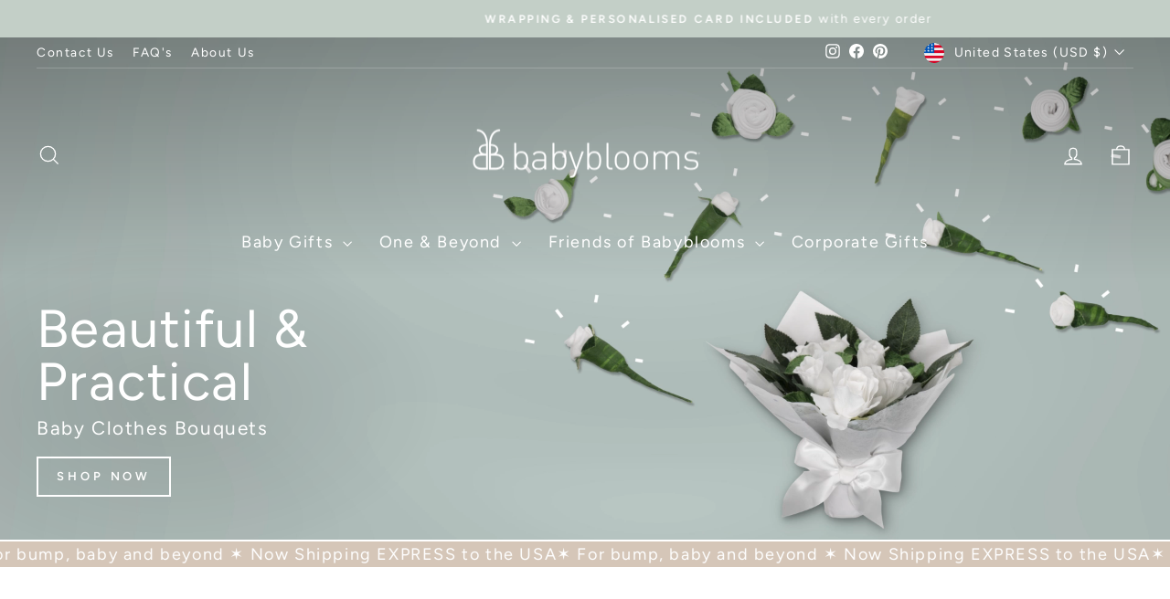

--- FILE ---
content_type: text/html; charset=utf-8
request_url: https://www.babyblooms.com/?shpxid=85676b2f-9cc1-4d66-9743-c2cb1f6997e2
body_size: 33611
content:
<!doctype html>
<html class="no-js" lang="en" dir="ltr">
<head>

  <script src="https://cdn-cookieyes.com/common/shopify.js"></script>

<!-- Google Tag Manager -->
<script>
  window.dataLayer = window.dataLayer || [];
  (function(w,d,s,l,i){w[l]=w[l]||[];w[l].push({'gtm.start':
  new Date().getTime(),event:'gtm.js'});var f=d.getElementsByTagName(s)[0],
  j=d.createElement(s),dl=l!='dataLayer'?'&l='+l:'';j.async=true;j.src=
  'https://www.googletagmanager.com/gtm.js?id='+i+dl;f.parentNode.insertBefore(j,f);
  })(window,document,'script','dataLayer','GTM-W6GFT3');
</script>
<!-- End Google Tag Manager -->

  <meta charset="utf-8">
  <meta http-equiv="X-UA-Compatible" content="IE=edge,chrome=1">
  <meta name="viewport" content="width=device-width,initial-scale=1">
  <meta name="theme-color" content="#c3cfc7">
  
  <link rel="preconnect" href="https://cdn.shopify.com" crossorigin>
  <link rel="preconnect" href="https://fonts.shopifycdn.com" crossorigin>
  <link rel="dns-prefetch" href="https://productreviews.shopifycdn.com">
  <link rel="dns-prefetch" href="https://ajax.googleapis.com">
  <link rel="dns-prefetch" href="https://maps.googleapis.com">
  <link rel="dns-prefetch" href="https://maps.gstatic.com">

  
    <meta name="google-site-verification" content="GTz5fehG8p53LIuwx7XxG2tX1tYNTVwWeb9eKoa3HnE">
  
  <meta name="p:domain_verify" content="424d14cd8a5be4514f4cd803ad4a0a1a">

  
    <link rel="canonical" href="https://www.babyblooms.com/">
  
<link rel="shortcut icon" href="//www.babyblooms.com/cdn/shop/files/BB22_FAVICON_32x32.jpg?v=1661948357" type="image/png" /><title>New &amp; Unique Baby Gifts Online | Babyblooms
</title>
<meta name="description" content="Discover a beautiful range of unique personalised baby gifts at Babyblooms. Our range includes perfect gifts for new babies, baby showers, Christenings &amp; special occasions. For bump, baby and beyond."><meta property="og:site_name" content="Babyblooms">
  <meta property="og:url" content="https://www.babyblooms.com/">
  <meta property="og:title" content="New &amp; Unique Baby Gifts Online | Babyblooms">
  <meta property="og:type" content="website">
  <meta property="og:description" content="Discover a beautiful range of unique personalised baby gifts at Babyblooms. Our range includes perfect gifts for new babies, baby showers, Christenings &amp; special occasions. For bump, baby and beyond."><meta name="twitter:site" content="@">
  <meta name="twitter:card" content="summary_large_image">
  <meta name="twitter:title" content="New &amp; Unique Baby Gifts Online | Babyblooms">
  <meta name="twitter:description" content="Discover a beautiful range of unique personalised baby gifts at Babyblooms. Our range includes perfect gifts for new babies, baby showers, Christenings &amp; special occasions. For bump, baby and beyond.">
<style data-shopify>@font-face {
  font-family: Figtree;
  font-weight: 400;
  font-style: normal;
  font-display: swap;
  src: url("//www.babyblooms.com/cdn/fonts/figtree/figtree_n4.3c0838aba1701047e60be6a99a1b0a40ce9b8419.woff2") format("woff2"),
       url("//www.babyblooms.com/cdn/fonts/figtree/figtree_n4.c0575d1db21fc3821f17fd6617d3dee552312137.woff") format("woff");
}

  @font-face {
  font-family: Figtree;
  font-weight: 400;
  font-style: normal;
  font-display: swap;
  src: url("//www.babyblooms.com/cdn/fonts/figtree/figtree_n4.3c0838aba1701047e60be6a99a1b0a40ce9b8419.woff2") format("woff2"),
       url("//www.babyblooms.com/cdn/fonts/figtree/figtree_n4.c0575d1db21fc3821f17fd6617d3dee552312137.woff") format("woff");
}


  @font-face {
  font-family: Figtree;
  font-weight: 600;
  font-style: normal;
  font-display: swap;
  src: url("//www.babyblooms.com/cdn/fonts/figtree/figtree_n6.9d1ea52bb49a0a86cfd1b0383d00f83d3fcc14de.woff2") format("woff2"),
       url("//www.babyblooms.com/cdn/fonts/figtree/figtree_n6.f0fcdea525a0e47b2ae4ab645832a8e8a96d31d3.woff") format("woff");
}

  @font-face {
  font-family: Figtree;
  font-weight: 400;
  font-style: italic;
  font-display: swap;
  src: url("//www.babyblooms.com/cdn/fonts/figtree/figtree_i4.89f7a4275c064845c304a4cf8a4a586060656db2.woff2") format("woff2"),
       url("//www.babyblooms.com/cdn/fonts/figtree/figtree_i4.6f955aaaafc55a22ffc1f32ecf3756859a5ad3e2.woff") format("woff");
}

  @font-face {
  font-family: Figtree;
  font-weight: 600;
  font-style: italic;
  font-display: swap;
  src: url("//www.babyblooms.com/cdn/fonts/figtree/figtree_i6.702baae75738b446cfbed6ac0d60cab7b21e61ba.woff2") format("woff2"),
       url("//www.babyblooms.com/cdn/fonts/figtree/figtree_i6.6b8dc40d16c9905d29525156e284509f871ce8f9.woff") format("woff");
}

</style><link href="//www.babyblooms.com/cdn/shop/t/64/assets/theme.css?v=93626464380700918791753167608" rel="stylesheet" type="text/css" media="all" />
<style data-shopify>:root {
    --typeHeaderPrimary: Figtree;
    --typeHeaderFallback: sans-serif;
    --typeHeaderSize: 38px;
    --typeHeaderWeight: 400;
    --typeHeaderLineHeight: 1;
    --typeHeaderSpacing: 0.025em;

    --typeBasePrimary:Figtree;
    --typeBaseFallback:sans-serif;
    --typeBaseSize: 16px;
    --typeBaseWeight: 400;
    --typeBaseSpacing: 0.1em;
    --typeBaseLineHeight: 1.6;
    --typeBaselineHeightMinus01: 1.5;

    --typeCollectionTitle: 24px;

    --iconWeight: 3px;
    --iconLinecaps: miter;

    
        --buttonRadius: 0;
    

    --colorGridOverlayOpacity: 0.2;
    --colorAnnouncement: #c3cfc7;
    --colorAnnouncementText: #ffffff;

    --colorBody: #ffffff;
    --colorBodyAlpha05: rgba(255, 255, 255, 0.05);
    --colorBodyDim: #f2f2f2;
    --colorBodyLightDim: #fafafa;
    --colorBodyMediumDim: #f5f5f5;


    --colorBorder: #e8e8e1;

    --colorBtnPrimary: #c3cfc7;
    --colorBtnPrimaryLight: #dfe6e1;
    --colorBtnPrimaryDim: #b5c4ba;
    --colorBtnPrimaryText: #ffffff;

    --colorCartDot: #c89e99;

    --colorDrawers: #d5c6b8;
    --colorDrawersDim: #ccb9a8;
    --colorDrawerBorder: #e8e8e1;
    --colorDrawerText: #ffffff;
    --colorDrawerTextDark: #d9d9d9;
    --colorDrawerButton: #d5c6b8;
    --colorDrawerButtonText: #ffffff;

    --colorFooter: #c3cfc7;
    --colorFooterText: #ffffff;
    --colorFooterTextAlpha01: #ffffff;

    --colorGridOverlay: #ffffff;
    --colorGridOverlayOpacity: 0.1;

    --colorHeaderTextAlpha01: rgba(255, 255, 255, 0.1);

    --colorHeroText: #ffffff;

    --colorSmallImageBg: #c3cfc7;
    --colorLargeImageBg: #c3cfc7;

    --colorImageOverlay: #ffffff;
    --colorImageOverlayOpacity: 0.0;
    --colorImageOverlayTextShadow: 0.1;

    --colorLink: #525252;

    --colorModalBg: rgba(255, 255, 255, 0.6);

    --colorNav: #c3cfc7;
    --colorNavText: #ffffff;

    --colorPrice: #525252;

    --colorSaleTag: #856a7a;
    --colorSaleTagText: #ffffff;

    --colorTextBody: #525252;
    --colorTextBodyAlpha015: rgba(82, 82, 82, 0.15);
    --colorTextBodyAlpha005: rgba(82, 82, 82, 0.05);
    --colorTextBodyAlpha008: rgba(82, 82, 82, 0.08);
    --colorTextSavings: #856a7a;

    --urlIcoSelect: url(//www.babyblooms.com/cdn/shop/t/64/assets/ico-select.svg);
    --urlIcoSelectFooter: url(//www.babyblooms.com/cdn/shop/t/64/assets/ico-select-footer.svg);
    --urlIcoSelectWhite: url(//www.babyblooms.com/cdn/shop/t/64/assets/ico-select-white.svg);

    --grid-gutter: 17px;
    --drawer-gutter: 20px;

    --sizeChartMargin: 25px 0;
    --sizeChartIconMargin: 5px;

    --newsletterReminderPadding: 40px;

    /*Shop Pay Installments*/
    --color-body-text: #525252;
    --color-body: #ffffff;
    --color-bg: #ffffff;
    }

    .placeholder-content {
    background-image: linear-gradient(100deg, #c3cfc7 40%, #bbc8bf 63%, #c3cfc7 79%);
    }</style><script>
    document.documentElement.className = document.documentElement.className.replace('no-js', 'js');

    window.theme = window.theme || {};
    theme.routes = {
      home: "/",
      cart: "/cart.js",
      cartPage: "/cart",
      cartAdd: "/cart/add.js",
      cartChange: "/cart/change.js",
      search: "/search",
      predictiveSearch: "/search/suggest"
    };
    theme.strings = {
      soldOut: "Sold Out",
      unavailable: "Unavailable",
      inStockLabel: "In stock, ready to ship",
      oneStockLabel: "Low stock - [count] item left",
      otherStockLabel: "Low stock - [count] items left",
      willNotShipUntil: "Ready to ship [date]",
      willBeInStockAfter: "Back in stock [date]",
      waitingForStock: "Backordered, shipping soon",
      savePrice: "Save [saved_amount]",
      cartEmpty: "Your cart is currently empty.",
      cartTermsConfirmation: "You must agree with the terms and conditions of sales to check out",
      searchCollections: "Collections",
      searchPages: "Pages",
      searchArticles: "Articles",
      productFrom: "from ",
      maxQuantity: "You can only have [quantity] of [title] in your cart."
    };
    theme.settings = {
      cartType: "page",
      isCustomerTemplate: false,
      moneyFormat: "${{amount}}",
      saveType: "dollar",
      productImageSize: "square",
      productImageCover: true,
      predictiveSearch: true,
      predictiveSearchType: null,
      predictiveSearchVendor: false,
      predictiveSearchPrice: false,
      quickView: true,
      themeName: 'Impulse',
      themeVersion: "8.0.0"
    };
  </script>

  <script>window.performance && window.performance.mark && window.performance.mark('shopify.content_for_header.start');</script><meta name="facebook-domain-verification" content="vnpn2fkkhn07rryvy702en5080xaup">
<meta name="google-site-verification" content="aGGBsVf4vcnUPF8blH9i7xm2cOEs2kVruGppAIKdU9Q">
<meta id="shopify-digital-wallet" name="shopify-digital-wallet" content="/17363769/digital_wallets/dialog">
<meta name="shopify-checkout-api-token" content="8b7136137958dbaacb2bf6c46ecb2fb3">
<meta id="in-context-paypal-metadata" data-shop-id="17363769" data-venmo-supported="false" data-environment="production" data-locale="en_US" data-paypal-v4="true" data-currency="USD">
<link rel="alternate" hreflang="x-default" href="https://www.babyblooms.co.uk/">
<link rel="alternate" hreflang="en-FR" href="https://www.babyblooms.co.uk/en-fr">
<link rel="alternate" hreflang="en-IE" href="https://www.babyblooms.co.uk/en-ie">
<link rel="alternate" hreflang="en-DE" href="https://www.babyblooms.co.uk/en-de">
<link rel="alternate" hreflang="en-NL" href="https://www.babyblooms.co.uk/en-nl">
<link rel="alternate" hreflang="en-AT" href="https://www.babyblooms.co.uk/en-at">
<link rel="alternate" hreflang="en-IT" href="https://www.babyblooms.co.uk/en-it">
<link rel="alternate" hreflang="en-ES" href="https://www.babyblooms.co.uk/en-es">
<link rel="alternate" hreflang="en-AU" href="https://www.babyblooms.co.uk/en-au">
<link rel="alternate" hreflang="en-AE" href="https://www.babyblooms.co.uk/en-ae">
<link rel="alternate" hreflang="en-GB" href="https://www.babyblooms.co.uk/">
<link rel="alternate" hreflang="en-US" href="https://www.babyblooms.com/">
<script async="async" src="/checkouts/internal/preloads.js?locale=en-US"></script>
<link rel="preconnect" href="https://shop.app" crossorigin="anonymous">
<script async="async" src="https://shop.app/checkouts/internal/preloads.js?locale=en-US&shop_id=17363769" crossorigin="anonymous"></script>
<script id="apple-pay-shop-capabilities" type="application/json">{"shopId":17363769,"countryCode":"GB","currencyCode":"USD","merchantCapabilities":["supports3DS"],"merchantId":"gid:\/\/shopify\/Shop\/17363769","merchantName":"Babyblooms","requiredBillingContactFields":["postalAddress","email","phone"],"requiredShippingContactFields":["postalAddress","email","phone"],"shippingType":"shipping","supportedNetworks":["visa","maestro","masterCard","amex","discover","elo"],"total":{"type":"pending","label":"Babyblooms","amount":"1.00"},"shopifyPaymentsEnabled":true,"supportsSubscriptions":true}</script>
<script id="shopify-features" type="application/json">{"accessToken":"8b7136137958dbaacb2bf6c46ecb2fb3","betas":["rich-media-storefront-analytics"],"domain":"www.babyblooms.com","predictiveSearch":true,"shopId":17363769,"locale":"en"}</script>
<script>var Shopify = Shopify || {};
Shopify.shop = "dev-babyblooms.myshopify.com";
Shopify.locale = "en";
Shopify.currency = {"active":"USD","rate":"1.35"};
Shopify.country = "US";
Shopify.theme = {"name":"BB Theme (WIP Starting 220725)","id":181425570169,"schema_name":"Impulse","schema_version":"8.0.0","theme_store_id":857,"role":"main"};
Shopify.theme.handle = "null";
Shopify.theme.style = {"id":null,"handle":null};
Shopify.cdnHost = "www.babyblooms.com/cdn";
Shopify.routes = Shopify.routes || {};
Shopify.routes.root = "/";</script>
<script type="module">!function(o){(o.Shopify=o.Shopify||{}).modules=!0}(window);</script>
<script>!function(o){function n(){var o=[];function n(){o.push(Array.prototype.slice.apply(arguments))}return n.q=o,n}var t=o.Shopify=o.Shopify||{};t.loadFeatures=n(),t.autoloadFeatures=n()}(window);</script>
<script>
  window.ShopifyPay = window.ShopifyPay || {};
  window.ShopifyPay.apiHost = "shop.app\/pay";
  window.ShopifyPay.redirectState = null;
</script>
<script id="shop-js-analytics" type="application/json">{"pageType":"index"}</script>
<script defer="defer" async type="module" src="//www.babyblooms.com/cdn/shopifycloud/shop-js/modules/v2/client.init-shop-cart-sync_BN7fPSNr.en.esm.js"></script>
<script defer="defer" async type="module" src="//www.babyblooms.com/cdn/shopifycloud/shop-js/modules/v2/chunk.common_Cbph3Kss.esm.js"></script>
<script defer="defer" async type="module" src="//www.babyblooms.com/cdn/shopifycloud/shop-js/modules/v2/chunk.modal_DKumMAJ1.esm.js"></script>
<script type="module">
  await import("//www.babyblooms.com/cdn/shopifycloud/shop-js/modules/v2/client.init-shop-cart-sync_BN7fPSNr.en.esm.js");
await import("//www.babyblooms.com/cdn/shopifycloud/shop-js/modules/v2/chunk.common_Cbph3Kss.esm.js");
await import("//www.babyblooms.com/cdn/shopifycloud/shop-js/modules/v2/chunk.modal_DKumMAJ1.esm.js");

  window.Shopify.SignInWithShop?.initShopCartSync?.({"fedCMEnabled":true,"windoidEnabled":true});

</script>
<script>
  window.Shopify = window.Shopify || {};
  if (!window.Shopify.featureAssets) window.Shopify.featureAssets = {};
  window.Shopify.featureAssets['shop-js'] = {"shop-cart-sync":["modules/v2/client.shop-cart-sync_CJVUk8Jm.en.esm.js","modules/v2/chunk.common_Cbph3Kss.esm.js","modules/v2/chunk.modal_DKumMAJ1.esm.js"],"init-fed-cm":["modules/v2/client.init-fed-cm_7Fvt41F4.en.esm.js","modules/v2/chunk.common_Cbph3Kss.esm.js","modules/v2/chunk.modal_DKumMAJ1.esm.js"],"init-shop-email-lookup-coordinator":["modules/v2/client.init-shop-email-lookup-coordinator_Cc088_bR.en.esm.js","modules/v2/chunk.common_Cbph3Kss.esm.js","modules/v2/chunk.modal_DKumMAJ1.esm.js"],"init-windoid":["modules/v2/client.init-windoid_hPopwJRj.en.esm.js","modules/v2/chunk.common_Cbph3Kss.esm.js","modules/v2/chunk.modal_DKumMAJ1.esm.js"],"shop-button":["modules/v2/client.shop-button_B0jaPSNF.en.esm.js","modules/v2/chunk.common_Cbph3Kss.esm.js","modules/v2/chunk.modal_DKumMAJ1.esm.js"],"shop-cash-offers":["modules/v2/client.shop-cash-offers_DPIskqss.en.esm.js","modules/v2/chunk.common_Cbph3Kss.esm.js","modules/v2/chunk.modal_DKumMAJ1.esm.js"],"shop-toast-manager":["modules/v2/client.shop-toast-manager_CK7RT69O.en.esm.js","modules/v2/chunk.common_Cbph3Kss.esm.js","modules/v2/chunk.modal_DKumMAJ1.esm.js"],"init-shop-cart-sync":["modules/v2/client.init-shop-cart-sync_BN7fPSNr.en.esm.js","modules/v2/chunk.common_Cbph3Kss.esm.js","modules/v2/chunk.modal_DKumMAJ1.esm.js"],"init-customer-accounts-sign-up":["modules/v2/client.init-customer-accounts-sign-up_CfPf4CXf.en.esm.js","modules/v2/client.shop-login-button_DeIztwXF.en.esm.js","modules/v2/chunk.common_Cbph3Kss.esm.js","modules/v2/chunk.modal_DKumMAJ1.esm.js"],"pay-button":["modules/v2/client.pay-button_CgIwFSYN.en.esm.js","modules/v2/chunk.common_Cbph3Kss.esm.js","modules/v2/chunk.modal_DKumMAJ1.esm.js"],"init-customer-accounts":["modules/v2/client.init-customer-accounts_DQ3x16JI.en.esm.js","modules/v2/client.shop-login-button_DeIztwXF.en.esm.js","modules/v2/chunk.common_Cbph3Kss.esm.js","modules/v2/chunk.modal_DKumMAJ1.esm.js"],"avatar":["modules/v2/client.avatar_BTnouDA3.en.esm.js"],"init-shop-for-new-customer-accounts":["modules/v2/client.init-shop-for-new-customer-accounts_CsZy_esa.en.esm.js","modules/v2/client.shop-login-button_DeIztwXF.en.esm.js","modules/v2/chunk.common_Cbph3Kss.esm.js","modules/v2/chunk.modal_DKumMAJ1.esm.js"],"shop-follow-button":["modules/v2/client.shop-follow-button_BRMJjgGd.en.esm.js","modules/v2/chunk.common_Cbph3Kss.esm.js","modules/v2/chunk.modal_DKumMAJ1.esm.js"],"checkout-modal":["modules/v2/client.checkout-modal_B9Drz_yf.en.esm.js","modules/v2/chunk.common_Cbph3Kss.esm.js","modules/v2/chunk.modal_DKumMAJ1.esm.js"],"shop-login-button":["modules/v2/client.shop-login-button_DeIztwXF.en.esm.js","modules/v2/chunk.common_Cbph3Kss.esm.js","modules/v2/chunk.modal_DKumMAJ1.esm.js"],"lead-capture":["modules/v2/client.lead-capture_DXYzFM3R.en.esm.js","modules/v2/chunk.common_Cbph3Kss.esm.js","modules/v2/chunk.modal_DKumMAJ1.esm.js"],"shop-login":["modules/v2/client.shop-login_CA5pJqmO.en.esm.js","modules/v2/chunk.common_Cbph3Kss.esm.js","modules/v2/chunk.modal_DKumMAJ1.esm.js"],"payment-terms":["modules/v2/client.payment-terms_BxzfvcZJ.en.esm.js","modules/v2/chunk.common_Cbph3Kss.esm.js","modules/v2/chunk.modal_DKumMAJ1.esm.js"]};
</script>
<script>(function() {
  var isLoaded = false;
  function asyncLoad() {
    if (isLoaded) return;
    isLoaded = true;
    var urls = ["https:\/\/static.klaviyo.com\/onsite\/js\/klaviyo.js?company_id=UN4UEG\u0026shop=dev-babyblooms.myshopify.com","https:\/\/static.klaviyo.com\/onsite\/js\/klaviyo.js?company_id=Vu35KU\u0026shop=dev-babyblooms.myshopify.com","https:\/\/static.klaviyo.com\/onsite\/js\/klaviyo.js?company_id=Vu35KU\u0026shop=dev-babyblooms.myshopify.com","https:\/\/static.klaviyo.com\/onsite\/js\/klaviyo.js?company_id=UN4UEG\u0026shop=dev-babyblooms.myshopify.com","https:\/\/static.klaviyo.com\/onsite\/js\/klaviyo.js?company_id=UN4UEG\u0026shop=dev-babyblooms.myshopify.com","https:\/\/cdn.nfcube.com\/instafeed-4eb83eabe3a12ac19593fe709d0bf630.js?shop=dev-babyblooms.myshopify.com","https:\/\/s3.eu-west-1.amazonaws.com\/production-klarna-il-shopify-osm\/7bec47374bc1cb6b6338dfd4d69e7bffd4f4b70b\/dev-babyblooms.myshopify.com-1755512686029.js?shop=dev-babyblooms.myshopify.com"];
    for (var i = 0; i < urls.length; i++) {
      var s = document.createElement('script');
      s.type = 'text/javascript';
      s.async = true;
      s.src = urls[i];
      var x = document.getElementsByTagName('script')[0];
      x.parentNode.insertBefore(s, x);
    }
  };
  if(window.attachEvent) {
    window.attachEvent('onload', asyncLoad);
  } else {
    window.addEventListener('load', asyncLoad, false);
  }
})();</script>
<script id="__st">var __st={"a":17363769,"offset":0,"reqid":"50cb4ab8-709e-490b-810b-dcab33333733-1769907727","pageurl":"www.babyblooms.com\/?shpxid=2161296a-29d2-482b-bb7b-8f44cd9ba673","u":"5f2b1f03b0cd","p":"home"};</script>
<script>window.ShopifyPaypalV4VisibilityTracking = true;</script>
<script id="captcha-bootstrap">!function(){'use strict';const t='contact',e='account',n='new_comment',o=[[t,t],['blogs',n],['comments',n],[t,'customer']],c=[[e,'customer_login'],[e,'guest_login'],[e,'recover_customer_password'],[e,'create_customer']],r=t=>t.map((([t,e])=>`form[action*='/${t}']:not([data-nocaptcha='true']) input[name='form_type'][value='${e}']`)).join(','),a=t=>()=>t?[...document.querySelectorAll(t)].map((t=>t.form)):[];function s(){const t=[...o],e=r(t);return a(e)}const i='password',u='form_key',d=['recaptcha-v3-token','g-recaptcha-response','h-captcha-response',i],f=()=>{try{return window.sessionStorage}catch{return}},m='__shopify_v',_=t=>t.elements[u];function p(t,e,n=!1){try{const o=window.sessionStorage,c=JSON.parse(o.getItem(e)),{data:r}=function(t){const{data:e,action:n}=t;return t[m]||n?{data:e,action:n}:{data:t,action:n}}(c);for(const[e,n]of Object.entries(r))t.elements[e]&&(t.elements[e].value=n);n&&o.removeItem(e)}catch(o){console.error('form repopulation failed',{error:o})}}const l='form_type',E='cptcha';function T(t){t.dataset[E]=!0}const w=window,h=w.document,L='Shopify',v='ce_forms',y='captcha';let A=!1;((t,e)=>{const n=(g='f06e6c50-85a8-45c8-87d0-21a2b65856fe',I='https://cdn.shopify.com/shopifycloud/storefront-forms-hcaptcha/ce_storefront_forms_captcha_hcaptcha.v1.5.2.iife.js',D={infoText:'Protected by hCaptcha',privacyText:'Privacy',termsText:'Terms'},(t,e,n)=>{const o=w[L][v],c=o.bindForm;if(c)return c(t,g,e,D).then(n);var r;o.q.push([[t,g,e,D],n]),r=I,A||(h.body.append(Object.assign(h.createElement('script'),{id:'captcha-provider',async:!0,src:r})),A=!0)});var g,I,D;w[L]=w[L]||{},w[L][v]=w[L][v]||{},w[L][v].q=[],w[L][y]=w[L][y]||{},w[L][y].protect=function(t,e){n(t,void 0,e),T(t)},Object.freeze(w[L][y]),function(t,e,n,w,h,L){const[v,y,A,g]=function(t,e,n){const i=e?o:[],u=t?c:[],d=[...i,...u],f=r(d),m=r(i),_=r(d.filter((([t,e])=>n.includes(e))));return[a(f),a(m),a(_),s()]}(w,h,L),I=t=>{const e=t.target;return e instanceof HTMLFormElement?e:e&&e.form},D=t=>v().includes(t);t.addEventListener('submit',(t=>{const e=I(t);if(!e)return;const n=D(e)&&!e.dataset.hcaptchaBound&&!e.dataset.recaptchaBound,o=_(e),c=g().includes(e)&&(!o||!o.value);(n||c)&&t.preventDefault(),c&&!n&&(function(t){try{if(!f())return;!function(t){const e=f();if(!e)return;const n=_(t);if(!n)return;const o=n.value;o&&e.removeItem(o)}(t);const e=Array.from(Array(32),(()=>Math.random().toString(36)[2])).join('');!function(t,e){_(t)||t.append(Object.assign(document.createElement('input'),{type:'hidden',name:u})),t.elements[u].value=e}(t,e),function(t,e){const n=f();if(!n)return;const o=[...t.querySelectorAll(`input[type='${i}']`)].map((({name:t})=>t)),c=[...d,...o],r={};for(const[a,s]of new FormData(t).entries())c.includes(a)||(r[a]=s);n.setItem(e,JSON.stringify({[m]:1,action:t.action,data:r}))}(t,e)}catch(e){console.error('failed to persist form',e)}}(e),e.submit())}));const S=(t,e)=>{t&&!t.dataset[E]&&(n(t,e.some((e=>e===t))),T(t))};for(const o of['focusin','change'])t.addEventListener(o,(t=>{const e=I(t);D(e)&&S(e,y())}));const B=e.get('form_key'),M=e.get(l),P=B&&M;t.addEventListener('DOMContentLoaded',(()=>{const t=y();if(P)for(const e of t)e.elements[l].value===M&&p(e,B);[...new Set([...A(),...v().filter((t=>'true'===t.dataset.shopifyCaptcha))])].forEach((e=>S(e,t)))}))}(h,new URLSearchParams(w.location.search),n,t,e,['guest_login'])})(!0,!0)}();</script>
<script integrity="sha256-4kQ18oKyAcykRKYeNunJcIwy7WH5gtpwJnB7kiuLZ1E=" data-source-attribution="shopify.loadfeatures" defer="defer" src="//www.babyblooms.com/cdn/shopifycloud/storefront/assets/storefront/load_feature-a0a9edcb.js" crossorigin="anonymous"></script>
<script crossorigin="anonymous" defer="defer" src="//www.babyblooms.com/cdn/shopifycloud/storefront/assets/shopify_pay/storefront-65b4c6d7.js?v=20250812"></script>
<script data-source-attribution="shopify.dynamic_checkout.dynamic.init">var Shopify=Shopify||{};Shopify.PaymentButton=Shopify.PaymentButton||{isStorefrontPortableWallets:!0,init:function(){window.Shopify.PaymentButton.init=function(){};var t=document.createElement("script");t.src="https://www.babyblooms.com/cdn/shopifycloud/portable-wallets/latest/portable-wallets.en.js",t.type="module",document.head.appendChild(t)}};
</script>
<script data-source-attribution="shopify.dynamic_checkout.buyer_consent">
  function portableWalletsHideBuyerConsent(e){var t=document.getElementById("shopify-buyer-consent"),n=document.getElementById("shopify-subscription-policy-button");t&&n&&(t.classList.add("hidden"),t.setAttribute("aria-hidden","true"),n.removeEventListener("click",e))}function portableWalletsShowBuyerConsent(e){var t=document.getElementById("shopify-buyer-consent"),n=document.getElementById("shopify-subscription-policy-button");t&&n&&(t.classList.remove("hidden"),t.removeAttribute("aria-hidden"),n.addEventListener("click",e))}window.Shopify?.PaymentButton&&(window.Shopify.PaymentButton.hideBuyerConsent=portableWalletsHideBuyerConsent,window.Shopify.PaymentButton.showBuyerConsent=portableWalletsShowBuyerConsent);
</script>
<script data-source-attribution="shopify.dynamic_checkout.cart.bootstrap">document.addEventListener("DOMContentLoaded",(function(){function t(){return document.querySelector("shopify-accelerated-checkout-cart, shopify-accelerated-checkout")}if(t())Shopify.PaymentButton.init();else{new MutationObserver((function(e,n){t()&&(Shopify.PaymentButton.init(),n.disconnect())})).observe(document.body,{childList:!0,subtree:!0})}}));
</script>
<link id="shopify-accelerated-checkout-styles" rel="stylesheet" media="screen" href="https://www.babyblooms.com/cdn/shopifycloud/portable-wallets/latest/accelerated-checkout-backwards-compat.css" crossorigin="anonymous">
<style id="shopify-accelerated-checkout-cart">
        #shopify-buyer-consent {
  margin-top: 1em;
  display: inline-block;
  width: 100%;
}

#shopify-buyer-consent.hidden {
  display: none;
}

#shopify-subscription-policy-button {
  background: none;
  border: none;
  padding: 0;
  text-decoration: underline;
  font-size: inherit;
  cursor: pointer;
}

#shopify-subscription-policy-button::before {
  box-shadow: none;
}

      </style>

<script>window.performance && window.performance.mark && window.performance.mark('shopify.content_for_header.end');</script>

  <script src="//www.babyblooms.com/cdn/shop/t/64/assets/vendor-scripts-v11.js" defer="defer"></script><link rel="stylesheet" href="//www.babyblooms.com/cdn/shop/t/64/assets/country-flags.css"><script src="//www.babyblooms.com/cdn/shop/t/64/assets/theme.js?v=22325264162658116151753167575" defer="defer"></script>
<link href="https://cdn.shopify.com/extensions/abd62dc5-a83a-4c87-a539-0cdf2a82168f/1.3.0/assets/optimised-widgets-visibility.css" rel="stylesheet" type="text/css" media="all">
<link href="https://monorail-edge.shopifysvc.com" rel="dns-prefetch">
<script>(function(){if ("sendBeacon" in navigator && "performance" in window) {try {var session_token_from_headers = performance.getEntriesByType('navigation')[0].serverTiming.find(x => x.name == '_s').description;} catch {var session_token_from_headers = undefined;}var session_cookie_matches = document.cookie.match(/_shopify_s=([^;]*)/);var session_token_from_cookie = session_cookie_matches && session_cookie_matches.length === 2 ? session_cookie_matches[1] : "";var session_token = session_token_from_headers || session_token_from_cookie || "";function handle_abandonment_event(e) {var entries = performance.getEntries().filter(function(entry) {return /monorail-edge.shopifysvc.com/.test(entry.name);});if (!window.abandonment_tracked && entries.length === 0) {window.abandonment_tracked = true;var currentMs = Date.now();var navigation_start = performance.timing.navigationStart;var payload = {shop_id: 17363769,url: window.location.href,navigation_start,duration: currentMs - navigation_start,session_token,page_type: "index"};window.navigator.sendBeacon("https://monorail-edge.shopifysvc.com/v1/produce", JSON.stringify({schema_id: "online_store_buyer_site_abandonment/1.1",payload: payload,metadata: {event_created_at_ms: currentMs,event_sent_at_ms: currentMs}}));}}window.addEventListener('pagehide', handle_abandonment_event);}}());</script>
<script id="web-pixels-manager-setup">(function e(e,d,r,n,o){if(void 0===o&&(o={}),!Boolean(null===(a=null===(i=window.Shopify)||void 0===i?void 0:i.analytics)||void 0===a?void 0:a.replayQueue)){var i,a;window.Shopify=window.Shopify||{};var t=window.Shopify;t.analytics=t.analytics||{};var s=t.analytics;s.replayQueue=[],s.publish=function(e,d,r){return s.replayQueue.push([e,d,r]),!0};try{self.performance.mark("wpm:start")}catch(e){}var l=function(){var e={modern:/Edge?\/(1{2}[4-9]|1[2-9]\d|[2-9]\d{2}|\d{4,})\.\d+(\.\d+|)|Firefox\/(1{2}[4-9]|1[2-9]\d|[2-9]\d{2}|\d{4,})\.\d+(\.\d+|)|Chrom(ium|e)\/(9{2}|\d{3,})\.\d+(\.\d+|)|(Maci|X1{2}).+ Version\/(15\.\d+|(1[6-9]|[2-9]\d|\d{3,})\.\d+)([,.]\d+|)( \(\w+\)|)( Mobile\/\w+|) Safari\/|Chrome.+OPR\/(9{2}|\d{3,})\.\d+\.\d+|(CPU[ +]OS|iPhone[ +]OS|CPU[ +]iPhone|CPU IPhone OS|CPU iPad OS)[ +]+(15[._]\d+|(1[6-9]|[2-9]\d|\d{3,})[._]\d+)([._]\d+|)|Android:?[ /-](13[3-9]|1[4-9]\d|[2-9]\d{2}|\d{4,})(\.\d+|)(\.\d+|)|Android.+Firefox\/(13[5-9]|1[4-9]\d|[2-9]\d{2}|\d{4,})\.\d+(\.\d+|)|Android.+Chrom(ium|e)\/(13[3-9]|1[4-9]\d|[2-9]\d{2}|\d{4,})\.\d+(\.\d+|)|SamsungBrowser\/([2-9]\d|\d{3,})\.\d+/,legacy:/Edge?\/(1[6-9]|[2-9]\d|\d{3,})\.\d+(\.\d+|)|Firefox\/(5[4-9]|[6-9]\d|\d{3,})\.\d+(\.\d+|)|Chrom(ium|e)\/(5[1-9]|[6-9]\d|\d{3,})\.\d+(\.\d+|)([\d.]+$|.*Safari\/(?![\d.]+ Edge\/[\d.]+$))|(Maci|X1{2}).+ Version\/(10\.\d+|(1[1-9]|[2-9]\d|\d{3,})\.\d+)([,.]\d+|)( \(\w+\)|)( Mobile\/\w+|) Safari\/|Chrome.+OPR\/(3[89]|[4-9]\d|\d{3,})\.\d+\.\d+|(CPU[ +]OS|iPhone[ +]OS|CPU[ +]iPhone|CPU IPhone OS|CPU iPad OS)[ +]+(10[._]\d+|(1[1-9]|[2-9]\d|\d{3,})[._]\d+)([._]\d+|)|Android:?[ /-](13[3-9]|1[4-9]\d|[2-9]\d{2}|\d{4,})(\.\d+|)(\.\d+|)|Mobile Safari.+OPR\/([89]\d|\d{3,})\.\d+\.\d+|Android.+Firefox\/(13[5-9]|1[4-9]\d|[2-9]\d{2}|\d{4,})\.\d+(\.\d+|)|Android.+Chrom(ium|e)\/(13[3-9]|1[4-9]\d|[2-9]\d{2}|\d{4,})\.\d+(\.\d+|)|Android.+(UC? ?Browser|UCWEB|U3)[ /]?(15\.([5-9]|\d{2,})|(1[6-9]|[2-9]\d|\d{3,})\.\d+)\.\d+|SamsungBrowser\/(5\.\d+|([6-9]|\d{2,})\.\d+)|Android.+MQ{2}Browser\/(14(\.(9|\d{2,})|)|(1[5-9]|[2-9]\d|\d{3,})(\.\d+|))(\.\d+|)|K[Aa][Ii]OS\/(3\.\d+|([4-9]|\d{2,})\.\d+)(\.\d+|)/},d=e.modern,r=e.legacy,n=navigator.userAgent;return n.match(d)?"modern":n.match(r)?"legacy":"unknown"}(),u="modern"===l?"modern":"legacy",c=(null!=n?n:{modern:"",legacy:""})[u],f=function(e){return[e.baseUrl,"/wpm","/b",e.hashVersion,"modern"===e.buildTarget?"m":"l",".js"].join("")}({baseUrl:d,hashVersion:r,buildTarget:u}),m=function(e){var d=e.version,r=e.bundleTarget,n=e.surface,o=e.pageUrl,i=e.monorailEndpoint;return{emit:function(e){var a=e.status,t=e.errorMsg,s=(new Date).getTime(),l=JSON.stringify({metadata:{event_sent_at_ms:s},events:[{schema_id:"web_pixels_manager_load/3.1",payload:{version:d,bundle_target:r,page_url:o,status:a,surface:n,error_msg:t},metadata:{event_created_at_ms:s}}]});if(!i)return console&&console.warn&&console.warn("[Web Pixels Manager] No Monorail endpoint provided, skipping logging."),!1;try{return self.navigator.sendBeacon.bind(self.navigator)(i,l)}catch(e){}var u=new XMLHttpRequest;try{return u.open("POST",i,!0),u.setRequestHeader("Content-Type","text/plain"),u.send(l),!0}catch(e){return console&&console.warn&&console.warn("[Web Pixels Manager] Got an unhandled error while logging to Monorail."),!1}}}}({version:r,bundleTarget:l,surface:e.surface,pageUrl:self.location.href,monorailEndpoint:e.monorailEndpoint});try{o.browserTarget=l,function(e){var d=e.src,r=e.async,n=void 0===r||r,o=e.onload,i=e.onerror,a=e.sri,t=e.scriptDataAttributes,s=void 0===t?{}:t,l=document.createElement("script"),u=document.querySelector("head"),c=document.querySelector("body");if(l.async=n,l.src=d,a&&(l.integrity=a,l.crossOrigin="anonymous"),s)for(var f in s)if(Object.prototype.hasOwnProperty.call(s,f))try{l.dataset[f]=s[f]}catch(e){}if(o&&l.addEventListener("load",o),i&&l.addEventListener("error",i),u)u.appendChild(l);else{if(!c)throw new Error("Did not find a head or body element to append the script");c.appendChild(l)}}({src:f,async:!0,onload:function(){if(!function(){var e,d;return Boolean(null===(d=null===(e=window.Shopify)||void 0===e?void 0:e.analytics)||void 0===d?void 0:d.initialized)}()){var d=window.webPixelsManager.init(e)||void 0;if(d){var r=window.Shopify.analytics;r.replayQueue.forEach((function(e){var r=e[0],n=e[1],o=e[2];d.publishCustomEvent(r,n,o)})),r.replayQueue=[],r.publish=d.publishCustomEvent,r.visitor=d.visitor,r.initialized=!0}}},onerror:function(){return m.emit({status:"failed",errorMsg:"".concat(f," has failed to load")})},sri:function(e){var d=/^sha384-[A-Za-z0-9+/=]+$/;return"string"==typeof e&&d.test(e)}(c)?c:"",scriptDataAttributes:o}),m.emit({status:"loading"})}catch(e){m.emit({status:"failed",errorMsg:(null==e?void 0:e.message)||"Unknown error"})}}})({shopId: 17363769,storefrontBaseUrl: "https://www.babyblooms.co.uk",extensionsBaseUrl: "https://extensions.shopifycdn.com/cdn/shopifycloud/web-pixels-manager",monorailEndpoint: "https://monorail-edge.shopifysvc.com/unstable/produce_batch",surface: "storefront-renderer",enabledBetaFlags: ["2dca8a86"],webPixelsConfigList: [{"id":"2883682681","configuration":"{\"accountID\":\"UN4UEG\",\"webPixelConfig\":\"eyJlbmFibGVBZGRlZFRvQ2FydEV2ZW50cyI6IHRydWV9\"}","eventPayloadVersion":"v1","runtimeContext":"STRICT","scriptVersion":"524f6c1ee37bacdca7657a665bdca589","type":"APP","apiClientId":123074,"privacyPurposes":["ANALYTICS","MARKETING"],"dataSharingAdjustments":{"protectedCustomerApprovalScopes":["read_customer_address","read_customer_email","read_customer_name","read_customer_personal_data","read_customer_phone"]}},{"id":"161316918","configuration":"{\"pixel_id\":\"1693676834182209\",\"pixel_type\":\"facebook_pixel\",\"metaapp_system_user_token\":\"-\"}","eventPayloadVersion":"v1","runtimeContext":"OPEN","scriptVersion":"ca16bc87fe92b6042fbaa3acc2fbdaa6","type":"APP","apiClientId":2329312,"privacyPurposes":["ANALYTICS","MARKETING","SALE_OF_DATA"],"dataSharingAdjustments":{"protectedCustomerApprovalScopes":["read_customer_address","read_customer_email","read_customer_name","read_customer_personal_data","read_customer_phone"]}},{"id":"239272313","eventPayloadVersion":"1","runtimeContext":"LAX","scriptVersion":"5","type":"CUSTOM","privacyPurposes":["ANALYTICS","MARKETING","SALE_OF_DATA"],"name":"GTM V2"},{"id":"shopify-app-pixel","configuration":"{}","eventPayloadVersion":"v1","runtimeContext":"STRICT","scriptVersion":"0450","apiClientId":"shopify-pixel","type":"APP","privacyPurposes":["ANALYTICS","MARKETING"]},{"id":"shopify-custom-pixel","eventPayloadVersion":"v1","runtimeContext":"LAX","scriptVersion":"0450","apiClientId":"shopify-pixel","type":"CUSTOM","privacyPurposes":["ANALYTICS","MARKETING"]}],isMerchantRequest: false,initData: {"shop":{"name":"Babyblooms","paymentSettings":{"currencyCode":"GBP"},"myshopifyDomain":"dev-babyblooms.myshopify.com","countryCode":"GB","storefrontUrl":"https:\/\/www.babyblooms.com"},"customer":null,"cart":null,"checkout":null,"productVariants":[],"purchasingCompany":null},},"https://www.babyblooms.com/cdn","1d2a099fw23dfb22ep557258f5m7a2edbae",{"modern":"","legacy":""},{"shopId":"17363769","storefrontBaseUrl":"https:\/\/www.babyblooms.co.uk","extensionBaseUrl":"https:\/\/extensions.shopifycdn.com\/cdn\/shopifycloud\/web-pixels-manager","surface":"storefront-renderer","enabledBetaFlags":"[\"2dca8a86\"]","isMerchantRequest":"false","hashVersion":"1d2a099fw23dfb22ep557258f5m7a2edbae","publish":"custom","events":"[[\"page_viewed\",{}]]"});</script><script>
  window.ShopifyAnalytics = window.ShopifyAnalytics || {};
  window.ShopifyAnalytics.meta = window.ShopifyAnalytics.meta || {};
  window.ShopifyAnalytics.meta.currency = 'USD';
  var meta = {"page":{"pageType":"home","requestId":"50cb4ab8-709e-490b-810b-dcab33333733-1769907727"}};
  for (var attr in meta) {
    window.ShopifyAnalytics.meta[attr] = meta[attr];
  }
</script>
<script class="analytics">
  (function () {
    var customDocumentWrite = function(content) {
      var jquery = null;

      if (window.jQuery) {
        jquery = window.jQuery;
      } else if (window.Checkout && window.Checkout.$) {
        jquery = window.Checkout.$;
      }

      if (jquery) {
        jquery('body').append(content);
      }
    };

    var hasLoggedConversion = function(token) {
      if (token) {
        return document.cookie.indexOf('loggedConversion=' + token) !== -1;
      }
      return false;
    }

    var setCookieIfConversion = function(token) {
      if (token) {
        var twoMonthsFromNow = new Date(Date.now());
        twoMonthsFromNow.setMonth(twoMonthsFromNow.getMonth() + 2);

        document.cookie = 'loggedConversion=' + token + '; expires=' + twoMonthsFromNow;
      }
    }

    var trekkie = window.ShopifyAnalytics.lib = window.trekkie = window.trekkie || [];
    if (trekkie.integrations) {
      return;
    }
    trekkie.methods = [
      'identify',
      'page',
      'ready',
      'track',
      'trackForm',
      'trackLink'
    ];
    trekkie.factory = function(method) {
      return function() {
        var args = Array.prototype.slice.call(arguments);
        args.unshift(method);
        trekkie.push(args);
        return trekkie;
      };
    };
    for (var i = 0; i < trekkie.methods.length; i++) {
      var key = trekkie.methods[i];
      trekkie[key] = trekkie.factory(key);
    }
    trekkie.load = function(config) {
      trekkie.config = config || {};
      trekkie.config.initialDocumentCookie = document.cookie;
      var first = document.getElementsByTagName('script')[0];
      var script = document.createElement('script');
      script.type = 'text/javascript';
      script.onerror = function(e) {
        var scriptFallback = document.createElement('script');
        scriptFallback.type = 'text/javascript';
        scriptFallback.onerror = function(error) {
                var Monorail = {
      produce: function produce(monorailDomain, schemaId, payload) {
        var currentMs = new Date().getTime();
        var event = {
          schema_id: schemaId,
          payload: payload,
          metadata: {
            event_created_at_ms: currentMs,
            event_sent_at_ms: currentMs
          }
        };
        return Monorail.sendRequest("https://" + monorailDomain + "/v1/produce", JSON.stringify(event));
      },
      sendRequest: function sendRequest(endpointUrl, payload) {
        // Try the sendBeacon API
        if (window && window.navigator && typeof window.navigator.sendBeacon === 'function' && typeof window.Blob === 'function' && !Monorail.isIos12()) {
          var blobData = new window.Blob([payload], {
            type: 'text/plain'
          });

          if (window.navigator.sendBeacon(endpointUrl, blobData)) {
            return true;
          } // sendBeacon was not successful

        } // XHR beacon

        var xhr = new XMLHttpRequest();

        try {
          xhr.open('POST', endpointUrl);
          xhr.setRequestHeader('Content-Type', 'text/plain');
          xhr.send(payload);
        } catch (e) {
          console.log(e);
        }

        return false;
      },
      isIos12: function isIos12() {
        return window.navigator.userAgent.lastIndexOf('iPhone; CPU iPhone OS 12_') !== -1 || window.navigator.userAgent.lastIndexOf('iPad; CPU OS 12_') !== -1;
      }
    };
    Monorail.produce('monorail-edge.shopifysvc.com',
      'trekkie_storefront_load_errors/1.1',
      {shop_id: 17363769,
      theme_id: 181425570169,
      app_name: "storefront",
      context_url: window.location.href,
      source_url: "//www.babyblooms.com/cdn/s/trekkie.storefront.c59ea00e0474b293ae6629561379568a2d7c4bba.min.js"});

        };
        scriptFallback.async = true;
        scriptFallback.src = '//www.babyblooms.com/cdn/s/trekkie.storefront.c59ea00e0474b293ae6629561379568a2d7c4bba.min.js';
        first.parentNode.insertBefore(scriptFallback, first);
      };
      script.async = true;
      script.src = '//www.babyblooms.com/cdn/s/trekkie.storefront.c59ea00e0474b293ae6629561379568a2d7c4bba.min.js';
      first.parentNode.insertBefore(script, first);
    };
    trekkie.load(
      {"Trekkie":{"appName":"storefront","development":false,"defaultAttributes":{"shopId":17363769,"isMerchantRequest":null,"themeId":181425570169,"themeCityHash":"4843058630790502413","contentLanguage":"en","currency":"USD"},"isServerSideCookieWritingEnabled":true,"monorailRegion":"shop_domain","enabledBetaFlags":["65f19447","b5387b81"]},"Session Attribution":{},"S2S":{"facebookCapiEnabled":true,"source":"trekkie-storefront-renderer","apiClientId":580111}}
    );

    var loaded = false;
    trekkie.ready(function() {
      if (loaded) return;
      loaded = true;

      window.ShopifyAnalytics.lib = window.trekkie;

      var originalDocumentWrite = document.write;
      document.write = customDocumentWrite;
      try { window.ShopifyAnalytics.merchantGoogleAnalytics.call(this); } catch(error) {};
      document.write = originalDocumentWrite;

      window.ShopifyAnalytics.lib.page(null,{"pageType":"home","requestId":"50cb4ab8-709e-490b-810b-dcab33333733-1769907727","shopifyEmitted":true});

      var match = window.location.pathname.match(/checkouts\/(.+)\/(thank_you|post_purchase)/)
      var token = match? match[1]: undefined;
      if (!hasLoggedConversion(token)) {
        setCookieIfConversion(token);
        
      }
    });


        var eventsListenerScript = document.createElement('script');
        eventsListenerScript.async = true;
        eventsListenerScript.src = "//www.babyblooms.com/cdn/shopifycloud/storefront/assets/shop_events_listener-3da45d37.js";
        document.getElementsByTagName('head')[0].appendChild(eventsListenerScript);

})();</script>
<script
  defer
  src="https://www.babyblooms.com/cdn/shopifycloud/perf-kit/shopify-perf-kit-3.1.0.min.js"
  data-application="storefront-renderer"
  data-shop-id="17363769"
  data-render-region="gcp-us-east1"
  data-page-type="index"
  data-theme-instance-id="181425570169"
  data-theme-name="Impulse"
  data-theme-version="8.0.0"
  data-monorail-region="shop_domain"
  data-resource-timing-sampling-rate="10"
  data-shs="true"
  data-shs-beacon="true"
  data-shs-export-with-fetch="true"
  data-shs-logs-sample-rate="1"
  data-shs-beacon-endpoint="https://www.babyblooms.com/api/collect"
></script>
</head>

<body class="template-index" data-center-text="true" data-button_style="square" data-type_header_capitalize="false" data-type_headers_align_text="false" data-type_product_capitalize="false" data-swatch_style="round" >
<!-- Google Tag Manager (noscript) -->
<noscript><iframe src="https://www.googletagmanager.com/ns.html?id=GTM-W6GFT3"
height="0" width="0" style="display:none;visibility:hidden"></iframe></noscript>
<!-- End Google Tag Manager (noscript) -->

  <script>
    window.KlarnaThemeGlobals={};
  </script>

  <a class="in-page-link visually-hidden skip-link" href="#MainContent">Skip to content</a>

  <div id="PageContainer" class="page-container">
    <div class="transition-body"><!-- BEGIN sections: header-group -->
<div id="shopify-section-sections--25276776907129__announcement" class="shopify-section shopify-section-group-header-group"><style></style>
  <div class="announcement-bar">
    <div class="page-width">
      <div class="slideshow-wrapper">
        <button type="button" class="visually-hidden slideshow__pause" data-id="sections--25276776907129__announcement" aria-live="polite">
          <span class="slideshow__pause-stop">
            <svg aria-hidden="true" focusable="false" role="presentation" class="icon icon-pause" viewBox="0 0 10 13"><path d="M0 0h3v13H0zm7 0h3v13H7z" fill-rule="evenodd"/></svg>
            <span class="icon__fallback-text">Pause slideshow</span>
          </span>
          <span class="slideshow__pause-play">
            <svg aria-hidden="true" focusable="false" role="presentation" class="icon icon-play" viewBox="18.24 17.35 24.52 28.3"><path fill="#323232" d="M22.1 19.151v25.5l20.4-13.489-20.4-12.011z"/></svg>
            <span class="icon__fallback-text">Play slideshow</span>
          </span>
        </button>

        <div
          id="AnnouncementSlider"
          class="announcement-slider"
          data-compact="true"
          data-block-count="2"><div
                id="AnnouncementSlide-announcement-1"
                class="announcement-slider__slide"
                data-index="0"
                
              ><span class="announcement-text">Welcome to Babyblooms</span><span class="announcement-link-text">our ribbons are at the ready!</span></div><div
                id="AnnouncementSlide-announcement-0"
                class="announcement-slider__slide"
                data-index="1"
                
              ><span class="announcement-text">wrapping & personalised card included</span><span class="announcement-link-text">with every order</span></div></div>
      </div>
    </div>
  </div>




</div><div id="shopify-section-sections--25276776907129__header" class="shopify-section shopify-section-group-header-group">

<div id="NavDrawer" class="drawer drawer--left">
  <div class="drawer__contents">
    <div class="drawer__fixed-header">
      <div class="drawer__header appear-animation appear-delay-1">
        <div class="h2 drawer__title"></div>
        <div class="drawer__close">
          <button type="button" class="drawer__close-button js-drawer-close">
            <svg aria-hidden="true" focusable="false" role="presentation" class="icon icon-close" viewBox="0 0 64 64"><title>icon-X</title><path d="m19 17.61 27.12 27.13m0-27.12L19 44.74"/></svg>
            <span class="icon__fallback-text">Close menu</span>
          </button>
        </div>
      </div>
    </div>
    <div class="drawer__scrollable">
      <ul class="mobile-nav" role="navigation" aria-label="Primary"><li class="mobile-nav__item appear-animation appear-delay-2"><div class="mobile-nav__has-sublist"><a href="https://www.babyblooms.co.uk/pages/baby-gifting"
                    class="mobile-nav__link mobile-nav__link--top-level"
                    id="Label-https-www-babyblooms-co-uk-pages-baby-gifting1"
                    >
                    Baby Gifts
                  </a>
                  <div class="mobile-nav__toggle">
                    <button type="button"
                      aria-controls="Linklist-https-www-babyblooms-co-uk-pages-baby-gifting1"
                      aria-labelledby="Label-https-www-babyblooms-co-uk-pages-baby-gifting1"
                      class="collapsible-trigger collapsible--auto-height"><span class="collapsible-trigger__icon collapsible-trigger__icon--open" role="presentation">
  <svg aria-hidden="true" focusable="false" role="presentation" class="icon icon--wide icon-chevron-down" viewBox="0 0 28 16"><path d="m1.57 1.59 12.76 12.77L27.1 1.59" stroke-width="2" stroke="#000" fill="none"/></svg>
</span>
</button>
                  </div></div><div id="Linklist-https-www-babyblooms-co-uk-pages-baby-gifting1"
                class="mobile-nav__sublist collapsible-content collapsible-content--all"
                >
                <div class="collapsible-content__inner">
                  <ul class="mobile-nav__sublist"><li class="mobile-nav__item">
                        <div class="mobile-nav__child-item"><a href="https://www.babyblooms.co.uk/pages/baby-gifting"
                              class="mobile-nav__link"
                              id="Sublabel-https-www-babyblooms-co-uk-pages-baby-gifting1"
                              >
                              Baby Gifts
                            </a><button type="button"
                              aria-controls="Sublinklist-https-www-babyblooms-co-uk-pages-baby-gifting1-https-www-babyblooms-co-uk-pages-baby-gifting1"
                              aria-labelledby="Sublabel-https-www-babyblooms-co-uk-pages-baby-gifting1"
                              class="collapsible-trigger"><span class="collapsible-trigger__icon collapsible-trigger__icon--circle collapsible-trigger__icon--open" role="presentation">
  <svg aria-hidden="true" focusable="false" role="presentation" class="icon icon--wide icon-chevron-down" viewBox="0 0 28 16"><path d="m1.57 1.59 12.76 12.77L27.1 1.59" stroke-width="2" stroke="#000" fill="none"/></svg>
</span>
</button></div><div
                            id="Sublinklist-https-www-babyblooms-co-uk-pages-baby-gifting1-https-www-babyblooms-co-uk-pages-baby-gifting1"
                            aria-labelledby="Sublabel-https-www-babyblooms-co-uk-pages-baby-gifting1"
                            class="mobile-nav__sublist collapsible-content collapsible-content--all"
                            >
                            <div class="collapsible-content__inner">
                              <ul class="mobile-nav__grandchildlist"><li class="mobile-nav__item">
                                    <a href="/collections/best-selling-baby-gifts-homepage" class="mobile-nav__link">
                                      Best Selling Gifts
                                    </a>
                                  </li><li class="mobile-nav__item">
                                    <a href="/collections/baby-clothes-bouquets" class="mobile-nav__link">
                                      Baby Clothes Bouquets
                                    </a>
                                  </li><li class="mobile-nav__item">
                                    <a href="/collections/baby-hampers-and-baskets" class="mobile-nav__link">
                                      Hampers & Baskets
                                    </a>
                                  </li><li class="mobile-nav__item">
                                    <a href="/collections/gift-sets" class="mobile-nav__link">
                                      Gift Sets
                                    </a>
                                  </li><li class="mobile-nav__item">
                                    <a href="/collections/blankets" class="mobile-nav__link">
                                      Blankets
                                    </a>
                                  </li><li class="mobile-nav__item">
                                    <a href="/collections/teddy-bears-soft-toys" class="mobile-nav__link">
                                      Teddy Bears And Soft Toys
                                    </a>
                                  </li><li class="mobile-nav__item">
                                    <a href="/collections/rag-dolls" class="mobile-nav__link">
                                      Rag Dolls
                                    </a>
                                  </li><li class="mobile-nav__item">
                                    <a href="/collections/toys-books" class="mobile-nav__link">
                                      Books & Toys
                                    </a>
                                  </li><li class="mobile-nav__item">
                                    <a href="/collections/wooden-toys" class="mobile-nav__link">
                                      Wooden Toys
                                    </a>
                                  </li><li class="mobile-nav__item">
                                    <a href="/collections/all-balloons" class="mobile-nav__link">
                                      Balloons
                                    </a>
                                  </li><li class="mobile-nav__item">
                                    <a href="/collections/nappy-cakes" class="mobile-nav__link">
                                      Nappy & Diaper Cakes
                                    </a>
                                  </li><li class="mobile-nav__item">
                                    <a href="/collections/bathrobes-and-towels" class="mobile-nav__link">
                                      Bathrobes & Towels
                                    </a>
                                  </li></ul>
                            </div>
                          </div></li><li class="mobile-nav__item">
                        <div class="mobile-nav__child-item"><a href="/collections/baby-gifts"
                              class="mobile-nav__link"
                              id="Sublabel-collections-baby-gifts2"
                              >
                              Baby Gifts by Recipient
                            </a><button type="button"
                              aria-controls="Sublinklist-https-www-babyblooms-co-uk-pages-baby-gifting1-collections-baby-gifts2"
                              aria-labelledby="Sublabel-collections-baby-gifts2"
                              class="collapsible-trigger"><span class="collapsible-trigger__icon collapsible-trigger__icon--circle collapsible-trigger__icon--open" role="presentation">
  <svg aria-hidden="true" focusable="false" role="presentation" class="icon icon--wide icon-chevron-down" viewBox="0 0 28 16"><path d="m1.57 1.59 12.76 12.77L27.1 1.59" stroke-width="2" stroke="#000" fill="none"/></svg>
</span>
</button></div><div
                            id="Sublinklist-https-www-babyblooms-co-uk-pages-baby-gifting1-collections-baby-gifts2"
                            aria-labelledby="Sublabel-collections-baby-gifts2"
                            class="mobile-nav__sublist collapsible-content collapsible-content--all"
                            >
                            <div class="collapsible-content__inner">
                              <ul class="mobile-nav__grandchildlist"><li class="mobile-nav__item">
                                    <a href="/collections/baby-boy-gifts" class="mobile-nav__link">
                                      Baby Boy
                                    </a>
                                  </li><li class="mobile-nav__item">
                                    <a href="/collections/baby-girl-gifts" class="mobile-nav__link">
                                      Baby Girl
                                    </a>
                                  </li><li class="mobile-nav__item">
                                    <a href="/collections/unisex-baby-gifts" class="mobile-nav__link">
                                      Unisex
                                    </a>
                                  </li><li class="mobile-nav__item">
                                    <a href="/collections/twins-triplets" class="mobile-nav__link">
                                      Twins and Triplets
                                    </a>
                                  </li><li class="mobile-nav__item">
                                    <a href="/collections/gifts-for-mum" class="mobile-nav__link">
                                      Mum
                                    </a>
                                  </li><li class="mobile-nav__item">
                                    <a href="/collections/mum-and-baby-hampers-and-baskets" class="mobile-nav__link">
                                      Mum & Baby
                                    </a>
                                  </li><li class="mobile-nav__item">
                                    <a href="/collections/gifts-for-older-brothers-sisters" class="mobile-nav__link">
                                      Toddlers
                                    </a>
                                  </li><li class="mobile-nav__item">
                                    <a href="/collections/sibling-gifts" class="mobile-nav__link">
                                      Sibling Gifts
                                    </a>
                                  </li></ul>
                            </div>
                          </div></li><li class="mobile-nav__item">
                        <div class="mobile-nav__child-item"><a href="/collections/shop-all-personalised-baby-gifts"
                              class="mobile-nav__link"
                              id="Sublabel-collections-shop-all-personalised-baby-gifts3"
                              >
                              Personalised
                            </a><button type="button"
                              aria-controls="Sublinklist-https-www-babyblooms-co-uk-pages-baby-gifting1-collections-shop-all-personalised-baby-gifts3"
                              aria-labelledby="Sublabel-collections-shop-all-personalised-baby-gifts3"
                              class="collapsible-trigger"><span class="collapsible-trigger__icon collapsible-trigger__icon--circle collapsible-trigger__icon--open" role="presentation">
  <svg aria-hidden="true" focusable="false" role="presentation" class="icon icon--wide icon-chevron-down" viewBox="0 0 28 16"><path d="m1.57 1.59 12.76 12.77L27.1 1.59" stroke-width="2" stroke="#000" fill="none"/></svg>
</span>
</button></div><div
                            id="Sublinklist-https-www-babyblooms-co-uk-pages-baby-gifting1-collections-shop-all-personalised-baby-gifts3"
                            aria-labelledby="Sublabel-collections-shop-all-personalised-baby-gifts3"
                            class="mobile-nav__sublist collapsible-content collapsible-content--all"
                            >
                            <div class="collapsible-content__inner">
                              <ul class="mobile-nav__grandchildlist"><li class="mobile-nav__item">
                                    <a href="/collections/personalised-baby-boy-gifts" class="mobile-nav__link">
                                      For Boys
                                    </a>
                                  </li><li class="mobile-nav__item">
                                    <a href="/collections/personalised-baby-girl-gifts" class="mobile-nav__link">
                                      For Girls
                                    </a>
                                  </li><li class="mobile-nav__item">
                                    <a href="/collections/personalised-unisex-baby-gifts" class="mobile-nav__link">
                                      Unisex
                                    </a>
                                  </li><li class="mobile-nav__item">
                                    <a href="/collections/personalised-baby-hampers-and-baskets" class="mobile-nav__link">
                                      Hampers and Baskets
                                    </a>
                                  </li><li class="mobile-nav__item">
                                    <a href="/collections/personalised-gift-sets" class="mobile-nav__link">
                                      Gift Sets
                                    </a>
                                  </li><li class="mobile-nav__item">
                                    <a href="/collections/personalised-baby-blankets" class="mobile-nav__link">
                                      Blankets
                                    </a>
                                  </li><li class="mobile-nav__item">
                                    <a href="/collections/teddy-bears-soft-toys" class="mobile-nav__link">
                                      Teddy Bears And Soft Toys
                                    </a>
                                  </li><li class="mobile-nav__item">
                                    <a href="/collections/personalised-bathrobes-and-towels" class="mobile-nav__link">
                                      Bathrobes and Towels
                                    </a>
                                  </li><li class="mobile-nav__item">
                                    <a href="/collections/nhs-maternity-hospitals" class="mobile-nav__link">
                                      Hospital Keepsake Bears
                                    </a>
                                  </li></ul>
                            </div>
                          </div></li><li class="mobile-nav__item">
                        <div class="mobile-nav__child-item"><a href="/collections/occasions"
                              class="mobile-nav__link"
                              id="Sublabel-collections-occasions4"
                              >
                              Occasions
                            </a><button type="button"
                              aria-controls="Sublinklist-https-www-babyblooms-co-uk-pages-baby-gifting1-collections-occasions4"
                              aria-labelledby="Sublabel-collections-occasions4"
                              class="collapsible-trigger"><span class="collapsible-trigger__icon collapsible-trigger__icon--circle collapsible-trigger__icon--open" role="presentation">
  <svg aria-hidden="true" focusable="false" role="presentation" class="icon icon--wide icon-chevron-down" viewBox="0 0 28 16"><path d="m1.57 1.59 12.76 12.77L27.1 1.59" stroke-width="2" stroke="#000" fill="none"/></svg>
</span>
</button></div><div
                            id="Sublinklist-https-www-babyblooms-co-uk-pages-baby-gifting1-collections-occasions4"
                            aria-labelledby="Sublabel-collections-occasions4"
                            class="mobile-nav__sublist collapsible-content collapsible-content--all"
                            >
                            <div class="collapsible-content__inner">
                              <ul class="mobile-nav__grandchildlist"><li class="mobile-nav__item">
                                    <a href="/collections/pregnancy-gifts" class="mobile-nav__link">
                                      Pregnancy
                                    </a>
                                  </li><li class="mobile-nav__item">
                                    <a href="/collections/maternity-gifts" class="mobile-nav__link">
                                      Maternity Leave
                                    </a>
                                  </li><li class="mobile-nav__item">
                                    <a href="/collections/baby-shower-gifts" class="mobile-nav__link">
                                      Baby Showers
                                    </a>
                                  </li><li class="mobile-nav__item">
                                    <a href="/collections/christening-gifts" class="mobile-nav__link">
                                      Christening
                                    </a>
                                  </li><li class="mobile-nav__item">
                                    <a href="/collections/birthday-gifts" class="mobile-nav__link">
                                      Birthdays
                                    </a>
                                  </li><li class="mobile-nav__item">
                                    <a href="/collections/send-a-hug" class="mobile-nav__link">
                                      Send A Hug
                                    </a>
                                  </li><li class="mobile-nav__item">
                                    <a href="/collections/christmas-gifts" class="mobile-nav__link">
                                      Christmas Gifts
                                    </a>
                                  </li></ul>
                            </div>
                          </div></li></ul>
                </div>
              </div></li><li class="mobile-nav__item appear-animation appear-delay-3"><div class="mobile-nav__has-sublist"><a href="/pages/1andbeyond"
                    class="mobile-nav__link mobile-nav__link--top-level"
                    id="Label-pages-1andbeyond2"
                    >
                    One & Beyond
                  </a>
                  <div class="mobile-nav__toggle">
                    <button type="button"
                      aria-controls="Linklist-pages-1andbeyond2"
                      aria-labelledby="Label-pages-1andbeyond2"
                      class="collapsible-trigger collapsible--auto-height"><span class="collapsible-trigger__icon collapsible-trigger__icon--open" role="presentation">
  <svg aria-hidden="true" focusable="false" role="presentation" class="icon icon--wide icon-chevron-down" viewBox="0 0 28 16"><path d="m1.57 1.59 12.76 12.77L27.1 1.59" stroke-width="2" stroke="#000" fill="none"/></svg>
</span>
</button>
                  </div></div><div id="Linklist-pages-1andbeyond2"
                class="mobile-nav__sublist collapsible-content collapsible-content--all"
                >
                <div class="collapsible-content__inner">
                  <ul class="mobile-nav__sublist"><li class="mobile-nav__item">
                        <div class="mobile-nav__child-item"><a href="/collections/toddler-gift-sets"
                              class="mobile-nav__link"
                              id="Sublabel-collections-toddler-gift-sets1"
                              >
                              Gift Sets
                            </a><button type="button"
                              aria-controls="Sublinklist-pages-1andbeyond2-collections-toddler-gift-sets1"
                              aria-labelledby="Sublabel-collections-toddler-gift-sets1"
                              class="collapsible-trigger"><span class="collapsible-trigger__icon collapsible-trigger__icon--circle collapsible-trigger__icon--open" role="presentation">
  <svg aria-hidden="true" focusable="false" role="presentation" class="icon icon--wide icon-chevron-down" viewBox="0 0 28 16"><path d="m1.57 1.59 12.76 12.77L27.1 1.59" stroke-width="2" stroke="#000" fill="none"/></svg>
</span>
</button></div><div
                            id="Sublinklist-pages-1andbeyond2-collections-toddler-gift-sets1"
                            aria-labelledby="Sublabel-collections-toddler-gift-sets1"
                            class="mobile-nav__sublist collapsible-content collapsible-content--all"
                            >
                            <div class="collapsible-content__inner">
                              <ul class="mobile-nav__grandchildlist"><li class="mobile-nav__item">
                                    <a href="/collections/toddler-story-time" class="mobile-nav__link">
                                      Story Time
                                    </a>
                                  </li><li class="mobile-nav__item">
                                    <a href="/collections/toddler-bedtime" class="mobile-nav__link">
                                      Bedtime
                                    </a>
                                  </li><li class="mobile-nav__item">
                                    <a href="/collections/bathtime" class="mobile-nav__link">
                                      Bathtime
                                    </a>
                                  </li><li class="mobile-nav__item">
                                    <a href="/collections/all-balloons" class="mobile-nav__link">
                                      Balloon Time
                                    </a>
                                  </li><li class="mobile-nav__item">
                                    <a href="/collections/play-time" class="mobile-nav__link">
                                      Play Time
                                    </a>
                                  </li><li class="mobile-nav__item">
                                    <a href="/collections/anytime" class="mobile-nav__link">
                                      Anytime
                                    </a>
                                  </li><li class="mobile-nav__item">
                                    <a href="/collections/christmas-time" class="mobile-nav__link">
                                      Christmas Time
                                    </a>
                                  </li></ul>
                            </div>
                          </div></li><li class="mobile-nav__item">
                        <div class="mobile-nav__child-item"><a href="/collections/teddy-bears-soft-toys"
                              class="mobile-nav__link"
                              id="Sublabel-collections-teddy-bears-soft-toys2"
                              >
                              Teddy Bears &amp; Soft Toys
                            </a><button type="button"
                              aria-controls="Sublinklist-pages-1andbeyond2-collections-teddy-bears-soft-toys2"
                              aria-labelledby="Sublabel-collections-teddy-bears-soft-toys2"
                              class="collapsible-trigger"><span class="collapsible-trigger__icon collapsible-trigger__icon--circle collapsible-trigger__icon--open" role="presentation">
  <svg aria-hidden="true" focusable="false" role="presentation" class="icon icon--wide icon-chevron-down" viewBox="0 0 28 16"><path d="m1.57 1.59 12.76 12.77L27.1 1.59" stroke-width="2" stroke="#000" fill="none"/></svg>
</span>
</button></div><div
                            id="Sublinklist-pages-1andbeyond2-collections-teddy-bears-soft-toys2"
                            aria-labelledby="Sublabel-collections-teddy-bears-soft-toys2"
                            class="mobile-nav__sublist collapsible-content collapsible-content--all"
                            >
                            <div class="collapsible-content__inner">
                              <ul class="mobile-nav__grandchildlist"><li class="mobile-nav__item">
                                    <a href="/collections/toddler-teddy-bears" class="mobile-nav__link">
                                      Teddy Bears
                                    </a>
                                  </li><li class="mobile-nav__item">
                                    <a href="/collections/toddler-soft-toys-plush" class="mobile-nav__link">
                                      Soft Toys & Plush
                                    </a>
                                  </li><li class="mobile-nav__item">
                                    <a href="/collections/jellycat" class="mobile-nav__link">
                                      Jellycat
                                    </a>
                                  </li><li class="mobile-nav__item">
                                    <a href="/collections/peter-rabbit" class="mobile-nav__link">
                                      Peter Rabbit
                                    </a>
                                  </li><li class="mobile-nav__item">
                                    <a href="/collections/paddington" class="mobile-nav__link">
                                      Paddington
                                    </a>
                                  </li><li class="mobile-nav__item">
                                    <a href="/collections/winnie-the-pooh" class="mobile-nav__link">
                                      Winnie the Pooh
                                    </a>
                                  </li><li class="mobile-nav__item">
                                    <a href="/collections/steiff" class="mobile-nav__link">
                                      Steiff
                                    </a>
                                  </li><li class="mobile-nav__item">
                                    <a href="/collections/farm" class="mobile-nav__link">
                                      Farm
                                    </a>
                                  </li><li class="mobile-nav__item">
                                    <a href="/collections/forest" class="mobile-nav__link">
                                      Forest
                                    </a>
                                  </li><li class="mobile-nav__item">
                                    <a href="/collections/jungle" class="mobile-nav__link">
                                      Jungle
                                    </a>
                                  </li><li class="mobile-nav__item">
                                    <a href="/collections/dragon" class="mobile-nav__link">
                                      Dragon
                                    </a>
                                  </li><li class="mobile-nav__item">
                                    <a href="/collections/ocean" class="mobile-nav__link">
                                      Ocean
                                    </a>
                                  </li><li class="mobile-nav__item">
                                    <a href="/collections/dinosaur" class="mobile-nav__link">
                                      Dinosaur
                                    </a>
                                  </li><li class="mobile-nav__item">
                                    <a href="/collections/butterflies" class="mobile-nav__link">
                                      Butterflies
                                    </a>
                                  </li><li class="mobile-nav__item">
                                    <a href="/collections/unicorn" class="mobile-nav__link">
                                      Unicorn
                                    </a>
                                  </li><li class="mobile-nav__item">
                                    <a href="/collections/ballerina" class="mobile-nav__link">
                                      Ballerina
                                    </a>
                                  </li><li class="mobile-nav__item">
                                    <a href="/collections/radolls" class="mobile-nav__link">
                                      Rag Dolls
                                    </a>
                                  </li><li class="mobile-nav__item">
                                    <a href="/collections/fairy-dolls" class="mobile-nav__link">
                                      Fairy Dolls
                                    </a>
                                  </li><li class="mobile-nav__item">
                                    <a href="/collections/tooth-fairy-dolls" class="mobile-nav__link">
                                      Tooth Fairy Dolls
                                    </a>
                                  </li></ul>
                            </div>
                          </div></li><li class="mobile-nav__item">
                        <div class="mobile-nav__child-item"><a href="/collections/toddler-toys-2"
                              class="mobile-nav__link"
                              id="Sublabel-collections-toddler-toys-23"
                              >
                              Toys
                            </a><button type="button"
                              aria-controls="Sublinklist-pages-1andbeyond2-collections-toddler-toys-23"
                              aria-labelledby="Sublabel-collections-toddler-toys-23"
                              class="collapsible-trigger"><span class="collapsible-trigger__icon collapsible-trigger__icon--circle collapsible-trigger__icon--open" role="presentation">
  <svg aria-hidden="true" focusable="false" role="presentation" class="icon icon--wide icon-chevron-down" viewBox="0 0 28 16"><path d="m1.57 1.59 12.76 12.77L27.1 1.59" stroke-width="2" stroke="#000" fill="none"/></svg>
</span>
</button></div><div
                            id="Sublinklist-pages-1andbeyond2-collections-toddler-toys-23"
                            aria-labelledby="Sublabel-collections-toddler-toys-23"
                            class="mobile-nav__sublist collapsible-content collapsible-content--all"
                            >
                            <div class="collapsible-content__inner">
                              <ul class="mobile-nav__grandchildlist"><li class="mobile-nav__item">
                                    <a href="/collections/toddler-carry-play" class="mobile-nav__link">
                                      Carry & Play
                                    </a>
                                  </li><li class="mobile-nav__item">
                                    <a href="/collections/toddler-play-sets" class="mobile-nav__link">
                                      Play Sets
                                    </a>
                                  </li><li class="mobile-nav__item">
                                    <a href="/collections/toddler-ride-on-toys" class="mobile-nav__link">
                                      Ride on Toys
                                    </a>
                                  </li><li class="mobile-nav__item">
                                    <a href="/collections/toddler-bikes" class="mobile-nav__link">
                                      Bikes
                                    </a>
                                  </li><li class="mobile-nav__item">
                                    <a href="/collections/toddler-rocking-horse" class="mobile-nav__link">
                                      Rocking Horse
                                    </a>
                                  </li><li class="mobile-nav__item">
                                    <a href="/collections/toddler-pull-along-toys" class="mobile-nav__link">
                                      Pull Along Toys
                                    </a>
                                  </li><li class="mobile-nav__item">
                                    <a href="/collections/toddler-bath-toys" class="mobile-nav__link">
                                      Bath Toys
                                    </a>
                                  </li><li class="mobile-nav__item">
                                    <a href="/collections/toddler-wooden-toys" class="mobile-nav__link">
                                      Wooden Toys
                                    </a>
                                  </li><li class="mobile-nav__item">
                                    <a href="/collections/tool-sets" class="mobile-nav__link">
                                      Tool Sets
                                    </a>
                                  </li><li class="mobile-nav__item">
                                    <a href="/collections/tea-sets" class="mobile-nav__link">
                                      Tea Sets
                                    </a>
                                  </li><li class="mobile-nav__item">
                                    <a href="/collections/prams" class="mobile-nav__link">
                                      Prams
                                    </a>
                                  </li><li class="mobile-nav__item">
                                    <a href="/collections/activity-walker" class="mobile-nav__link">
                                      Activity Walker
                                    </a>
                                  </li><li class="mobile-nav__item">
                                    <a href="/collections/games-puzzles" class="mobile-nav__link">
                                      Games & Puzzles
                                    </a>
                                  </li></ul>
                            </div>
                          </div></li><li class="mobile-nav__item">
                        <div class="mobile-nav__child-item"><a href="/collections/books"
                              class="mobile-nav__link"
                              id="Sublabel-collections-books4"
                              >
                              Books
                            </a><button type="button"
                              aria-controls="Sublinklist-pages-1andbeyond2-collections-books4"
                              aria-labelledby="Sublabel-collections-books4"
                              class="collapsible-trigger"><span class="collapsible-trigger__icon collapsible-trigger__icon--circle collapsible-trigger__icon--open" role="presentation">
  <svg aria-hidden="true" focusable="false" role="presentation" class="icon icon--wide icon-chevron-down" viewBox="0 0 28 16"><path d="m1.57 1.59 12.76 12.77L27.1 1.59" stroke-width="2" stroke="#000" fill="none"/></svg>
</span>
</button></div><div
                            id="Sublinklist-pages-1andbeyond2-collections-books4"
                            aria-labelledby="Sublabel-collections-books4"
                            class="mobile-nav__sublist collapsible-content collapsible-content--all"
                            >
                            <div class="collapsible-content__inner">
                              <ul class="mobile-nav__grandchildlist"><li class="mobile-nav__item">
                                    <a href="/collections/cloth-rag-books" class="mobile-nav__link">
                                      Cloth/Rag Books
                                    </a>
                                  </li><li class="mobile-nav__item">
                                    <a href="/collections/toddler-sound-books" class="mobile-nav__link">
                                      Sound Books
                                    </a>
                                  </li><li class="mobile-nav__item">
                                    <a href="/collections/bath-books" class="mobile-nav__link">
                                      Bath Books
                                    </a>
                                  </li><li class="mobile-nav__item">
                                    <a href="/collections/toddler-sensory-books" class="mobile-nav__link">
                                      Sensory Books
                                    </a>
                                  </li><li class="mobile-nav__item">
                                    <a href="/collections/toddler-board-books" class="mobile-nav__link">
                                      Board Books
                                    </a>
                                  </li><li class="mobile-nav__item">
                                    <a href="/collections/toddler-bedtime-books" class="mobile-nav__link">
                                      Bedtime Books
                                    </a>
                                  </li><li class="mobile-nav__item">
                                    <a href="/collections/toddler-story-books" class="mobile-nav__link">
                                      Story Books
                                    </a>
                                  </li><li class="mobile-nav__item">
                                    <a href="/collections/toddler-sibling-books" class="mobile-nav__link">
                                      Sibling Books
                                    </a>
                                  </li><li class="mobile-nav__item">
                                    <a href="/collections/toddler-christmas-books" class="mobile-nav__link">
                                      Christmas Books
                                    </a>
                                  </li></ul>
                            </div>
                          </div></li><li class="mobile-nav__item">
                        <div class="mobile-nav__child-item"><button type="button"
                            aria-controls="Sublinklist-pages-1andbeyond2-5"
                            class="mobile-nav__link--button collapsible-trigger">
                              <span class="mobile-nav__faux-link">Occasion</span><span class="collapsible-trigger__icon collapsible-trigger__icon--circle collapsible-trigger__icon--open" role="presentation">
  <svg aria-hidden="true" focusable="false" role="presentation" class="icon icon--wide icon-chevron-down" viewBox="0 0 28 16"><path d="m1.57 1.59 12.76 12.77L27.1 1.59" stroke-width="2" stroke="#000" fill="none"/></svg>
</span>
</button></div><div
                            id="Sublinklist-pages-1andbeyond2-5"
                            aria-labelledby="Sublabel-5"
                            class="mobile-nav__sublist collapsible-content collapsible-content--all"
                            >
                            <div class="collapsible-content__inner">
                              <ul class="mobile-nav__grandchildlist"><li class="mobile-nav__item">
                                    <a href="/collections/toddler-sibling-gifts" class="mobile-nav__link">
                                      Sibling Gifts
                                    </a>
                                  </li><li class="mobile-nav__item">
                                    <a href="/collections/first-birthday-1" class="mobile-nav__link">
                                      First Birthday
                                    </a>
                                  </li><li class="mobile-nav__item">
                                    <a href="/collections/2nd-birthday" class="mobile-nav__link">
                                      2nd Birthday
                                    </a>
                                  </li><li class="mobile-nav__item">
                                    <a href="/collections/3rd-birthday" class="mobile-nav__link">
                                      3rd Birthday
                                    </a>
                                  </li><li class="mobile-nav__item">
                                    <a href="/collections/4th-birthday" class="mobile-nav__link">
                                      4th Birthday
                                    </a>
                                  </li><li class="mobile-nav__item">
                                    <a href="/collections/5th-birthday" class="mobile-nav__link">
                                      5th Birthday
                                    </a>
                                  </li></ul>
                            </div>
                          </div></li></ul>
                </div>
              </div></li><li class="mobile-nav__item appear-animation appear-delay-4"><div class="mobile-nav__has-sublist"><a href="/pages/friends-of-bb"
                    class="mobile-nav__link mobile-nav__link--top-level"
                    id="Label-pages-friends-of-bb3"
                    >
                    Friends of Babyblooms
                  </a>
                  <div class="mobile-nav__toggle">
                    <button type="button"
                      aria-controls="Linklist-pages-friends-of-bb3"
                      aria-labelledby="Label-pages-friends-of-bb3"
                      class="collapsible-trigger collapsible--auto-height"><span class="collapsible-trigger__icon collapsible-trigger__icon--open" role="presentation">
  <svg aria-hidden="true" focusable="false" role="presentation" class="icon icon--wide icon-chevron-down" viewBox="0 0 28 16"><path d="m1.57 1.59 12.76 12.77L27.1 1.59" stroke-width="2" stroke="#000" fill="none"/></svg>
</span>
</button>
                  </div></div><div id="Linklist-pages-friends-of-bb3"
                class="mobile-nav__sublist collapsible-content collapsible-content--all"
                >
                <div class="collapsible-content__inner">
                  <ul class="mobile-nav__sublist"><li class="mobile-nav__item">
                        <div class="mobile-nav__child-item"><button type="button"
                            aria-controls="Sublinklist-pages-friends-of-bb3-1"
                            class="mobile-nav__link--button collapsible-trigger">
                              <span class="mobile-nav__faux-link">Brands A - G</span><span class="collapsible-trigger__icon collapsible-trigger__icon--circle collapsible-trigger__icon--open" role="presentation">
  <svg aria-hidden="true" focusable="false" role="presentation" class="icon icon--wide icon-chevron-down" viewBox="0 0 28 16"><path d="m1.57 1.59 12.76 12.77L27.1 1.59" stroke-width="2" stroke="#000" fill="none"/></svg>
</span>
</button></div><div
                            id="Sublinklist-pages-friends-of-bb3-1"
                            aria-labelledby="Sublabel-1"
                            class="mobile-nav__sublist collapsible-content collapsible-content--all"
                            >
                            <div class="collapsible-content__inner">
                              <ul class="mobile-nav__grandchildlist"><li class="mobile-nav__item">
                                    <a href="/collections/bigjigs" class="mobile-nav__link">
                                      Bigjigs
                                    </a>
                                  </li><li class="mobile-nav__item">
                                    <a href="/collections/bonikka" class="mobile-nav__link">
                                      Bonikka
                                    </a>
                                  </li><li class="mobile-nav__item">
                                    <a href="/collections/cartwright-and-butler" class="mobile-nav__link">
                                      Cartwright & Butler
                                    </a>
                                  </li><li class="mobile-nav__item">
                                    <a href="/collections/classic-world" class="mobile-nav__link">
                                      Classic World
                                    </a>
                                  </li><li class="mobile-nav__item">
                                    <a href="/collections/floss-and-rock" class="mobile-nav__link">
                                      Floss and Rock
                                    </a>
                                  </li><li class="mobile-nav__item">
                                    <a href="/collections/from-you-to-me" class="mobile-nav__link">
                                      From You To Me
                                    </a>
                                  </li><li class="mobile-nav__item">
                                    <a href="/collections/green-toys" class="mobile-nav__link">
                                      Green Toys
                                    </a>
                                  </li></ul>
                            </div>
                          </div></li><li class="mobile-nav__item">
                        <div class="mobile-nav__child-item"><button type="button"
                            aria-controls="Sublinklist-pages-friends-of-bb3-2"
                            class="mobile-nav__link--button collapsible-trigger">
                              <span class="mobile-nav__faux-link">Barands H - N</span><span class="collapsible-trigger__icon collapsible-trigger__icon--circle collapsible-trigger__icon--open" role="presentation">
  <svg aria-hidden="true" focusable="false" role="presentation" class="icon icon--wide icon-chevron-down" viewBox="0 0 28 16"><path d="m1.57 1.59 12.76 12.77L27.1 1.59" stroke-width="2" stroke="#000" fill="none"/></svg>
</span>
</button></div><div
                            id="Sublinklist-pages-friends-of-bb3-2"
                            aria-labelledby="Sublabel-2"
                            class="mobile-nav__sublist collapsible-content collapsible-content--all"
                            >
                            <div class="collapsible-content__inner">
                              <ul class="mobile-nav__grandchildlist"><li class="mobile-nav__item">
                                    <a href="/collections/jellycat" class="mobile-nav__link">
                                      Jellycat
                                    </a>
                                  </li><li class="mobile-nav__item">
                                    <a href="/collections/le-toy-van" class="mobile-nav__link">
                                      Le Toy Van
                                    </a>
                                  </li><li class="mobile-nav__item">
                                    <a href="/collections/little-big-friends" class="mobile-nav__link">
                                      Little Big Friends
                                    </a>
                                  </li><li class="mobile-nav__item">
                                    <a href="/collections/little-bird-told-me" class="mobile-nav__link">
                                      Little Bird Told Me
                                    </a>
                                  </li><li class="mobile-nav__item">
                                    <a href="/collections/mayah-jewellery" class="mobile-nav__link">
                                      MayaH Jewellery
                                    </a>
                                  </li><li class="mobile-nav__item">
                                    <a href="/collections/moover" class="mobile-nav__link">
                                      Moover
                                    </a>
                                  </li><li class="mobile-nav__item">
                                    <a href="/collections/nattou" class="mobile-nav__link">
                                      Nattou
                                    </a>
                                  </li></ul>
                            </div>
                          </div></li><li class="mobile-nav__item">
                        <div class="mobile-nav__child-item"><button type="button"
                            aria-controls="Sublinklist-pages-friends-of-bb3-3"
                            class="mobile-nav__link--button collapsible-trigger">
                              <span class="mobile-nav__faux-link">Brands O - S</span><span class="collapsible-trigger__icon collapsible-trigger__icon--circle collapsible-trigger__icon--open" role="presentation">
  <svg aria-hidden="true" focusable="false" role="presentation" class="icon icon--wide icon-chevron-down" viewBox="0 0 28 16"><path d="m1.57 1.59 12.76 12.77L27.1 1.59" stroke-width="2" stroke="#000" fill="none"/></svg>
</span>
</button></div><div
                            id="Sublinklist-pages-friends-of-bb3-3"
                            aria-labelledby="Sublabel-3"
                            class="mobile-nav__sublist collapsible-content collapsible-content--all"
                            >
                            <div class="collapsible-content__inner">
                              <ul class="mobile-nav__grandchildlist"><li class="mobile-nav__item">
                                    <a href="/collections/obaby" class="mobile-nav__link">
                                      Obaby
                                    </a>
                                  </li><li class="mobile-nav__item">
                                    <a href="/collections/orange-tree-toys" class="mobile-nav__link">
                                      Orange Tree Toys
                                    </a>
                                  </li><li class="mobile-nav__item">
                                    <a href="/collections/plan-toys" class="mobile-nav__link">
                                      PlanToys
                                    </a>
                                  </li><li class="mobile-nav__item">
                                    <a href="/collections/ragtales" class="mobile-nav__link">
                                      Ragtales
                                    </a>
                                  </li><li class="mobile-nav__item">
                                    <a href="/collections/rosa-bo" class="mobile-nav__link">
                                      Rosa & Bo
                                    </a>
                                  </li><li class="mobile-nav__item">
                                    <a href="/collections/speedy-monkey" class="mobile-nav__link">
                                      Speedy Monkey
                                    </a>
                                  </li><li class="mobile-nav__item">
                                    <a href="/collections/steiff" class="mobile-nav__link">
                                      Steiff
                                    </a>
                                  </li></ul>
                            </div>
                          </div></li><li class="mobile-nav__item">
                        <div class="mobile-nav__child-item"><button type="button"
                            aria-controls="Sublinklist-pages-friends-of-bb3-4"
                            class="mobile-nav__link--button collapsible-trigger">
                              <span class="mobile-nav__faux-link">Brands T - Z</span><span class="collapsible-trigger__icon collapsible-trigger__icon--circle collapsible-trigger__icon--open" role="presentation">
  <svg aria-hidden="true" focusable="false" role="presentation" class="icon icon--wide icon-chevron-down" viewBox="0 0 28 16"><path d="m1.57 1.59 12.76 12.77L27.1 1.59" stroke-width="2" stroke="#000" fill="none"/></svg>
</span>
</button></div><div
                            id="Sublinklist-pages-friends-of-bb3-4"
                            aria-labelledby="Sublabel-4"
                            class="mobile-nav__sublist collapsible-content collapsible-content--all"
                            >
                            <div class="collapsible-content__inner">
                              <ul class="mobile-nav__grandchildlist"><li class="mobile-nav__item">
                                    <a href="/collections/tender-leaf-toys" class="mobile-nav__link">
                                      Tender Leaf Toys
                                    </a>
                                  </li><li class="mobile-nav__item">
                                    <a href="/collections/threadbear" class="mobile-nav__link">
                                      ThreadBear
                                    </a>
                                  </li><li class="mobile-nav__item">
                                    <a href="/collections/tribike" class="mobile-nav__link">
                                      Trybike
                                    </a>
                                  </li><li class="mobile-nav__item">
                                    <a href="/collections/vilac" class="mobile-nav__link">
                                      Vilac
                                    </a>
                                  </li><li class="mobile-nav__item">
                                    <a href="/collections/wee-gallery" class="mobile-nav__link">
                                      Wee Gallery
                                    </a>
                                  </li><li class="mobile-nav__item">
                                    <a href="/collections/wheely-bugs" class="mobile-nav__link">
                                      Wheely Bug
                                    </a>
                                  </li></ul>
                            </div>
                          </div></li></ul>
                </div>
              </div></li><li class="mobile-nav__item appear-animation appear-delay-5"><a href="/pages/corporate-gifts" class="mobile-nav__link mobile-nav__link--top-level">Corporate Gifts</a></li><li class="mobile-nav__item mobile-nav__item--secondary">
            <div class="grid"><div class="grid__item one-half appear-animation appear-delay-6 medium-up--hide">
                    <a href="/pages/contact-us" class="mobile-nav__link">Contact Us</a>
                  </div><div class="grid__item one-half appear-animation appear-delay-7 medium-up--hide">
                    <a href="/pages/faqs" class="mobile-nav__link">FAQ's</a>
                  </div><div class="grid__item one-half appear-animation appear-delay-8 medium-up--hide">
                    <a href="/pages/about-us" class="mobile-nav__link">About Us</a>
                  </div><div class="grid__item one-half appear-animation appear-delay-9">
                  <a href="/account" class="mobile-nav__link">Log in
</a>
                </div></div>
          </li></ul><ul class="mobile-nav__social appear-animation appear-delay-10"><li class="mobile-nav__social-item">
            <a target="_blank" rel="noopener" href="https://www.instagram.com/babybloomsuk/" title="Babyblooms on Instagram">
              <svg aria-hidden="true" focusable="false" role="presentation" class="icon icon-instagram" viewBox="0 0 32 32"><title>instagram</title><path fill="#444" d="M16 3.094c4.206 0 4.7.019 6.363.094 1.538.069 2.369.325 2.925.544.738.287 1.262.625 1.813 1.175s.894 1.075 1.175 1.813c.212.556.475 1.387.544 2.925.075 1.662.094 2.156.094 6.363s-.019 4.7-.094 6.363c-.069 1.538-.325 2.369-.544 2.925-.288.738-.625 1.262-1.175 1.813s-1.075.894-1.813 1.175c-.556.212-1.387.475-2.925.544-1.663.075-2.156.094-6.363.094s-4.7-.019-6.363-.094c-1.537-.069-2.369-.325-2.925-.544-.737-.288-1.263-.625-1.813-1.175s-.894-1.075-1.175-1.813c-.212-.556-.475-1.387-.544-2.925-.075-1.663-.094-2.156-.094-6.363s.019-4.7.094-6.363c.069-1.537.325-2.369.544-2.925.287-.737.625-1.263 1.175-1.813s1.075-.894 1.813-1.175c.556-.212 1.388-.475 2.925-.544 1.662-.081 2.156-.094 6.363-.094zm0-2.838c-4.275 0-4.813.019-6.494.094-1.675.075-2.819.344-3.819.731-1.037.4-1.913.944-2.788 1.819S1.486 4.656 1.08 5.688c-.387 1-.656 2.144-.731 3.825-.075 1.675-.094 2.213-.094 6.488s.019 4.813.094 6.494c.075 1.675.344 2.819.731 3.825.4 1.038.944 1.913 1.819 2.788s1.756 1.413 2.788 1.819c1 .387 2.144.656 3.825.731s2.213.094 6.494.094 4.813-.019 6.494-.094c1.675-.075 2.819-.344 3.825-.731 1.038-.4 1.913-.944 2.788-1.819s1.413-1.756 1.819-2.788c.387-1 .656-2.144.731-3.825s.094-2.212.094-6.494-.019-4.813-.094-6.494c-.075-1.675-.344-2.819-.731-3.825-.4-1.038-.944-1.913-1.819-2.788s-1.756-1.413-2.788-1.819c-1-.387-2.144-.656-3.825-.731C20.812.275 20.275.256 16 .256z"/><path fill="#444" d="M16 7.912a8.088 8.088 0 0 0 0 16.175c4.463 0 8.087-3.625 8.087-8.088s-3.625-8.088-8.088-8.088zm0 13.338a5.25 5.25 0 1 1 0-10.5 5.25 5.25 0 1 1 0 10.5zM26.294 7.594a1.887 1.887 0 1 1-3.774.002 1.887 1.887 0 0 1 3.774-.003z"/></svg>
              <span class="icon__fallback-text">Instagram</span>
            </a>
          </li><li class="mobile-nav__social-item">
            <a target="_blank" rel="noopener" href="https://www.facebook.com/BabybloomsLtd" title="Babyblooms on Facebook">
              <svg aria-hidden="true" focusable="false" role="presentation" class="icon icon-facebook" viewBox="0 0 14222 14222"><path d="M14222 7112c0 3549.352-2600.418 6491.344-6000 7024.72V9168h1657l315-2056H8222V5778c0-562 275-1111 1159-1111h897V2917s-814-139-1592-139c-1624 0-2686 984-2686 2767v1567H4194v2056h1806v4968.72C2600.418 13603.344 0 10661.352 0 7112 0 3184.703 3183.703 1 7111 1s7111 3183.703 7111 7111Zm-8222 7025c362 57 733 86 1111 86-377.945 0-749.003-29.485-1111-86.28Zm2222 0v-.28a7107.458 7107.458 0 0 1-167.717 24.267A7407.158 7407.158 0 0 0 8222 14137Zm-167.717 23.987C7745.664 14201.89 7430.797 14223 7111 14223c319.843 0 634.675-21.479 943.283-62.013Z"/></svg>
              <span class="icon__fallback-text">Facebook</span>
            </a>
          </li><li class="mobile-nav__social-item">
            <a target="_blank" rel="noopener" href="https://www.pinterest.co.uk/babybloomsgifts/" title="Babyblooms on Pinterest">
              <svg aria-hidden="true" focusable="false" role="presentation" class="icon icon-pinterest" viewBox="0 0 256 256"><path d="M0 128.002c0 52.414 31.518 97.442 76.619 117.239-.36-8.938-.064-19.668 2.228-29.393 2.461-10.391 16.47-69.748 16.47-69.748s-4.089-8.173-4.089-20.252c0-18.969 10.994-33.136 24.686-33.136 11.643 0 17.268 8.745 17.268 19.217 0 11.704-7.465 29.211-11.304 45.426-3.207 13.578 6.808 24.653 20.203 24.653 24.252 0 40.586-31.149 40.586-68.055 0-28.054-18.895-49.052-53.262-49.052-38.828 0-63.017 28.956-63.017 61.3 0 11.152 3.288 19.016 8.438 25.106 2.368 2.797 2.697 3.922 1.84 7.134-.614 2.355-2.024 8.025-2.608 10.272-.852 3.242-3.479 4.401-6.409 3.204-17.884-7.301-26.213-26.886-26.213-48.902 0-36.361 30.666-79.961 91.482-79.961 48.87 0 81.035 35.364 81.035 73.325 0 50.213-27.916 87.726-69.066 87.726-13.819 0-26.818-7.47-31.271-15.955 0 0-7.431 29.492-9.005 35.187-2.714 9.869-8.026 19.733-12.883 27.421a127.897 127.897 0 0 0 36.277 5.249c70.684 0 127.996-57.309 127.996-128.005C256.001 57.309 198.689 0 128.005 0 57.314 0 0 57.309 0 128.002Z"/></svg>
              <span class="icon__fallback-text">Pinterest</span>
            </a>
          </li></ul>
    </div>
  </div>
</div>
<style>
  .site-nav__link,
  .site-nav__dropdown-link:not(.site-nav__dropdown-link--top-level) {
    font-size: 18px;
  }
  

  

  
    .megamenu__collection-image {
      display: none;
    }
  
</style>

<div data-section-id="sections--25276776907129__header" data-section-type="header">
  <klarna-placement data-key="top-strip-promotion-auto-size" data-locale="en-GB"></klarna-placement><div class="header-sticky-wrapper">
    <div id="HeaderWrapper" class="header-wrapper header-wrapper--sticky is-light"><div class="toolbar toolbar--transparent small--hide">
  <div class="page-width">
    <div class="toolbar__content"><div class="toolbar__item toolbar__item--menu">
          <ul class="inline-list toolbar__menu"><li>
              <a href="/pages/contact-us">Contact Us</a>
            </li><li>
              <a href="/pages/faqs">FAQ's</a>
            </li><li>
              <a href="/pages/about-us">About Us</a>
            </li></ul>
        </div><div class="toolbar__item">
          <ul class="no-bullets social-icons inline-list toolbar__social"><li>
      <a target="_blank" rel="noopener" href="https://www.instagram.com/babybloomsuk/" title="Babyblooms on Instagram">
        <svg aria-hidden="true" focusable="false" role="presentation" class="icon icon-instagram" viewBox="0 0 32 32"><title>instagram</title><path fill="#444" d="M16 3.094c4.206 0 4.7.019 6.363.094 1.538.069 2.369.325 2.925.544.738.287 1.262.625 1.813 1.175s.894 1.075 1.175 1.813c.212.556.475 1.387.544 2.925.075 1.662.094 2.156.094 6.363s-.019 4.7-.094 6.363c-.069 1.538-.325 2.369-.544 2.925-.288.738-.625 1.262-1.175 1.813s-1.075.894-1.813 1.175c-.556.212-1.387.475-2.925.544-1.663.075-2.156.094-6.363.094s-4.7-.019-6.363-.094c-1.537-.069-2.369-.325-2.925-.544-.737-.288-1.263-.625-1.813-1.175s-.894-1.075-1.175-1.813c-.212-.556-.475-1.387-.544-2.925-.075-1.663-.094-2.156-.094-6.363s.019-4.7.094-6.363c.069-1.537.325-2.369.544-2.925.287-.737.625-1.263 1.175-1.813s1.075-.894 1.813-1.175c.556-.212 1.388-.475 2.925-.544 1.662-.081 2.156-.094 6.363-.094zm0-2.838c-4.275 0-4.813.019-6.494.094-1.675.075-2.819.344-3.819.731-1.037.4-1.913.944-2.788 1.819S1.486 4.656 1.08 5.688c-.387 1-.656 2.144-.731 3.825-.075 1.675-.094 2.213-.094 6.488s.019 4.813.094 6.494c.075 1.675.344 2.819.731 3.825.4 1.038.944 1.913 1.819 2.788s1.756 1.413 2.788 1.819c1 .387 2.144.656 3.825.731s2.213.094 6.494.094 4.813-.019 6.494-.094c1.675-.075 2.819-.344 3.825-.731 1.038-.4 1.913-.944 2.788-1.819s1.413-1.756 1.819-2.788c.387-1 .656-2.144.731-3.825s.094-2.212.094-6.494-.019-4.813-.094-6.494c-.075-1.675-.344-2.819-.731-3.825-.4-1.038-.944-1.913-1.819-2.788s-1.756-1.413-2.788-1.819c-1-.387-2.144-.656-3.825-.731C20.812.275 20.275.256 16 .256z"/><path fill="#444" d="M16 7.912a8.088 8.088 0 0 0 0 16.175c4.463 0 8.087-3.625 8.087-8.088s-3.625-8.088-8.088-8.088zm0 13.338a5.25 5.25 0 1 1 0-10.5 5.25 5.25 0 1 1 0 10.5zM26.294 7.594a1.887 1.887 0 1 1-3.774.002 1.887 1.887 0 0 1 3.774-.003z"/></svg>
        <span class="icon__fallback-text">Instagram</span>
      </a>
    </li><li>
      <a target="_blank" rel="noopener" href="https://www.facebook.com/BabybloomsLtd" title="Babyblooms on Facebook">
        <svg aria-hidden="true" focusable="false" role="presentation" class="icon icon-facebook" viewBox="0 0 14222 14222"><path d="M14222 7112c0 3549.352-2600.418 6491.344-6000 7024.72V9168h1657l315-2056H8222V5778c0-562 275-1111 1159-1111h897V2917s-814-139-1592-139c-1624 0-2686 984-2686 2767v1567H4194v2056h1806v4968.72C2600.418 13603.344 0 10661.352 0 7112 0 3184.703 3183.703 1 7111 1s7111 3183.703 7111 7111Zm-8222 7025c362 57 733 86 1111 86-377.945 0-749.003-29.485-1111-86.28Zm2222 0v-.28a7107.458 7107.458 0 0 1-167.717 24.267A7407.158 7407.158 0 0 0 8222 14137Zm-167.717 23.987C7745.664 14201.89 7430.797 14223 7111 14223c319.843 0 634.675-21.479 943.283-62.013Z"/></svg>
        <span class="icon__fallback-text">Facebook</span>
      </a>
    </li><li>
      <a target="_blank" rel="noopener" href="https://www.pinterest.co.uk/babybloomsgifts/" title="Babyblooms on Pinterest">
        <svg aria-hidden="true" focusable="false" role="presentation" class="icon icon-pinterest" viewBox="0 0 256 256"><path d="M0 128.002c0 52.414 31.518 97.442 76.619 117.239-.36-8.938-.064-19.668 2.228-29.393 2.461-10.391 16.47-69.748 16.47-69.748s-4.089-8.173-4.089-20.252c0-18.969 10.994-33.136 24.686-33.136 11.643 0 17.268 8.745 17.268 19.217 0 11.704-7.465 29.211-11.304 45.426-3.207 13.578 6.808 24.653 20.203 24.653 24.252 0 40.586-31.149 40.586-68.055 0-28.054-18.895-49.052-53.262-49.052-38.828 0-63.017 28.956-63.017 61.3 0 11.152 3.288 19.016 8.438 25.106 2.368 2.797 2.697 3.922 1.84 7.134-.614 2.355-2.024 8.025-2.608 10.272-.852 3.242-3.479 4.401-6.409 3.204-17.884-7.301-26.213-26.886-26.213-48.902 0-36.361 30.666-79.961 91.482-79.961 48.87 0 81.035 35.364 81.035 73.325 0 50.213-27.916 87.726-69.066 87.726-13.819 0-26.818-7.47-31.271-15.955 0 0-7.431 29.492-9.005 35.187-2.714 9.869-8.026 19.733-12.883 27.421a127.897 127.897 0 0 0 36.277 5.249c70.684 0 127.996-57.309 127.996-128.005C256.001 57.309 198.689 0 128.005 0 57.314 0 0 57.309 0 128.002Z"/></svg>
        <span class="icon__fallback-text">Pinterest</span>
      </a>
    </li></ul>

        </div><div class="toolbar__item"><form method="post" action="/localization" id="localization_formtoolbar" accept-charset="UTF-8" class="multi-selectors" enctype="multipart/form-data" data-disclosure-form=""><input type="hidden" name="form_type" value="localization" /><input type="hidden" name="utf8" value="✓" /><input type="hidden" name="_method" value="put" /><input type="hidden" name="return_to" value="/?shpxid=2161296a-29d2-482b-bb7b-8f44cd9ba673" /><div class="multi-selectors__item">
      <h2 class="visually-hidden" id="CurrencyHeading-toolbar">
        Currency
      </h2>

      <div class="disclosure" data-disclosure-currency>
        <button type="button" class="faux-select disclosure__toggle" aria-expanded="false" aria-controls="CurrencyList-toolbar" aria-describedby="CurrencyHeading-toolbar" data-disclosure-toggle><span class="currency-flag currency-flag--us" data-flag="USD" aria-hidden="true"></span><span class="disclosure-list__label">
            United States (USD $)
          </span>
          <svg aria-hidden="true" focusable="false" role="presentation" class="icon icon--wide icon-chevron-down" viewBox="0 0 28 16"><path d="m1.57 1.59 12.76 12.77L27.1 1.59" stroke-width="2" stroke="#000" fill="none"/></svg>
        </button>
        <ul id="CurrencyList-toolbar" class="disclosure-list disclosure-list--down disclosure-list--left" data-disclosure-list><li class="disclosure-list__item">
              <a class="disclosure-list__option" href="#" data-value="AU" data-disclosure-option><span class="currency-flag currency-flag--au" data-flag="AUD" aria-hidden="true"></span><span class="disclosure-list__label">
                  Australia (AUD $)
                </span>
              </a>
            </li><li class="disclosure-list__item">
              <a class="disclosure-list__option" href="#" data-value="AT" data-disclosure-option><span class="currency-flag currency-flag--at" data-flag="EUR" aria-hidden="true"></span><span class="disclosure-list__label">
                  Austria (EUR €)
                </span>
              </a>
            </li><li class="disclosure-list__item">
              <a class="disclosure-list__option" href="#" data-value="FR" data-disclosure-option><span class="currency-flag currency-flag--fr" data-flag="EUR" aria-hidden="true"></span><span class="disclosure-list__label">
                  France (EUR €)
                </span>
              </a>
            </li><li class="disclosure-list__item">
              <a class="disclosure-list__option" href="#" data-value="DE" data-disclosure-option><span class="currency-flag currency-flag--de" data-flag="EUR" aria-hidden="true"></span><span class="disclosure-list__label">
                  Germany (EUR €)
                </span>
              </a>
            </li><li class="disclosure-list__item">
              <a class="disclosure-list__option" href="#" data-value="GG" data-disclosure-option><span class="currency-flag currency-flag--gg" data-flag="GBP" aria-hidden="true"></span><span class="disclosure-list__label">
                  Guernsey (GBP £)
                </span>
              </a>
            </li><li class="disclosure-list__item">
              <a class="disclosure-list__option" href="#" data-value="IE" data-disclosure-option><span class="currency-flag currency-flag--ie" data-flag="EUR" aria-hidden="true"></span><span class="disclosure-list__label">
                  Ireland (EUR €)
                </span>
              </a>
            </li><li class="disclosure-list__item">
              <a class="disclosure-list__option" href="#" data-value="IM" data-disclosure-option><span class="currency-flag currency-flag--im" data-flag="GBP" aria-hidden="true"></span><span class="disclosure-list__label">
                  Isle of Man (GBP £)
                </span>
              </a>
            </li><li class="disclosure-list__item">
              <a class="disclosure-list__option" href="#" data-value="IT" data-disclosure-option><span class="currency-flag currency-flag--it" data-flag="EUR" aria-hidden="true"></span><span class="disclosure-list__label">
                  Italy (EUR €)
                </span>
              </a>
            </li><li class="disclosure-list__item">
              <a class="disclosure-list__option" href="#" data-value="JE" data-disclosure-option><span class="currency-flag currency-flag--je" data-flag="GBP" aria-hidden="true"></span><span class="disclosure-list__label">
                  Jersey (GBP £)
                </span>
              </a>
            </li><li class="disclosure-list__item">
              <a class="disclosure-list__option" href="#" data-value="NL" data-disclosure-option><span class="currency-flag currency-flag--nl" data-flag="EUR" aria-hidden="true"></span><span class="disclosure-list__label">
                  Netherlands (EUR €)
                </span>
              </a>
            </li><li class="disclosure-list__item">
              <a class="disclosure-list__option" href="#" data-value="ES" data-disclosure-option><span class="currency-flag currency-flag--es" data-flag="EUR" aria-hidden="true"></span><span class="disclosure-list__label">
                  Spain (EUR €)
                </span>
              </a>
            </li><li class="disclosure-list__item">
              <a class="disclosure-list__option" href="#" data-value="AE" data-disclosure-option><span class="currency-flag currency-flag--ae" data-flag="AED" aria-hidden="true"></span><span class="disclosure-list__label">
                  United Arab Emirates (AED د.إ)
                </span>
              </a>
            </li><li class="disclosure-list__item">
              <a class="disclosure-list__option" href="#" data-value="GB" data-disclosure-option><span class="currency-flag currency-flag--gb" data-flag="GBP" aria-hidden="true"></span><span class="disclosure-list__label">
                  United Kingdom (GBP £)
                </span>
              </a>
            </li><li class="disclosure-list__item disclosure-list__item--current">
              <a class="disclosure-list__option" href="#" aria-current="true" data-value="US" data-disclosure-option><span class="currency-flag currency-flag--us" data-flag="USD" aria-hidden="true"></span><span class="disclosure-list__label">
                  United States (USD $)
                </span>
              </a>
            </li></ul>
        <input type="hidden" name="country_code" value="US" data-disclosure-input>
      </div>
    </div></form></div></div>

  </div>
</div>
<header
        id="SiteHeader"
        class="site-header"
        data-sticky="false"
        data-overlay="true">
        <div class="page-width">
          <div
            class="header-layout header-layout--center"
            data-logo-align="center"><div class="header-item header-item--left header-item--navigation"><div class="site-nav small--hide">
                      <a href="/search" class="site-nav__link site-nav__link--icon js-search-header">
                        <svg aria-hidden="true" focusable="false" role="presentation" class="icon icon-search" viewBox="0 0 64 64"><title>icon-search</title><path d="M47.16 28.58A18.58 18.58 0 1 1 28.58 10a18.58 18.58 0 0 1 18.58 18.58ZM54 54 41.94 42"/></svg>
                        <span class="icon__fallback-text">Search</span>
                      </a>
                    </div><div class="site-nav medium-up--hide">
                  <button
                    type="button"
                    class="site-nav__link site-nav__link--icon js-drawer-open-nav"
                    aria-controls="NavDrawer">
                    <svg aria-hidden="true" focusable="false" role="presentation" class="icon icon-hamburger" viewBox="0 0 64 64"><title>icon-hamburger</title><path d="M7 15h51M7 32h43M7 49h51"/></svg>
                    <span class="icon__fallback-text">Site navigation</span>
                  </button>
                </div>
              </div><div class="header-item header-item--logo"><style data-shopify>.header-item--logo,
    .header-layout--left-center .header-item--logo,
    .header-layout--left-center .header-item--icons {
      -webkit-box-flex: 0 1 180px;
      -ms-flex: 0 1 180px;
      flex: 0 1 180px;
    }

    @media only screen and (min-width: 769px) {
      .header-item--logo,
      .header-layout--left-center .header-item--logo,
      .header-layout--left-center .header-item--icons {
        -webkit-box-flex: 0 0 280px;
        -ms-flex: 0 0 280px;
        flex: 0 0 280px;
      }
    }

    .site-header__logo a {
      width: 180px;
    }
    .is-light .site-header__logo .logo--inverted {
      width: 180px;
    }
    @media only screen and (min-width: 769px) {
      .site-header__logo a {
        width: 280px;
      }

      .is-light .site-header__logo .logo--inverted {
        width: 280px;
      }
    }</style><h1 class="site-header__logo" itemscope itemtype="http://schema.org/Organization" >
        <span class="visually-hidden">Babyblooms</span>
      <a
        href="/"
        itemprop="url"
        class="site-header__logo-link"
        style="padding-top: 46.099647710115754%">

        





<image-element data-aos="image-fade-in" data-aos-offset="150">


  
<img src="//www.babyblooms.com/cdn/shop/files/BB_LOGO_WHITE-01.png?v=1652105723&amp;width=560" alt="" srcset="//www.babyblooms.com/cdn/shop/files/BB_LOGO_WHITE-01.png?v=1652105723&amp;width=280 280w, //www.babyblooms.com/cdn/shop/files/BB_LOGO_WHITE-01.png?v=1652105723&amp;width=560 560w" width="280" height="129.0790135883241" loading="eager" class="small--hide image-element" sizes="280px" itemprop="logo">
  


</image-element>




<image-element data-aos="image-fade-in" data-aos-offset="150">


  
<img src="//www.babyblooms.com/cdn/shop/files/BB_LOGO_WHITE-01.png?v=1652105723&amp;width=360" alt="" srcset="//www.babyblooms.com/cdn/shop/files/BB_LOGO_WHITE-01.png?v=1652105723&amp;width=180 180w, //www.babyblooms.com/cdn/shop/files/BB_LOGO_WHITE-01.png?v=1652105723&amp;width=360 360w" width="180" height="82.97936587820836" loading="eager" class="medium-up--hide image-element" sizes="180px">
  


</image-element>
</a></h1></div><div class="header-item header-item--icons"><div class="site-nav">
  <div class="site-nav__icons"><a class="site-nav__link site-nav__link--icon small--hide" href="/account">
        <svg aria-hidden="true" focusable="false" role="presentation" class="icon icon-user" viewBox="0 0 64 64"><title>account</title><path d="M35 39.84v-2.53c3.3-1.91 6-6.66 6-11.41 0-7.63 0-13.82-9-13.82s-9 6.19-9 13.82c0 4.75 2.7 9.51 6 11.41v2.53c-10.18.85-18 6-18 12.16h42c0-6.19-7.82-11.31-18-12.16Z"/></svg>
        <span class="icon__fallback-text">Log in
</span>
      </a><a href="/search" class="site-nav__link site-nav__link--icon js-search-header medium-up--hide">
        <svg aria-hidden="true" focusable="false" role="presentation" class="icon icon-search" viewBox="0 0 64 64"><title>icon-search</title><path d="M47.16 28.58A18.58 18.58 0 1 1 28.58 10a18.58 18.58 0 0 1 18.58 18.58ZM54 54 41.94 42"/></svg>
        <span class="icon__fallback-text">Search</span>
      </a><a href="/cart" class="site-nav__link site-nav__link--icon js-drawer-open-cart" aria-controls="CartDrawer" data-icon="bag-minimal">
      <span class="cart-link"><svg aria-hidden="true" focusable="false" role="presentation" class="icon icon-bag-minimal" viewBox="0 0 64 64"><title>icon-bag-minimal</title><path stroke="null" fill-opacity="null" stroke-opacity="null" fill="null" d="M11.375 17.863h41.25v36.75h-41.25z"/><path stroke="null" d="M22.25 18c0-7.105 4.35-9 9.75-9s9.75 1.895 9.75 9"/></svg><span class="icon__fallback-text">Cart</span>
        <span class="cart-link__bubble"></span>
      </span>
    </a>
  </div>
</div>
</div>
          </div><div class="text-center"><ul
  class="site-nav site-navigation small--hide"
><li class="site-nav__item site-nav__expanded-item site-nav--has-dropdown site-nav--is-megamenu">
      
        <details
          data-hover="true"
          id="site-nav-item--1"
          class="site-nav__details"
        >
          <summary
            data-link="https://www.babyblooms.co.uk/pages/baby-gifting"
            aria-expanded="false"
            aria-controls="site-nav-item--1"
            class="site-nav__link site-nav__link--underline site-nav__link--has-dropdown"
          >
            Baby Gifts <svg aria-hidden="true" focusable="false" role="presentation" class="icon icon--wide icon-chevron-down" viewBox="0 0 28 16"><path d="m1.57 1.59 12.76 12.77L27.1 1.59" stroke-width="2" stroke="#000" fill="none"/></svg>
          </summary>
      
<div class="site-nav__dropdown megamenu text-left">
            <div class="page-width">
              <div class="grid grid--center">
                <div class="grid__item medium-up--one-fifth appear-animation appear-delay-1"><div class="h5">
                      <a href="https://www.babyblooms.co.uk/pages/baby-gifting" class="site-nav__dropdown-link site-nav__dropdown-link--top-level">Baby Gifts</a>
                    </div><div>
                        <a href="/collections/best-selling-baby-gifts-homepage" class="site-nav__dropdown-link">
                          Best Selling Gifts
                        </a>
                      </div><div>
                        <a href="/collections/baby-clothes-bouquets" class="site-nav__dropdown-link">
                          Baby Clothes Bouquets
                        </a>
                      </div><div>
                        <a href="/collections/baby-hampers-and-baskets" class="site-nav__dropdown-link">
                          Hampers & Baskets
                        </a>
                      </div><div>
                        <a href="/collections/gift-sets" class="site-nav__dropdown-link">
                          Gift Sets
                        </a>
                      </div><div>
                        <a href="/collections/blankets" class="site-nav__dropdown-link">
                          Blankets
                        </a>
                      </div><div>
                        <a href="/collections/teddy-bears-soft-toys" class="site-nav__dropdown-link">
                          Teddy Bears And Soft Toys
                        </a>
                      </div><div>
                        <a href="/collections/rag-dolls" class="site-nav__dropdown-link">
                          Rag Dolls
                        </a>
                      </div><div>
                        <a href="/collections/toys-books" class="site-nav__dropdown-link">
                          Books & Toys
                        </a>
                      </div><div>
                        <a href="/collections/wooden-toys" class="site-nav__dropdown-link">
                          Wooden Toys
                        </a>
                      </div><div>
                        <a href="/collections/all-balloons" class="site-nav__dropdown-link">
                          Balloons
                        </a>
                      </div><div>
                        <a href="/collections/nappy-cakes" class="site-nav__dropdown-link">
                          Nappy & Diaper Cakes
                        </a>
                      </div><div>
                        <a href="/collections/bathrobes-and-towels" class="site-nav__dropdown-link">
                          Bathrobes & Towels
                        </a>
                      </div></div><div class="grid__item medium-up--one-fifth appear-animation appear-delay-2"><div class="h5">
                      <a href="/collections/baby-gifts" class="site-nav__dropdown-link site-nav__dropdown-link--top-level">Baby Gifts by Recipient</a>
                    </div><div>
                        <a href="/collections/baby-boy-gifts" class="site-nav__dropdown-link">
                          Baby Boy
                        </a>
                      </div><div>
                        <a href="/collections/baby-girl-gifts" class="site-nav__dropdown-link">
                          Baby Girl
                        </a>
                      </div><div>
                        <a href="/collections/unisex-baby-gifts" class="site-nav__dropdown-link">
                          Unisex
                        </a>
                      </div><div>
                        <a href="/collections/twins-triplets" class="site-nav__dropdown-link">
                          Twins and Triplets
                        </a>
                      </div><div>
                        <a href="/collections/gifts-for-mum" class="site-nav__dropdown-link">
                          Mum
                        </a>
                      </div><div>
                        <a href="/collections/mum-and-baby-hampers-and-baskets" class="site-nav__dropdown-link">
                          Mum & Baby
                        </a>
                      </div><div>
                        <a href="/collections/gifts-for-older-brothers-sisters" class="site-nav__dropdown-link">
                          Toddlers
                        </a>
                      </div><div>
                        <a href="/collections/sibling-gifts" class="site-nav__dropdown-link">
                          Sibling Gifts
                        </a>
                      </div></div><div class="grid__item medium-up--one-fifth appear-animation appear-delay-3"><div class="h5">
                      <a href="/collections/shop-all-personalised-baby-gifts" class="site-nav__dropdown-link site-nav__dropdown-link--top-level">Personalised</a>
                    </div><div>
                        <a href="/collections/personalised-baby-boy-gifts" class="site-nav__dropdown-link">
                          For Boys
                        </a>
                      </div><div>
                        <a href="/collections/personalised-baby-girl-gifts" class="site-nav__dropdown-link">
                          For Girls
                        </a>
                      </div><div>
                        <a href="/collections/personalised-unisex-baby-gifts" class="site-nav__dropdown-link">
                          Unisex
                        </a>
                      </div><div>
                        <a href="/collections/personalised-baby-hampers-and-baskets" class="site-nav__dropdown-link">
                          Hampers and Baskets
                        </a>
                      </div><div>
                        <a href="/collections/personalised-gift-sets" class="site-nav__dropdown-link">
                          Gift Sets
                        </a>
                      </div><div>
                        <a href="/collections/personalised-baby-blankets" class="site-nav__dropdown-link">
                          Blankets
                        </a>
                      </div><div>
                        <a href="/collections/teddy-bears-soft-toys" class="site-nav__dropdown-link">
                          Teddy Bears And Soft Toys
                        </a>
                      </div><div>
                        <a href="/collections/personalised-bathrobes-and-towels" class="site-nav__dropdown-link">
                          Bathrobes and Towels
                        </a>
                      </div><div>
                        <a href="/collections/nhs-maternity-hospitals" class="site-nav__dropdown-link">
                          Hospital Keepsake Bears
                        </a>
                      </div></div><div class="grid__item medium-up--one-fifth appear-animation appear-delay-4"><div class="h5">
                      <a href="/collections/occasions" class="site-nav__dropdown-link site-nav__dropdown-link--top-level">Occasions</a>
                    </div><div>
                        <a href="/collections/pregnancy-gifts" class="site-nav__dropdown-link">
                          Pregnancy
                        </a>
                      </div><div>
                        <a href="/collections/maternity-gifts" class="site-nav__dropdown-link">
                          Maternity Leave
                        </a>
                      </div><div>
                        <a href="/collections/baby-shower-gifts" class="site-nav__dropdown-link">
                          Baby Showers
                        </a>
                      </div><div>
                        <a href="/collections/christening-gifts" class="site-nav__dropdown-link">
                          Christening
                        </a>
                      </div><div>
                        <a href="/collections/birthday-gifts" class="site-nav__dropdown-link">
                          Birthdays
                        </a>
                      </div><div>
                        <a href="/collections/send-a-hug" class="site-nav__dropdown-link">
                          Send A Hug
                        </a>
                      </div><div>
                        <a href="/collections/christmas-gifts" class="site-nav__dropdown-link">
                          Christmas Gifts
                        </a>
                      </div></div>
              </div>
            </div>
          </div>
        </details>
      
    </li><li class="site-nav__item site-nav__expanded-item site-nav--has-dropdown site-nav--is-megamenu">
      
        <details
          data-hover="true"
          id="site-nav-item--2"
          class="site-nav__details"
        >
          <summary
            data-link="/pages/1andbeyond"
            aria-expanded="false"
            aria-controls="site-nav-item--2"
            class="site-nav__link site-nav__link--underline site-nav__link--has-dropdown"
          >
            One & Beyond <svg aria-hidden="true" focusable="false" role="presentation" class="icon icon--wide icon-chevron-down" viewBox="0 0 28 16"><path d="m1.57 1.59 12.76 12.77L27.1 1.59" stroke-width="2" stroke="#000" fill="none"/></svg>
          </summary>
      
<div class="site-nav__dropdown megamenu text-left">
            <div class="page-width">
              <div class="grid grid--center">
                <div class="grid__item medium-up--one-fifth appear-animation appear-delay-1"><div class="h5">
                      <a href="/collections/toddler-gift-sets" class="site-nav__dropdown-link site-nav__dropdown-link--top-level">Gift Sets</a>
                    </div><div>
                        <a href="/collections/toddler-story-time" class="site-nav__dropdown-link">
                          Story Time
                        </a>
                      </div><div>
                        <a href="/collections/toddler-bedtime" class="site-nav__dropdown-link">
                          Bedtime
                        </a>
                      </div><div>
                        <a href="/collections/bathtime" class="site-nav__dropdown-link">
                          Bathtime
                        </a>
                      </div><div>
                        <a href="/collections/all-balloons" class="site-nav__dropdown-link">
                          Balloon Time
                        </a>
                      </div><div>
                        <a href="/collections/play-time" class="site-nav__dropdown-link">
                          Play Time
                        </a>
                      </div><div>
                        <a href="/collections/anytime" class="site-nav__dropdown-link">
                          Anytime
                        </a>
                      </div><div>
                        <a href="/collections/christmas-time" class="site-nav__dropdown-link">
                          Christmas Time
                        </a>
                      </div></div><div class="grid__item medium-up--one-fifth appear-animation appear-delay-2"><div class="h5">
                      <a href="/collections/teddy-bears-soft-toys" class="site-nav__dropdown-link site-nav__dropdown-link--top-level">Teddy Bears & Soft Toys</a>
                    </div><div>
                        <a href="/collections/toddler-teddy-bears" class="site-nav__dropdown-link">
                          Teddy Bears
                        </a>
                      </div><div>
                        <a href="/collections/toddler-soft-toys-plush" class="site-nav__dropdown-link">
                          Soft Toys & Plush
                        </a>
                      </div><div>
                        <a href="/collections/jellycat" class="site-nav__dropdown-link">
                          Jellycat
                        </a>
                      </div><div>
                        <a href="/collections/peter-rabbit" class="site-nav__dropdown-link">
                          Peter Rabbit
                        </a>
                      </div><div>
                        <a href="/collections/paddington" class="site-nav__dropdown-link">
                          Paddington
                        </a>
                      </div><div>
                        <a href="/collections/winnie-the-pooh" class="site-nav__dropdown-link">
                          Winnie the Pooh
                        </a>
                      </div><div>
                        <a href="/collections/steiff" class="site-nav__dropdown-link">
                          Steiff
                        </a>
                      </div><div>
                        <a href="/collections/farm" class="site-nav__dropdown-link">
                          Farm
                        </a>
                      </div><div>
                        <a href="/collections/forest" class="site-nav__dropdown-link">
                          Forest
                        </a>
                      </div><div>
                        <a href="/collections/jungle" class="site-nav__dropdown-link">
                          Jungle
                        </a>
                      </div><div>
                        <a href="/collections/dragon" class="site-nav__dropdown-link">
                          Dragon
                        </a>
                      </div><div>
                        <a href="/collections/ocean" class="site-nav__dropdown-link">
                          Ocean
                        </a>
                      </div><div>
                        <a href="/collections/dinosaur" class="site-nav__dropdown-link">
                          Dinosaur
                        </a>
                      </div><div>
                        <a href="/collections/butterflies" class="site-nav__dropdown-link">
                          Butterflies
                        </a>
                      </div><div>
                        <a href="/collections/unicorn" class="site-nav__dropdown-link">
                          Unicorn
                        </a>
                      </div><div>
                        <a href="/collections/ballerina" class="site-nav__dropdown-link">
                          Ballerina
                        </a>
                      </div><div>
                        <a href="/collections/radolls" class="site-nav__dropdown-link">
                          Rag Dolls
                        </a>
                      </div><div>
                        <a href="/collections/fairy-dolls" class="site-nav__dropdown-link">
                          Fairy Dolls
                        </a>
                      </div><div>
                        <a href="/collections/tooth-fairy-dolls" class="site-nav__dropdown-link">
                          Tooth Fairy Dolls
                        </a>
                      </div></div><div class="grid__item medium-up--one-fifth appear-animation appear-delay-3"><div class="h5">
                      <a href="/collections/toddler-toys-2" class="site-nav__dropdown-link site-nav__dropdown-link--top-level">Toys</a>
                    </div><div>
                        <a href="/collections/toddler-carry-play" class="site-nav__dropdown-link">
                          Carry & Play
                        </a>
                      </div><div>
                        <a href="/collections/toddler-play-sets" class="site-nav__dropdown-link">
                          Play Sets
                        </a>
                      </div><div>
                        <a href="/collections/toddler-ride-on-toys" class="site-nav__dropdown-link">
                          Ride on Toys
                        </a>
                      </div><div>
                        <a href="/collections/toddler-bikes" class="site-nav__dropdown-link">
                          Bikes
                        </a>
                      </div><div>
                        <a href="/collections/toddler-rocking-horse" class="site-nav__dropdown-link">
                          Rocking Horse
                        </a>
                      </div><div>
                        <a href="/collections/toddler-pull-along-toys" class="site-nav__dropdown-link">
                          Pull Along Toys
                        </a>
                      </div><div>
                        <a href="/collections/toddler-bath-toys" class="site-nav__dropdown-link">
                          Bath Toys
                        </a>
                      </div><div>
                        <a href="/collections/toddler-wooden-toys" class="site-nav__dropdown-link">
                          Wooden Toys
                        </a>
                      </div><div>
                        <a href="/collections/tool-sets" class="site-nav__dropdown-link">
                          Tool Sets
                        </a>
                      </div><div>
                        <a href="/collections/tea-sets" class="site-nav__dropdown-link">
                          Tea Sets
                        </a>
                      </div><div>
                        <a href="/collections/prams" class="site-nav__dropdown-link">
                          Prams
                        </a>
                      </div><div>
                        <a href="/collections/activity-walker" class="site-nav__dropdown-link">
                          Activity Walker
                        </a>
                      </div><div>
                        <a href="/collections/games-puzzles" class="site-nav__dropdown-link">
                          Games & Puzzles
                        </a>
                      </div></div><div class="grid__item medium-up--one-fifth appear-animation appear-delay-4"><div class="h5">
                      <a href="/collections/books" class="site-nav__dropdown-link site-nav__dropdown-link--top-level">Books</a>
                    </div><div>
                        <a href="/collections/cloth-rag-books" class="site-nav__dropdown-link">
                          Cloth/Rag Books
                        </a>
                      </div><div>
                        <a href="/collections/toddler-sound-books" class="site-nav__dropdown-link">
                          Sound Books
                        </a>
                      </div><div>
                        <a href="/collections/bath-books" class="site-nav__dropdown-link">
                          Bath Books
                        </a>
                      </div><div>
                        <a href="/collections/toddler-sensory-books" class="site-nav__dropdown-link">
                          Sensory Books
                        </a>
                      </div><div>
                        <a href="/collections/toddler-board-books" class="site-nav__dropdown-link">
                          Board Books
                        </a>
                      </div><div>
                        <a href="/collections/toddler-bedtime-books" class="site-nav__dropdown-link">
                          Bedtime Books
                        </a>
                      </div><div>
                        <a href="/collections/toddler-story-books" class="site-nav__dropdown-link">
                          Story Books
                        </a>
                      </div><div>
                        <a href="/collections/toddler-sibling-books" class="site-nav__dropdown-link">
                          Sibling Books
                        </a>
                      </div><div>
                        <a href="/collections/toddler-christmas-books" class="site-nav__dropdown-link">
                          Christmas Books
                        </a>
                      </div></div><div class="grid__item medium-up--one-fifth appear-animation appear-delay-5"><div class="h5">
                      <a href="#" class="site-nav__dropdown-link site-nav__dropdown-link--top-level">Occasion</a>
                    </div><div>
                        <a href="/collections/toddler-sibling-gifts" class="site-nav__dropdown-link">
                          Sibling Gifts
                        </a>
                      </div><div>
                        <a href="/collections/first-birthday-1" class="site-nav__dropdown-link">
                          First Birthday
                        </a>
                      </div><div>
                        <a href="/collections/2nd-birthday" class="site-nav__dropdown-link">
                          2nd Birthday
                        </a>
                      </div><div>
                        <a href="/collections/3rd-birthday" class="site-nav__dropdown-link">
                          3rd Birthday
                        </a>
                      </div><div>
                        <a href="/collections/4th-birthday" class="site-nav__dropdown-link">
                          4th Birthday
                        </a>
                      </div><div>
                        <a href="/collections/5th-birthday" class="site-nav__dropdown-link">
                          5th Birthday
                        </a>
                      </div></div>
              </div>
            </div>
          </div>
        </details>
      
    </li><li class="site-nav__item site-nav__expanded-item site-nav--has-dropdown site-nav--is-megamenu">
      
        <details
          data-hover="true"
          id="site-nav-item--3"
          class="site-nav__details"
        >
          <summary
            data-link="/pages/friends-of-bb"
            aria-expanded="false"
            aria-controls="site-nav-item--3"
            class="site-nav__link site-nav__link--underline site-nav__link--has-dropdown"
          >
            Friends of Babyblooms <svg aria-hidden="true" focusable="false" role="presentation" class="icon icon--wide icon-chevron-down" viewBox="0 0 28 16"><path d="m1.57 1.59 12.76 12.77L27.1 1.59" stroke-width="2" stroke="#000" fill="none"/></svg>
          </summary>
      
<div class="site-nav__dropdown megamenu text-left">
            <div class="page-width">
              <div class="grid grid--center">
                <div class="grid__item medium-up--one-fifth appear-animation appear-delay-1"><div class="h5">
                      <a href="#" class="site-nav__dropdown-link site-nav__dropdown-link--top-level">Brands A - G</a>
                    </div><div>
                        <a href="/collections/bigjigs" class="site-nav__dropdown-link">
                          Bigjigs
                        </a>
                      </div><div>
                        <a href="/collections/bonikka" class="site-nav__dropdown-link">
                          Bonikka
                        </a>
                      </div><div>
                        <a href="/collections/cartwright-and-butler" class="site-nav__dropdown-link">
                          Cartwright & Butler
                        </a>
                      </div><div>
                        <a href="/collections/classic-world" class="site-nav__dropdown-link">
                          Classic World
                        </a>
                      </div><div>
                        <a href="/collections/floss-and-rock" class="site-nav__dropdown-link">
                          Floss and Rock
                        </a>
                      </div><div>
                        <a href="/collections/from-you-to-me" class="site-nav__dropdown-link">
                          From You To Me
                        </a>
                      </div><div>
                        <a href="/collections/green-toys" class="site-nav__dropdown-link">
                          Green Toys
                        </a>
                      </div></div><div class="grid__item medium-up--one-fifth appear-animation appear-delay-2"><div class="h5">
                      <a href="#" class="site-nav__dropdown-link site-nav__dropdown-link--top-level">Barands H - N</a>
                    </div><div>
                        <a href="/collections/jellycat" class="site-nav__dropdown-link">
                          Jellycat
                        </a>
                      </div><div>
                        <a href="/collections/le-toy-van" class="site-nav__dropdown-link">
                          Le Toy Van
                        </a>
                      </div><div>
                        <a href="/collections/little-big-friends" class="site-nav__dropdown-link">
                          Little Big Friends
                        </a>
                      </div><div>
                        <a href="/collections/little-bird-told-me" class="site-nav__dropdown-link">
                          Little Bird Told Me
                        </a>
                      </div><div>
                        <a href="/collections/mayah-jewellery" class="site-nav__dropdown-link">
                          MayaH Jewellery
                        </a>
                      </div><div>
                        <a href="/collections/moover" class="site-nav__dropdown-link">
                          Moover
                        </a>
                      </div><div>
                        <a href="/collections/nattou" class="site-nav__dropdown-link">
                          Nattou
                        </a>
                      </div></div><div class="grid__item medium-up--one-fifth appear-animation appear-delay-3"><div class="h5">
                      <a href="#" class="site-nav__dropdown-link site-nav__dropdown-link--top-level">Brands O - S</a>
                    </div><div>
                        <a href="/collections/obaby" class="site-nav__dropdown-link">
                          Obaby
                        </a>
                      </div><div>
                        <a href="/collections/orange-tree-toys" class="site-nav__dropdown-link">
                          Orange Tree Toys
                        </a>
                      </div><div>
                        <a href="/collections/plan-toys" class="site-nav__dropdown-link">
                          PlanToys
                        </a>
                      </div><div>
                        <a href="/collections/ragtales" class="site-nav__dropdown-link">
                          Ragtales
                        </a>
                      </div><div>
                        <a href="/collections/rosa-bo" class="site-nav__dropdown-link">
                          Rosa & Bo
                        </a>
                      </div><div>
                        <a href="/collections/speedy-monkey" class="site-nav__dropdown-link">
                          Speedy Monkey
                        </a>
                      </div><div>
                        <a href="/collections/steiff" class="site-nav__dropdown-link">
                          Steiff
                        </a>
                      </div></div><div class="grid__item medium-up--one-fifth appear-animation appear-delay-4"><div class="h5">
                      <a href="#" class="site-nav__dropdown-link site-nav__dropdown-link--top-level">Brands T - Z</a>
                    </div><div>
                        <a href="/collections/tender-leaf-toys" class="site-nav__dropdown-link">
                          Tender Leaf Toys
                        </a>
                      </div><div>
                        <a href="/collections/threadbear" class="site-nav__dropdown-link">
                          ThreadBear
                        </a>
                      </div><div>
                        <a href="/collections/tribike" class="site-nav__dropdown-link">
                          Trybike
                        </a>
                      </div><div>
                        <a href="/collections/vilac" class="site-nav__dropdown-link">
                          Vilac
                        </a>
                      </div><div>
                        <a href="/collections/wee-gallery" class="site-nav__dropdown-link">
                          Wee Gallery
                        </a>
                      </div><div>
                        <a href="/collections/wheely-bugs" class="site-nav__dropdown-link">
                          Wheely Bug
                        </a>
                      </div></div>
              </div>
            </div>
          </div>
        </details>
      
    </li><li class="site-nav__item site-nav__expanded-item">
      
        <a
          href="/pages/corporate-gifts"
          class="site-nav__link site-nav__link--underline"
        >
          Corporate Gifts
        </a>
      

    </li></ul>
</div></div>
        <div class="site-header__search-container">
          <div class="site-header__search">
            <div class="page-width">
              <predictive-search data-context="header" data-enabled="true" data-dark="false">
  <div class="predictive__screen" data-screen></div>
  <form action="/search" method="get" role="search">
    <label for="Search" class="hidden-label">Search</label>
    <div class="search__input-wrap">
      <input
        class="search__input"
        id="Search"
        type="search"
        name="q"
        value=""
        role="combobox"
        aria-expanded="false"
        aria-owns="predictive-search-results"
        aria-controls="predictive-search-results"
        aria-haspopup="listbox"
        aria-autocomplete="list"
        autocorrect="off"
        autocomplete="off"
        autocapitalize="off"
        spellcheck="false"
        placeholder="Search"
        tabindex="0"
      >
      <input name="options[prefix]" type="hidden" value="last">
      <button class="btn--search" type="submit">
        <svg aria-hidden="true" focusable="false" role="presentation" class="icon icon-search" viewBox="0 0 64 64"><defs><style>.cls-1{fill:none;stroke:#000;stroke-miterlimit:10;stroke-width:2px}</style></defs><path class="cls-1" d="M47.16 28.58A18.58 18.58 0 1 1 28.58 10a18.58 18.58 0 0 1 18.58 18.58zM54 54L41.94 42"/></svg>
        <span class="icon__fallback-text">Search</span>
      </button>
    </div>

    <button class="btn--close-search">
      <svg aria-hidden="true" focusable="false" role="presentation" class="icon icon-close" viewBox="0 0 64 64"><defs><style>.cls-1{fill:none;stroke:#000;stroke-miterlimit:10;stroke-width:2px}</style></defs><path class="cls-1" d="M19 17.61l27.12 27.13m0-27.13L19 44.74"/></svg>
    </button>
    <div id="predictive-search" class="search__results" tabindex="-1"></div>
  </form>
</predictive-search>

            </div>
          </div>
        </div>
      </header>
    </div>
  </div>
</div>


</div>
<!-- END sections: header-group --><!-- BEGIN sections: popup-group -->

<!-- END sections: popup-group --><main class="main-content" id="MainContent">
        <div id="shopify-section-template--25276776710521__165632059624a6147e" class="shopify-section index-section--hero"><style data-shopify>.hero--template--25276776710521__165632059624a6147e .hero__title {
    font-size: 29.0px;
  }
  @media only screen and (min-width: 769px) {
    .hero--template--25276776710521__165632059624a6147e .hero__title {
      font-size: 58px;
    }
  }

  
</style><div
  data-section-id="template--25276776710521__165632059624a6147e"
  data-section-type="video-section"
  class="video-parent-section hero hero--template--25276776710521__165632059624a6147e hero--550px hero--mobile--250px"
  data-mobile-natural="false"
  data-aos="hero__animation">

  <div class="hero__media hero__media--template--25276776710521__165632059624a6147e">
    <div class="hero__media-container"><video
          id="Mp4Video-template--25276776710521__165632059624a6147e"
          class="video-div"
          data-type="mp4"
          src="https://cdn.shopify.com/videos/c/o/v/260810add6c746b4b5feb3756481fa2c.mp4"
          loop muted playsinline autoplay></video></div>
  </div>

  <div class="hero__text-wrap">
    <div class="page-width">
      <div class="hero__text-content vertical-bottom horizontal-left">
        
        <div class="hero__text-shadow"><h2 class="h1 hero__title">
              <div class="animation-cropper"><div class="animation-contents">
              Beautiful &<br />
Practical
              </div></div>
            </h2><div class="hero__subtitle">
                <div class="animation-cropper"><div class="animation-contents">
                  Baby Clothes Bouquets
                </div></div>
              </div><div class="hero__link">
                <div class="animation-cropper">
                  <div class="animation-contents">
                    <a href="/collections/baby-clothes-bouquets" class="btn btn--inverse">shop now
                    </a>
                  </div>
                </div>
              </div></div>
        
      </div>
    </div>
  </div>

</div>


</div><div id="shopify-section-template--25276776710521__scrolling_text_HA4RTq" class="shopify-section index-section--flush"><style data-shopify>
  .scrolling-text--template--25276776710521__scrolling_text_HA4RTq {
    --move-speed: 120s;
  }

  .scrolling-text--template--25276776710521__scrolling_text_HA4RTq span {
    font-size: 20px;
  }

  
</style>


<div class="scrolling-text scrolling-text--template--25276776710521__scrolling_text_HA4RTq">
  <div
    class="scrolling-text__inner scrolling-text__inner--left"
    aria-hidden="true"
    tabindex="0"
    style="gap: 10px;"
  >
    
      <span>✶ For bump, baby and beyond ✶ Now Shipping EXPRESS to the USA</span>
    
      <span>✶ For bump, baby and beyond ✶ Now Shipping EXPRESS to the USA</span>
    
      <span>✶ For bump, baby and beyond ✶ Now Shipping EXPRESS to the USA</span>
    
      <span>✶ For bump, baby and beyond ✶ Now Shipping EXPRESS to the USA</span>
    
      <span>✶ For bump, baby and beyond ✶ Now Shipping EXPRESS to the USA</span>
    
      <span>✶ For bump, baby and beyond ✶ Now Shipping EXPRESS to the USA</span>
    
      <span>✶ For bump, baby and beyond ✶ Now Shipping EXPRESS to the USA</span>
    
      <span>✶ For bump, baby and beyond ✶ Now Shipping EXPRESS to the USA</span>
    
      <span>✶ For bump, baby and beyond ✶ Now Shipping EXPRESS to the USA</span>
    
      <span>✶ For bump, baby and beyond ✶ Now Shipping EXPRESS to the USA</span>
    
      <span>✶ For bump, baby and beyond ✶ Now Shipping EXPRESS to the USA</span>
    
      <span>✶ For bump, baby and beyond ✶ Now Shipping EXPRESS to the USA</span>
    
      <span>✶ For bump, baby and beyond ✶ Now Shipping EXPRESS to the USA</span>
    
      <span>✶ For bump, baby and beyond ✶ Now Shipping EXPRESS to the USA</span>
    
      <span>✶ For bump, baby and beyond ✶ Now Shipping EXPRESS to the USA</span>
    
      <span>✶ For bump, baby and beyond ✶ Now Shipping EXPRESS to the USA</span>
    
      <span>✶ For bump, baby and beyond ✶ Now Shipping EXPRESS to the USA</span>
    
      <span>✶ For bump, baby and beyond ✶ Now Shipping EXPRESS to the USA</span>
    
      <span>✶ For bump, baby and beyond ✶ Now Shipping EXPRESS to the USA</span>
    
      <span>✶ For bump, baby and beyond ✶ Now Shipping EXPRESS to the USA</span>
    
      <span>✶ For bump, baby and beyond ✶ Now Shipping EXPRESS to the USA</span>
    
      <span>✶ For bump, baby and beyond ✶ Now Shipping EXPRESS to the USA</span>
    
      <span>✶ For bump, baby and beyond ✶ Now Shipping EXPRESS to the USA</span>
    
      <span>✶ For bump, baby and beyond ✶ Now Shipping EXPRESS to the USA</span>
    
      <span>✶ For bump, baby and beyond ✶ Now Shipping EXPRESS to the USA</span>
    
      <span>✶ For bump, baby and beyond ✶ Now Shipping EXPRESS to the USA</span>
    
      <span>✶ For bump, baby and beyond ✶ Now Shipping EXPRESS to the USA</span>
    
      <span>✶ For bump, baby and beyond ✶ Now Shipping EXPRESS to the USA</span>
    
      <span>✶ For bump, baby and beyond ✶ Now Shipping EXPRESS to the USA</span>
    
      <span>✶ For bump, baby and beyond ✶ Now Shipping EXPRESS to the USA</span>
    
      <span>✶ For bump, baby and beyond ✶ Now Shipping EXPRESS to the USA</span>
    
      <span>✶ For bump, baby and beyond ✶ Now Shipping EXPRESS to the USA</span>
    
      <span>✶ For bump, baby and beyond ✶ Now Shipping EXPRESS to the USA</span>
    
      <span>✶ For bump, baby and beyond ✶ Now Shipping EXPRESS to the USA</span>
    
      <span>✶ For bump, baby and beyond ✶ Now Shipping EXPRESS to the USA</span>
    
  </div>
</div>





<style> #shopify-section-template--25276776710521__scrolling_text_HA4RTq .scrolling-text span {font-size: 18px;} #shopify-section-template--25276776710521__scrolling_text_HA4RTq .scrolling-text__inner {background-color: #d5c6b8;} #shopify-section-template--25276776710521__scrolling_text_HA4RTq .scrolling-text {color: #ffffff;} </style></div><div id="shopify-section-template--25276776710521__1654002203e272850d" class="shopify-section"><div
  data-section-id="template--25276776710521__1654002203e272850d"
  data-section-type="promo-grid"><div class="page-width"><style data-shopify>.flex-grid--template--25276776710521__1654002203e272850d {
    margin-top: -20px;
    margin-left: -20px;
    
  }

  .flex-grid--template--25276776710521__1654002203e272850d .flex-grid--gutters {
    margin-top: -20px;
    margin-left: -20px;
  }

  .flex-grid--template--25276776710521__1654002203e272850d .flex-grid__item {
    padding-top: 20px;
    padding-left: 20px;
  }

  @media only screen and (max-width: 589px) {
    .flex-grid--template--25276776710521__1654002203e272850d {
      margin-top: -10px;
      margin-left: -10px;
      
    }

    .flex-grid--template--25276776710521__1654002203e272850d .flex-grid--gutters {
      margin-top: -10px;
      margin-left: -10px;
    }

    .flex-grid--template--25276776710521__1654002203e272850d .flex-grid__item {
      padding-top: 10px;
      padding-left: 10px;
    }
  }</style><div class="promo-grid promo-grid--space-top">
  <div class="flex-grid flex-grid--gutters flex-grid--template--25276776710521__1654002203e272850d"><style data-shopify>
          
            .flex-grid__item--165400220311f1645e-0 {
              min-height: 396.0px;
            }
          

          @media only screen and (min-width: 769px) {
            .flex-grid__item--165400220311f1645e-0 {
              min-height: 528.0px;
            }
          }

          @media only screen and (min-width: 1140px) {
            .flex-grid__item--165400220311f1645e-0 {
              min-height: 660px;
            }
          }
        



        

        
          .flex-grid__item--165400220311f1645e-0 .promo-grid__text {
            font-size: 0.765em;
          }
          .flex-grid__item--165400220311f1645e-0.flex-grid__item--50 .promo-grid__text {
            font-size: 0.9em;
          }

          @media only screen and (min-width: 769px) {
            .flex-grid__item--165400220311f1645e-0 .promo-grid__text {
              font-size: 0.9em;
            }
          }
        
</style><div class="flex-grid__item flex-grid__item--50 flex-grid__item--165400220311f1645e-0 type-advanced" ><div
              class="promo-grid__container vertical-top horizontal-left"><a href="/collections/baby-hampers-and-baskets" class="promo-grid__slide-link" aria-hidden="true" aria-label="Shop Hampers"></a><div class="promo-grid__bg">



<image-element data-aos="image-fade-in" data-aos-offset="150">


  
<img src="//www.babyblooms.com/cdn/shop/files/BB26_IMP_CATBOX_660x660px_BABYHAMPERS.jpg?v=1767620287&amp;width=1320" alt="" srcset="//www.babyblooms.com/cdn/shop/files/BB26_IMP_CATBOX_660x660px_BABYHAMPERS.jpg?v=1767620287&amp;width=352 352w, //www.babyblooms.com/cdn/shop/files/BB26_IMP_CATBOX_660x660px_BABYHAMPERS.jpg?v=1767620287&amp;width=832 832w, //www.babyblooms.com/cdn/shop/files/BB26_IMP_CATBOX_660x660px_BABYHAMPERS.jpg?v=1767620287&amp;width=1200 1200w, //www.babyblooms.com/cdn/shop/files/BB26_IMP_CATBOX_660x660px_BABYHAMPERS.jpg?v=1767620287&amp;width=1320 1320w" width="1320" height="1320.0" loading="lazy" class="image-fit promo-grid__bg-image promo-grid__bg-image--165400220311f1645e-0
 image-element" sizes="(min-width: 769px) 50vw, 100vw">
  


</image-element>
</div><div class="promo-grid__content">
                  <div class="promo-grid__text"><h2 class="rte--block rte--strong">
                        Baby Hampers
                      </h2><div class="rte--block">
                        We have a range of <br />
baby hampers, baskets, <br />
boxes & sets to suit every <br />
occasion & every budget.
                      </div><a href="/collections/baby-hampers-and-baskets" class="btn btn--inverse">
                        Shop Hampers
                      </a></div>
                </div></div></div><style data-shopify>
          
            .flex-grid__item--165400220311f1645e-1 {
              min-height: 396.0px;
            }
          

          @media only screen and (min-width: 769px) {
            .flex-grid__item--165400220311f1645e-1 {
              min-height: 528.0px;
            }
          }

          @media only screen and (min-width: 1140px) {
            .flex-grid__item--165400220311f1645e-1 {
              min-height: 660px;
            }
          }
        



        

        
          .flex-grid__item--165400220311f1645e-1 .promo-grid__text {
            font-size: 0.765em;
          }
          .flex-grid__item--165400220311f1645e-1.flex-grid__item--50 .promo-grid__text {
            font-size: 0.9em;
          }

          @media only screen and (min-width: 769px) {
            .flex-grid__item--165400220311f1645e-1 .promo-grid__text {
              font-size: 0.9em;
            }
          }
        
</style><div class="flex-grid__item flex-grid__item--50 flex-grid__item--165400220311f1645e-1 type-advanced" ><div
              class="promo-grid__container vertical-top horizontal-left"><a href="/collections/all-products" class="promo-grid__slide-link" aria-hidden="true" aria-label="Shop All Gifts"></a><div class="promo-grid__bg">



<image-element data-aos="image-fade-in" data-aos-offset="150">


  
<img src="//www.babyblooms.com/cdn/shop/files/BB25_IMP_CATBOX_2130x2130px_PACKAGING.jpg?v=1767620314&amp;width=4260" alt="" srcset="//www.babyblooms.com/cdn/shop/files/BB25_IMP_CATBOX_2130x2130px_PACKAGING.jpg?v=1767620314&amp;width=352 352w, //www.babyblooms.com/cdn/shop/files/BB25_IMP_CATBOX_2130x2130px_PACKAGING.jpg?v=1767620314&amp;width=832 832w, //www.babyblooms.com/cdn/shop/files/BB25_IMP_CATBOX_2130x2130px_PACKAGING.jpg?v=1767620314&amp;width=1200 1200w, //www.babyblooms.com/cdn/shop/files/BB25_IMP_CATBOX_2130x2130px_PACKAGING.jpg?v=1767620314&amp;width=1920 1920w, //www.babyblooms.com/cdn/shop/files/BB25_IMP_CATBOX_2130x2130px_PACKAGING.jpg?v=1767620314&amp;width=4260 4260w" width="4260" height="4260.0" loading="lazy" class="image-fit promo-grid__bg-image promo-grid__bg-image--165400220311f1645e-1
 image-element" sizes="(min-width: 769px) 50vw, 100vw">
  


</image-element>
</div><div class="promo-grid__content">
                  <div class="promo-grid__text"><h2 class="rte--block rte--strong">
                        With Every Order
                      </h2><div class="rte--block">
                        All babyblooms orders <br />
include our unique <br />
packaging, ribbon <br />
& wrapping as standard.
                      </div><a href="/collections/all-products" class="btn btn--inverse">
                        Shop All Gifts
                      </a></div>
                </div></div></div></div>
</div>
</div></div>


</div><div id="shopify-section-template--25276776710521__ss_slider_2_PReFDb" class="shopify-section">

<link
  rel="stylesheet"
  href="https://cdn.jsdelivr.net/npm/swiper@11/swiper-bundle.min.css"
/><style data-shopify>@font-face {
  font-family: "Josefin Sans";
  font-weight: 400;
  font-style: normal;
  font-display: swap;
  src: url("//www.babyblooms.com/cdn/fonts/josefin_sans/josefinsans_n4.70f7efd699799949e6d9f99bc20843a2c86a2e0f.woff2") format("woff2"),
       url("//www.babyblooms.com/cdn/fonts/josefin_sans/josefinsans_n4.35d308a1bdf56e5556bc2ac79702c721e4e2e983.woff") format("woff");
}

  @font-face {
  font-family: "Josefin Sans";
  font-weight: 400;
  font-style: normal;
  font-display: swap;
  src: url("//www.babyblooms.com/cdn/fonts/josefin_sans/josefinsans_n4.70f7efd699799949e6d9f99bc20843a2c86a2e0f.woff2") format("woff2"),
       url("//www.babyblooms.com/cdn/fonts/josefin_sans/josefinsans_n4.35d308a1bdf56e5556bc2ac79702c721e4e2e983.woff") format("woff");
}

  
  .section-template--25276776710521__ss_slider_2_PReFDb {
    border-top: solid #121212 0px;
    border-bottom: solid #121212 0px;
    margin-top: 33px;
    margin-bottom: 18px;
    overflow: hidden;
  }
  
  .section-template--25276776710521__ss_slider_2_PReFDb-settings {
    margin: 0 auto;
    padding-top: 27px;
    padding-bottom: 27px;
    padding-left: 0rem;
    padding-right: 0rem;
    position: relative;
  }

  .slider-slide-template--25276776710521__ss_slider_2_PReFDb {
    position: relative;
    box-sizing: border-box !important;
    border-radius: 0px;
    border: 0px solid #121212;
    overflow: hidden;
    text-decoration: none;
    align-items: center;   
    padding: 24px 30px;
    width: 100%;
  }

  .slider-image-wrapper-template--25276776710521__ss_slider_2_PReFDb {
    display: flex !important; 
    position: absolute;
    width: 100%;
    height: 100%;
    top: 0;
    left: 0;
    z-index: 2;
  }

  .slider-image-template--25276776710521__ss_slider_2_PReFDb {
    position: absolute;
    width: 100%;
    height: 100%;
    top: 0;
    left: 0;
    z-index: 1;
  }

  .slider-image-template--25276776710521__ss_slider_2_PReFDb:before {
    content: '';
    width: 100%;
    height: 100%;
    position: absolute;
    top: 0;
    left: 0;
    background-color: rgba(18,18,18,0);
    z-index: 1;
  }

  .slider-image-template--25276776710521__ss_slider_2_PReFDb img,
  .slider-image-template--25276776710521__ss_slider_2_PReFDb svg {
    display: block;
    width: 100%;
    height: 100%;
    object-fit: cover;
  }

  .slider-image-template--25276776710521__ss_slider_2_PReFDb svg {
    background-color: #AEAEAE;
  }

  .slider-slide-template--25276776710521__ss_slider_2_PReFDb {
     display: flex !important;
     flex-direction: column;
     justify-content: end;
  }

  .slider-title-template--25276776710521__ss_slider_2_PReFDb {
    margin: 0;
    z-index: 1;
    font-size: 28px;
    color: #ffffff;
    line-height: 130%;
    text-transform: unset;
    text-align: center;
    -webkit-transform-style: preserve-3d;
    -webkit-backface-visibility: hidden;
    will-change: transform;
  }

  .slider-button-template--25276776710521__ss_slider_2_PReFDb {
    z-index: 3;
    margin-top: 12px;
    display: flex;
    align-items: center;
    justify-content: center;
    max-width: fit-content;
    font-size: 12px;
    color: #121212;
    line-height: 100%;
    text-align: center;
    text-transform: unset;
    text-decoration: none;
    padding: 9px 15px;
    border-radius: 0px;
    border: 1px solid #ffffff;
    background-color: #ffffff;
    transition: all 0.25s ease 0s;
    -webkit-transform-style: preserve-3d;
    -webkit-backface-visibility: hidden;
    will-change: transform;
  }

  .slider-button-template--25276776710521__ss_slider_2_PReFDb:hover {
    color: #121212;
    border: 1px solid #ffffff;
    background-color: #ffffff;
    transition: all 0.25s ease 0s;
  }

  .slider-btn-prev-template--25276776710521__ss_slider_2_PReFDb,
  .slider-btn-next-template--25276776710521__ss_slider_2_PReFDb {
    position: absolute;
    z-index: 2;
    top: 50%;
    transform: translateY(-50%);
    display: flex;
    align-items: center;
    justify-content: center;
    width: 32px;
    height: 32px;
    border: 0px;
    border: 0px solid #121212;
    border-radius: 50%;
    background-color: transparent;
    background: #ffffff;
    align-items: center;
    justify-content: center;
    transition: all 0.3s ease 0s;
    cursor: pointer;
    -webkit-appearance: none;
    box-shadow: none;
  }

  .slider-btn-prev-template--25276776710521__ss_slider_2_PReFDb {
    left: 10px !important;
  }

  .slider-btn-next-template--25276776710521__ss_slider_2_PReFDb {
    right: 10px !important;
  }

  .slider-btn-prev-template--25276776710521__ss_slider_2_PReFDb svg,
  .slider-btn-next-template--25276776710521__ss_slider_2_PReFDb svg {
    height: 12px;
    width: 12px;
  }

  .slider-btn-next-template--25276776710521__ss_slider_2_PReFDb svg {
    transform: rotate(270deg);
    margin-left: 2px;
  }

  .slider-btn-prev-template--25276776710521__ss_slider_2_PReFDb svg {
    transform: rotate(90deg);
    margin-left: -2px;
  }

  .slider-btn-prev-template--25276776710521__ss_slider_2_PReFDb svg path,
  .slider-btn-next-template--25276776710521__ss_slider_2_PReFDb svg path {
    fill: #121212;
    transition: all 0.3s ease 0s;
  }

  .slider-btn-prev-template--25276776710521__ss_slider_2_PReFDb:hover ,
  .slider-btn-next-template--25276776710521__ss_slider_2_PReFDb:hover {
    transition: all 0.3s ease 0s;
    border: 0px solid #454545;
    background: #121212;
  }

  .slider-btn-prev-template--25276776710521__ss_slider_2_PReFDb:hover svg path,
  .slider-btn-next-template--25276776710521__ss_slider_2_PReFDb:hover svg path {
    fill: #ffffff;
    transition: all 0.3s ease 0s;
  }

  .slider-btn-prev-template--25276776710521__ss_slider_2_PReFDb.swiper-button-disabled,
  .slider-btn-next-template--25276776710521__ss_slider_2_PReFDb.swiper-button-disabled {
    opacity: 0;
    transition: all 0.3s ease 0s;
  }
  
  @media(min-width: 1024px) {

    .section-template--25276776710521__ss_slider_2_PReFDb {
      margin-top: 44px;
      margin-bottom: 24px;
    }
    
    .section-template--25276776710521__ss_slider_2_PReFDb-settings {
      padding: 0 5rem;
      padding-top: 36px;
      padding-bottom: 36px;
      padding-left: 0rem;
      padding-right: 0rem;
    }
    
    .slider-slide-template--25276776710521__ss_slider_2_PReFDb {
        text-decoration: none;
        align-items: center;    
        padding: 24px 40px;
       justify-content: end;
    }

    .slider-title-template--25276776710521__ss_slider_2_PReFDb {
      font-size: 28px;
      text-align: center;
    }

    .slider-button-template--25276776710521__ss_slider_2_PReFDb {
      margin-top: 16px;
      padding: 12px 20px;
      font-size: 14px;
    }

    .slider-btn-prev-template--25276776710521__ss_slider_2_PReFDb,
    .slider-btn-next-template--25276776710521__ss_slider_2_PReFDb {
      width: 50px;
      height: 50px;
    }

    .slider-btn-prev-template--25276776710521__ss_slider_2_PReFDb {
      left: 25.0px !important;
    }
  
    .slider-btn-next-template--25276776710521__ss_slider_2_PReFDb {
      right: 25.0px !important;
    }

    .slider-btn-prev-template--25276776710521__ss_slider_2_PReFDb svg,
    .slider-btn-next-template--25276776710521__ss_slider_2_PReFDb svg {
      height: 20px;
      width: 20px;
    }
  }</style>






  <style>
    .slider-slide-template--25276776710521__ss_slider_2_PReFDb {
      box-shadow: 1px 1px 10px rgba(18,18,18,0.3);
    }
  </style>



  <style>
    .slider-slide-template--25276776710521__ss_slider_2_PReFDb {
     aspect-ratio: 12/12; 
    }
  </style>



  <style>
    @media(min-width: 1024px) {
      .slider-slide-template--25276776710521__ss_slider_2_PReFDb {
       aspect-ratio: 12/12; 
      }
    }
  </style>



  <style>
    .slider-btn-prev-template--25276776710521__ss_slider_2_PReFDb,
    .slider-btn-next-template--25276776710521__ss_slider_2_PReFDb {
      display: flex;
    }
  </style>



  <style>
    @media(min-width: 1024px) {
      .slider-btn-prev-template--25276776710521__ss_slider_2_PReFDb,
      .slider-btn-next-template--25276776710521__ss_slider_2_PReFDb {
        display: flex;
      }
    }
  </style>



<style>
  .slider-slider-template--25276776710521__ss_slider_2_PReFDb.preview .swiper-wrapper {
    display: flex;
    align-items: center;
    justify-content: space-between;
    overflow: hidden;
  }

  .slider-slider-template--25276776710521__ss_slider_2_PReFDb.preview .slider-slide-template--25276776710521__ss_slider_2_PReFDb {
    width: 100%;
  }

  .slider-slider-template--25276776710521__ss_slider_2_PReFDb.preview .slider-slide-template--25276776710521__ss_slider_2_PReFDb:not(:first-child) {
    margin-left: 20px;
  }

  @media(min-width: 1024px ) {
   .slider-slider-template--25276776710521__ss_slider_2_PReFDb.preview .slider-slide-template--25276776710521__ss_slider_2_PReFDb {
      width: 33%;
    }

    .slider-slider-template--25276776710521__ss_slider_2_PReFDb.preview .slider-slide-template--25276776710521__ss_slider_2_PReFDb {
      transform: scale(0.9) !important;
    }

    .slider-slider-template--25276776710521__ss_slider_2_PReFDb.preview .slider-slide-template--25276776710521__ss_slider_2_PReFDb:nth-child(2) {
      transform: scale(1) !important;
    }
  }

</style>

<div class="section-template--25276776710521__ss_slider_2_PReFDb slider-template--25276776710521__ss_slider_2_PReFDb" style="background-color:#ffffff; background-image: ;">
    <div class="section-template--25276776710521__ss_slider_2_PReFDb-settings">
      <div class="slider-slider-template--25276776710521__ss_slider_2_PReFDb preview">
        <div class="swiper-wrapper">
          
            
              <div class="swiper-slide slider-slide-template--25276776710521__ss_slider_2_PReFDb">
                <a href="/collections/baby-clothes-bouquets" class="slider-image-wrapper-template--25276776710521__ss_slider_2_PReFDb">
                </a>        
                  <div class="slider-image-template--25276776710521__ss_slider_2_PReFDb">
                    
<img src="//www.babyblooms.com/cdn/shop/files/HOMEPAGE_BABYCLOTHESBOUQUETS_94b31430-c78a-48e8-ba88-5e7230a331f8.jpg?v=1762900349&amp;width=1500" srcset="//www.babyblooms.com/cdn/shop/files/HOMEPAGE_BABYCLOTHESBOUQUETS_94b31430-c78a-48e8-ba88-5e7230a331f8.jpg?v=1762900349&amp;width=650 650w, //www.babyblooms.com/cdn/shop/files/HOMEPAGE_BABYCLOTHESBOUQUETS_94b31430-c78a-48e8-ba88-5e7230a331f8.jpg?v=1762900349&amp;width=860 860w, //www.babyblooms.com/cdn/shop/files/HOMEPAGE_BABYCLOTHESBOUQUETS_94b31430-c78a-48e8-ba88-5e7230a331f8.jpg?v=1762900349&amp;width=1000 1000w, //www.babyblooms.com/cdn/shop/files/HOMEPAGE_BABYCLOTHESBOUQUETS_94b31430-c78a-48e8-ba88-5e7230a331f8.jpg?v=1762900349&amp;width=1200 1200w, //www.babyblooms.com/cdn/shop/files/HOMEPAGE_BABYCLOTHESBOUQUETS_94b31430-c78a-48e8-ba88-5e7230a331f8.jpg?v=1762900349&amp;width=1500 1500w" width="1500" height="1500" loading="lazy" sizes="(min-width: 1200px) 428px, (min-width: 750px) calc((100vw - 130px) / 2), 100vw">
                      
                  </div>                              
             
                

                
                  <a href="/collections/baby-clothes-bouquets" class="slider-button-template--25276776710521__ss_slider_2_PReFDb">BOUQUETS</a>
                            
               
              </div>
            
              <div class="swiper-slide slider-slide-template--25276776710521__ss_slider_2_PReFDb">
                <a href="/collections/baby-hampers-and-baskets" class="slider-image-wrapper-template--25276776710521__ss_slider_2_PReFDb">
                </a>        
                  <div class="slider-image-template--25276776710521__ss_slider_2_PReFDb">
                    
<img src="//www.babyblooms.com/cdn/shop/files/HOMEPAGE_BABYHAMPERS_BASKETS.jpg?v=1762900402&amp;width=1500" srcset="//www.babyblooms.com/cdn/shop/files/HOMEPAGE_BABYHAMPERS_BASKETS.jpg?v=1762900402&amp;width=650 650w, //www.babyblooms.com/cdn/shop/files/HOMEPAGE_BABYHAMPERS_BASKETS.jpg?v=1762900402&amp;width=860 860w, //www.babyblooms.com/cdn/shop/files/HOMEPAGE_BABYHAMPERS_BASKETS.jpg?v=1762900402&amp;width=1000 1000w, //www.babyblooms.com/cdn/shop/files/HOMEPAGE_BABYHAMPERS_BASKETS.jpg?v=1762900402&amp;width=1200 1200w, //www.babyblooms.com/cdn/shop/files/HOMEPAGE_BABYHAMPERS_BASKETS.jpg?v=1762900402&amp;width=1500 1500w" width="1500" height="1500" loading="lazy" sizes="(min-width: 1200px) 428px, (min-width: 750px) calc((100vw - 130px) / 2), 100vw">
                      
                  </div>                              
             
                

                
                  <a href="/collections/baby-hampers-and-baskets" class="slider-button-template--25276776710521__ss_slider_2_PReFDb">BABY HAMPERS & BASKETS</a>
                            
               
              </div>
            
              <div class="swiper-slide slider-slide-template--25276776710521__ss_slider_2_PReFDb">
                <a href="/collections/shop-all-personalised-baby-gifts" class="slider-image-wrapper-template--25276776710521__ss_slider_2_PReFDb">
                </a>        
                  <div class="slider-image-template--25276776710521__ss_slider_2_PReFDb">
                    
<img src="//www.babyblooms.com/cdn/shop/files/HOMEPAGE_PERSONALISED_GIFTS.jpg?v=1762900743&amp;width=1500" srcset="//www.babyblooms.com/cdn/shop/files/HOMEPAGE_PERSONALISED_GIFTS.jpg?v=1762900743&amp;width=650 650w, //www.babyblooms.com/cdn/shop/files/HOMEPAGE_PERSONALISED_GIFTS.jpg?v=1762900743&amp;width=860 860w, //www.babyblooms.com/cdn/shop/files/HOMEPAGE_PERSONALISED_GIFTS.jpg?v=1762900743&amp;width=1000 1000w, //www.babyblooms.com/cdn/shop/files/HOMEPAGE_PERSONALISED_GIFTS.jpg?v=1762900743&amp;width=1200 1200w, //www.babyblooms.com/cdn/shop/files/HOMEPAGE_PERSONALISED_GIFTS.jpg?v=1762900743&amp;width=1500 1500w" width="1500" height="1500" loading="lazy" sizes="(min-width: 1200px) 428px, (min-width: 750px) calc((100vw - 130px) / 2), 100vw">
                      
                  </div>                              
             
                

                
                  <a href="/collections/shop-all-personalised-baby-gifts" class="slider-button-template--25276776710521__ss_slider_2_PReFDb">PERSONALISED GIFT SETS</a>
                            
               
              </div>
            
              <div class="swiper-slide slider-slide-template--25276776710521__ss_slider_2_PReFDb">
                <a href="/collections/occasions" class="slider-image-wrapper-template--25276776710521__ss_slider_2_PReFDb">
                </a>        
                  <div class="slider-image-template--25276776710521__ss_slider_2_PReFDb">
                    
<img src="//www.babyblooms.com/cdn/shop/files/HOMEPAGE_OCCASIONS.jpg?v=1762900465&amp;width=1500" srcset="//www.babyblooms.com/cdn/shop/files/HOMEPAGE_OCCASIONS.jpg?v=1762900465&amp;width=650 650w, //www.babyblooms.com/cdn/shop/files/HOMEPAGE_OCCASIONS.jpg?v=1762900465&amp;width=860 860w, //www.babyblooms.com/cdn/shop/files/HOMEPAGE_OCCASIONS.jpg?v=1762900465&amp;width=1000 1000w, //www.babyblooms.com/cdn/shop/files/HOMEPAGE_OCCASIONS.jpg?v=1762900465&amp;width=1200 1200w, //www.babyblooms.com/cdn/shop/files/HOMEPAGE_OCCASIONS.jpg?v=1762900465&amp;width=1500 1500w" width="1500" height="1500" loading="lazy" sizes="(min-width: 1200px) 428px, (min-width: 750px) calc((100vw - 130px) / 2), 100vw">
                      
                  </div>                              
             
                

                
                  <a href="/collections/occasions" class="slider-button-template--25276776710521__ss_slider_2_PReFDb">OCCASIONS</a>
                            
               
              </div>
            
              <div class="swiper-slide slider-slide-template--25276776710521__ss_slider_2_PReFDb">
                <a href="/collections/toys-books" class="slider-image-wrapper-template--25276776710521__ss_slider_2_PReFDb">
                </a>        
                  <div class="slider-image-template--25276776710521__ss_slider_2_PReFDb">
                    
<img src="//www.babyblooms.com/cdn/shop/files/HOMEPAGE_TOYS_BOOKS.jpg?v=1762900613&amp;width=1500" srcset="//www.babyblooms.com/cdn/shop/files/HOMEPAGE_TOYS_BOOKS.jpg?v=1762900613&amp;width=650 650w, //www.babyblooms.com/cdn/shop/files/HOMEPAGE_TOYS_BOOKS.jpg?v=1762900613&amp;width=860 860w, //www.babyblooms.com/cdn/shop/files/HOMEPAGE_TOYS_BOOKS.jpg?v=1762900613&amp;width=1000 1000w, //www.babyblooms.com/cdn/shop/files/HOMEPAGE_TOYS_BOOKS.jpg?v=1762900613&amp;width=1200 1200w, //www.babyblooms.com/cdn/shop/files/HOMEPAGE_TOYS_BOOKS.jpg?v=1762900613&amp;width=1500 1500w" width="1500" height="1500" loading="lazy" sizes="(min-width: 1200px) 428px, (min-width: 750px) calc((100vw - 130px) / 2), 100vw">
                      
                  </div>                              
             
                

                
                  <a href="/collections/toys-books" class="slider-button-template--25276776710521__ss_slider_2_PReFDb">TOYS & BOOKS</a>
                            
               
              </div>
            
              <div class="swiper-slide slider-slide-template--25276776710521__ss_slider_2_PReFDb">
                <a href="/collections/gift-sets" class="slider-image-wrapper-template--25276776710521__ss_slider_2_PReFDb">
                </a>        
                  <div class="slider-image-template--25276776710521__ss_slider_2_PReFDb">
                    
<img src="//www.babyblooms.com/cdn/shop/files/HOMEPAGE_GIFTSETS.jpg?v=1762900422&amp;width=1500" srcset="//www.babyblooms.com/cdn/shop/files/HOMEPAGE_GIFTSETS.jpg?v=1762900422&amp;width=650 650w, //www.babyblooms.com/cdn/shop/files/HOMEPAGE_GIFTSETS.jpg?v=1762900422&amp;width=860 860w, //www.babyblooms.com/cdn/shop/files/HOMEPAGE_GIFTSETS.jpg?v=1762900422&amp;width=1000 1000w, //www.babyblooms.com/cdn/shop/files/HOMEPAGE_GIFTSETS.jpg?v=1762900422&amp;width=1200 1200w, //www.babyblooms.com/cdn/shop/files/HOMEPAGE_GIFTSETS.jpg?v=1762900422&amp;width=1500 1500w" width="1500" height="1500" loading="lazy" sizes="(min-width: 1200px) 428px, (min-width: 750px) calc((100vw - 130px) / 2), 100vw">
                      
                  </div>                              
             
                

                
                  <a href="/collections/gift-sets" class="slider-button-template--25276776710521__ss_slider_2_PReFDb">GIFT SETS</a>
                            
               
              </div>
            
          
            
              <div class="swiper-slide slider-slide-template--25276776710521__ss_slider_2_PReFDb">
                <a href="/collections/baby-clothes-bouquets" class="slider-image-wrapper-template--25276776710521__ss_slider_2_PReFDb">
                </a>        
                  <div class="slider-image-template--25276776710521__ss_slider_2_PReFDb">
                    
<img src="//www.babyblooms.com/cdn/shop/files/HOMEPAGE_BABYCLOTHESBOUQUETS_94b31430-c78a-48e8-ba88-5e7230a331f8.jpg?v=1762900349&amp;width=1500" srcset="//www.babyblooms.com/cdn/shop/files/HOMEPAGE_BABYCLOTHESBOUQUETS_94b31430-c78a-48e8-ba88-5e7230a331f8.jpg?v=1762900349&amp;width=650 650w, //www.babyblooms.com/cdn/shop/files/HOMEPAGE_BABYCLOTHESBOUQUETS_94b31430-c78a-48e8-ba88-5e7230a331f8.jpg?v=1762900349&amp;width=860 860w, //www.babyblooms.com/cdn/shop/files/HOMEPAGE_BABYCLOTHESBOUQUETS_94b31430-c78a-48e8-ba88-5e7230a331f8.jpg?v=1762900349&amp;width=1000 1000w, //www.babyblooms.com/cdn/shop/files/HOMEPAGE_BABYCLOTHESBOUQUETS_94b31430-c78a-48e8-ba88-5e7230a331f8.jpg?v=1762900349&amp;width=1200 1200w, //www.babyblooms.com/cdn/shop/files/HOMEPAGE_BABYCLOTHESBOUQUETS_94b31430-c78a-48e8-ba88-5e7230a331f8.jpg?v=1762900349&amp;width=1500 1500w" width="1500" height="1500" loading="lazy" sizes="(min-width: 1200px) 428px, (min-width: 750px) calc((100vw - 130px) / 2), 100vw">
                      
                  </div>                              
             
                

                
                  <a href="/collections/baby-clothes-bouquets" class="slider-button-template--25276776710521__ss_slider_2_PReFDb">BOUQUETS</a>
                            
               
              </div>
            
              <div class="swiper-slide slider-slide-template--25276776710521__ss_slider_2_PReFDb">
                <a href="/collections/baby-hampers-and-baskets" class="slider-image-wrapper-template--25276776710521__ss_slider_2_PReFDb">
                </a>        
                  <div class="slider-image-template--25276776710521__ss_slider_2_PReFDb">
                    
<img src="//www.babyblooms.com/cdn/shop/files/HOMEPAGE_BABYHAMPERS_BASKETS.jpg?v=1762900402&amp;width=1500" srcset="//www.babyblooms.com/cdn/shop/files/HOMEPAGE_BABYHAMPERS_BASKETS.jpg?v=1762900402&amp;width=650 650w, //www.babyblooms.com/cdn/shop/files/HOMEPAGE_BABYHAMPERS_BASKETS.jpg?v=1762900402&amp;width=860 860w, //www.babyblooms.com/cdn/shop/files/HOMEPAGE_BABYHAMPERS_BASKETS.jpg?v=1762900402&amp;width=1000 1000w, //www.babyblooms.com/cdn/shop/files/HOMEPAGE_BABYHAMPERS_BASKETS.jpg?v=1762900402&amp;width=1200 1200w, //www.babyblooms.com/cdn/shop/files/HOMEPAGE_BABYHAMPERS_BASKETS.jpg?v=1762900402&amp;width=1500 1500w" width="1500" height="1500" loading="lazy" sizes="(min-width: 1200px) 428px, (min-width: 750px) calc((100vw - 130px) / 2), 100vw">
                      
                  </div>                              
             
                

                
                  <a href="/collections/baby-hampers-and-baskets" class="slider-button-template--25276776710521__ss_slider_2_PReFDb">BABY HAMPERS & BASKETS</a>
                            
               
              </div>
            
              <div class="swiper-slide slider-slide-template--25276776710521__ss_slider_2_PReFDb">
                <a href="/collections/shop-all-personalised-baby-gifts" class="slider-image-wrapper-template--25276776710521__ss_slider_2_PReFDb">
                </a>        
                  <div class="slider-image-template--25276776710521__ss_slider_2_PReFDb">
                    
<img src="//www.babyblooms.com/cdn/shop/files/HOMEPAGE_PERSONALISED_GIFTS.jpg?v=1762900743&amp;width=1500" srcset="//www.babyblooms.com/cdn/shop/files/HOMEPAGE_PERSONALISED_GIFTS.jpg?v=1762900743&amp;width=650 650w, //www.babyblooms.com/cdn/shop/files/HOMEPAGE_PERSONALISED_GIFTS.jpg?v=1762900743&amp;width=860 860w, //www.babyblooms.com/cdn/shop/files/HOMEPAGE_PERSONALISED_GIFTS.jpg?v=1762900743&amp;width=1000 1000w, //www.babyblooms.com/cdn/shop/files/HOMEPAGE_PERSONALISED_GIFTS.jpg?v=1762900743&amp;width=1200 1200w, //www.babyblooms.com/cdn/shop/files/HOMEPAGE_PERSONALISED_GIFTS.jpg?v=1762900743&amp;width=1500 1500w" width="1500" height="1500" loading="lazy" sizes="(min-width: 1200px) 428px, (min-width: 750px) calc((100vw - 130px) / 2), 100vw">
                      
                  </div>                              
             
                

                
                  <a href="/collections/shop-all-personalised-baby-gifts" class="slider-button-template--25276776710521__ss_slider_2_PReFDb">PERSONALISED GIFT SETS</a>
                            
               
              </div>
            
              <div class="swiper-slide slider-slide-template--25276776710521__ss_slider_2_PReFDb">
                <a href="/collections/occasions" class="slider-image-wrapper-template--25276776710521__ss_slider_2_PReFDb">
                </a>        
                  <div class="slider-image-template--25276776710521__ss_slider_2_PReFDb">
                    
<img src="//www.babyblooms.com/cdn/shop/files/HOMEPAGE_OCCASIONS.jpg?v=1762900465&amp;width=1500" srcset="//www.babyblooms.com/cdn/shop/files/HOMEPAGE_OCCASIONS.jpg?v=1762900465&amp;width=650 650w, //www.babyblooms.com/cdn/shop/files/HOMEPAGE_OCCASIONS.jpg?v=1762900465&amp;width=860 860w, //www.babyblooms.com/cdn/shop/files/HOMEPAGE_OCCASIONS.jpg?v=1762900465&amp;width=1000 1000w, //www.babyblooms.com/cdn/shop/files/HOMEPAGE_OCCASIONS.jpg?v=1762900465&amp;width=1200 1200w, //www.babyblooms.com/cdn/shop/files/HOMEPAGE_OCCASIONS.jpg?v=1762900465&amp;width=1500 1500w" width="1500" height="1500" loading="lazy" sizes="(min-width: 1200px) 428px, (min-width: 750px) calc((100vw - 130px) / 2), 100vw">
                      
                  </div>                              
             
                

                
                  <a href="/collections/occasions" class="slider-button-template--25276776710521__ss_slider_2_PReFDb">OCCASIONS</a>
                            
               
              </div>
            
              <div class="swiper-slide slider-slide-template--25276776710521__ss_slider_2_PReFDb">
                <a href="/collections/toys-books" class="slider-image-wrapper-template--25276776710521__ss_slider_2_PReFDb">
                </a>        
                  <div class="slider-image-template--25276776710521__ss_slider_2_PReFDb">
                    
<img src="//www.babyblooms.com/cdn/shop/files/HOMEPAGE_TOYS_BOOKS.jpg?v=1762900613&amp;width=1500" srcset="//www.babyblooms.com/cdn/shop/files/HOMEPAGE_TOYS_BOOKS.jpg?v=1762900613&amp;width=650 650w, //www.babyblooms.com/cdn/shop/files/HOMEPAGE_TOYS_BOOKS.jpg?v=1762900613&amp;width=860 860w, //www.babyblooms.com/cdn/shop/files/HOMEPAGE_TOYS_BOOKS.jpg?v=1762900613&amp;width=1000 1000w, //www.babyblooms.com/cdn/shop/files/HOMEPAGE_TOYS_BOOKS.jpg?v=1762900613&amp;width=1200 1200w, //www.babyblooms.com/cdn/shop/files/HOMEPAGE_TOYS_BOOKS.jpg?v=1762900613&amp;width=1500 1500w" width="1500" height="1500" loading="lazy" sizes="(min-width: 1200px) 428px, (min-width: 750px) calc((100vw - 130px) / 2), 100vw">
                      
                  </div>                              
             
                

                
                  <a href="/collections/toys-books" class="slider-button-template--25276776710521__ss_slider_2_PReFDb">TOYS & BOOKS</a>
                            
               
              </div>
            
              <div class="swiper-slide slider-slide-template--25276776710521__ss_slider_2_PReFDb">
                <a href="/collections/gift-sets" class="slider-image-wrapper-template--25276776710521__ss_slider_2_PReFDb">
                </a>        
                  <div class="slider-image-template--25276776710521__ss_slider_2_PReFDb">
                    
<img src="//www.babyblooms.com/cdn/shop/files/HOMEPAGE_GIFTSETS.jpg?v=1762900422&amp;width=1500" srcset="//www.babyblooms.com/cdn/shop/files/HOMEPAGE_GIFTSETS.jpg?v=1762900422&amp;width=650 650w, //www.babyblooms.com/cdn/shop/files/HOMEPAGE_GIFTSETS.jpg?v=1762900422&amp;width=860 860w, //www.babyblooms.com/cdn/shop/files/HOMEPAGE_GIFTSETS.jpg?v=1762900422&amp;width=1000 1000w, //www.babyblooms.com/cdn/shop/files/HOMEPAGE_GIFTSETS.jpg?v=1762900422&amp;width=1200 1200w, //www.babyblooms.com/cdn/shop/files/HOMEPAGE_GIFTSETS.jpg?v=1762900422&amp;width=1500 1500w" width="1500" height="1500" loading="lazy" sizes="(min-width: 1200px) 428px, (min-width: 750px) calc((100vw - 130px) / 2), 100vw">
                      
                  </div>                              
             
                

                
                  <a href="/collections/gift-sets" class="slider-button-template--25276776710521__ss_slider_2_PReFDb">GIFT SETS</a>
                            
               
              </div>
            
          
            
              <div class="swiper-slide slider-slide-template--25276776710521__ss_slider_2_PReFDb">
                <a href="/collections/baby-clothes-bouquets" class="slider-image-wrapper-template--25276776710521__ss_slider_2_PReFDb">
                </a>        
                  <div class="slider-image-template--25276776710521__ss_slider_2_PReFDb">
                    
<img src="//www.babyblooms.com/cdn/shop/files/HOMEPAGE_BABYCLOTHESBOUQUETS_94b31430-c78a-48e8-ba88-5e7230a331f8.jpg?v=1762900349&amp;width=1500" srcset="//www.babyblooms.com/cdn/shop/files/HOMEPAGE_BABYCLOTHESBOUQUETS_94b31430-c78a-48e8-ba88-5e7230a331f8.jpg?v=1762900349&amp;width=650 650w, //www.babyblooms.com/cdn/shop/files/HOMEPAGE_BABYCLOTHESBOUQUETS_94b31430-c78a-48e8-ba88-5e7230a331f8.jpg?v=1762900349&amp;width=860 860w, //www.babyblooms.com/cdn/shop/files/HOMEPAGE_BABYCLOTHESBOUQUETS_94b31430-c78a-48e8-ba88-5e7230a331f8.jpg?v=1762900349&amp;width=1000 1000w, //www.babyblooms.com/cdn/shop/files/HOMEPAGE_BABYCLOTHESBOUQUETS_94b31430-c78a-48e8-ba88-5e7230a331f8.jpg?v=1762900349&amp;width=1200 1200w, //www.babyblooms.com/cdn/shop/files/HOMEPAGE_BABYCLOTHESBOUQUETS_94b31430-c78a-48e8-ba88-5e7230a331f8.jpg?v=1762900349&amp;width=1500 1500w" width="1500" height="1500" loading="lazy" sizes="(min-width: 1200px) 428px, (min-width: 750px) calc((100vw - 130px) / 2), 100vw">
                      
                  </div>                              
             
                

                
                  <a href="/collections/baby-clothes-bouquets" class="slider-button-template--25276776710521__ss_slider_2_PReFDb">BOUQUETS</a>
                            
               
              </div>
            
              <div class="swiper-slide slider-slide-template--25276776710521__ss_slider_2_PReFDb">
                <a href="/collections/baby-hampers-and-baskets" class="slider-image-wrapper-template--25276776710521__ss_slider_2_PReFDb">
                </a>        
                  <div class="slider-image-template--25276776710521__ss_slider_2_PReFDb">
                    
<img src="//www.babyblooms.com/cdn/shop/files/HOMEPAGE_BABYHAMPERS_BASKETS.jpg?v=1762900402&amp;width=1500" srcset="//www.babyblooms.com/cdn/shop/files/HOMEPAGE_BABYHAMPERS_BASKETS.jpg?v=1762900402&amp;width=650 650w, //www.babyblooms.com/cdn/shop/files/HOMEPAGE_BABYHAMPERS_BASKETS.jpg?v=1762900402&amp;width=860 860w, //www.babyblooms.com/cdn/shop/files/HOMEPAGE_BABYHAMPERS_BASKETS.jpg?v=1762900402&amp;width=1000 1000w, //www.babyblooms.com/cdn/shop/files/HOMEPAGE_BABYHAMPERS_BASKETS.jpg?v=1762900402&amp;width=1200 1200w, //www.babyblooms.com/cdn/shop/files/HOMEPAGE_BABYHAMPERS_BASKETS.jpg?v=1762900402&amp;width=1500 1500w" width="1500" height="1500" loading="lazy" sizes="(min-width: 1200px) 428px, (min-width: 750px) calc((100vw - 130px) / 2), 100vw">
                      
                  </div>                              
             
                

                
                  <a href="/collections/baby-hampers-and-baskets" class="slider-button-template--25276776710521__ss_slider_2_PReFDb">BABY HAMPERS & BASKETS</a>
                            
               
              </div>
            
              <div class="swiper-slide slider-slide-template--25276776710521__ss_slider_2_PReFDb">
                <a href="/collections/shop-all-personalised-baby-gifts" class="slider-image-wrapper-template--25276776710521__ss_slider_2_PReFDb">
                </a>        
                  <div class="slider-image-template--25276776710521__ss_slider_2_PReFDb">
                    
<img src="//www.babyblooms.com/cdn/shop/files/HOMEPAGE_PERSONALISED_GIFTS.jpg?v=1762900743&amp;width=1500" srcset="//www.babyblooms.com/cdn/shop/files/HOMEPAGE_PERSONALISED_GIFTS.jpg?v=1762900743&amp;width=650 650w, //www.babyblooms.com/cdn/shop/files/HOMEPAGE_PERSONALISED_GIFTS.jpg?v=1762900743&amp;width=860 860w, //www.babyblooms.com/cdn/shop/files/HOMEPAGE_PERSONALISED_GIFTS.jpg?v=1762900743&amp;width=1000 1000w, //www.babyblooms.com/cdn/shop/files/HOMEPAGE_PERSONALISED_GIFTS.jpg?v=1762900743&amp;width=1200 1200w, //www.babyblooms.com/cdn/shop/files/HOMEPAGE_PERSONALISED_GIFTS.jpg?v=1762900743&amp;width=1500 1500w" width="1500" height="1500" loading="lazy" sizes="(min-width: 1200px) 428px, (min-width: 750px) calc((100vw - 130px) / 2), 100vw">
                      
                  </div>                              
             
                

                
                  <a href="/collections/shop-all-personalised-baby-gifts" class="slider-button-template--25276776710521__ss_slider_2_PReFDb">PERSONALISED GIFT SETS</a>
                            
               
              </div>
            
              <div class="swiper-slide slider-slide-template--25276776710521__ss_slider_2_PReFDb">
                <a href="/collections/occasions" class="slider-image-wrapper-template--25276776710521__ss_slider_2_PReFDb">
                </a>        
                  <div class="slider-image-template--25276776710521__ss_slider_2_PReFDb">
                    
<img src="//www.babyblooms.com/cdn/shop/files/HOMEPAGE_OCCASIONS.jpg?v=1762900465&amp;width=1500" srcset="//www.babyblooms.com/cdn/shop/files/HOMEPAGE_OCCASIONS.jpg?v=1762900465&amp;width=650 650w, //www.babyblooms.com/cdn/shop/files/HOMEPAGE_OCCASIONS.jpg?v=1762900465&amp;width=860 860w, //www.babyblooms.com/cdn/shop/files/HOMEPAGE_OCCASIONS.jpg?v=1762900465&amp;width=1000 1000w, //www.babyblooms.com/cdn/shop/files/HOMEPAGE_OCCASIONS.jpg?v=1762900465&amp;width=1200 1200w, //www.babyblooms.com/cdn/shop/files/HOMEPAGE_OCCASIONS.jpg?v=1762900465&amp;width=1500 1500w" width="1500" height="1500" loading="lazy" sizes="(min-width: 1200px) 428px, (min-width: 750px) calc((100vw - 130px) / 2), 100vw">
                      
                  </div>                              
             
                

                
                  <a href="/collections/occasions" class="slider-button-template--25276776710521__ss_slider_2_PReFDb">OCCASIONS</a>
                            
               
              </div>
            
              <div class="swiper-slide slider-slide-template--25276776710521__ss_slider_2_PReFDb">
                <a href="/collections/toys-books" class="slider-image-wrapper-template--25276776710521__ss_slider_2_PReFDb">
                </a>        
                  <div class="slider-image-template--25276776710521__ss_slider_2_PReFDb">
                    
<img src="//www.babyblooms.com/cdn/shop/files/HOMEPAGE_TOYS_BOOKS.jpg?v=1762900613&amp;width=1500" srcset="//www.babyblooms.com/cdn/shop/files/HOMEPAGE_TOYS_BOOKS.jpg?v=1762900613&amp;width=650 650w, //www.babyblooms.com/cdn/shop/files/HOMEPAGE_TOYS_BOOKS.jpg?v=1762900613&amp;width=860 860w, //www.babyblooms.com/cdn/shop/files/HOMEPAGE_TOYS_BOOKS.jpg?v=1762900613&amp;width=1000 1000w, //www.babyblooms.com/cdn/shop/files/HOMEPAGE_TOYS_BOOKS.jpg?v=1762900613&amp;width=1200 1200w, //www.babyblooms.com/cdn/shop/files/HOMEPAGE_TOYS_BOOKS.jpg?v=1762900613&amp;width=1500 1500w" width="1500" height="1500" loading="lazy" sizes="(min-width: 1200px) 428px, (min-width: 750px) calc((100vw - 130px) / 2), 100vw">
                      
                  </div>                              
             
                

                
                  <a href="/collections/toys-books" class="slider-button-template--25276776710521__ss_slider_2_PReFDb">TOYS & BOOKS</a>
                            
               
              </div>
            
              <div class="swiper-slide slider-slide-template--25276776710521__ss_slider_2_PReFDb">
                <a href="/collections/gift-sets" class="slider-image-wrapper-template--25276776710521__ss_slider_2_PReFDb">
                </a>        
                  <div class="slider-image-template--25276776710521__ss_slider_2_PReFDb">
                    
<img src="//www.babyblooms.com/cdn/shop/files/HOMEPAGE_GIFTSETS.jpg?v=1762900422&amp;width=1500" srcset="//www.babyblooms.com/cdn/shop/files/HOMEPAGE_GIFTSETS.jpg?v=1762900422&amp;width=650 650w, //www.babyblooms.com/cdn/shop/files/HOMEPAGE_GIFTSETS.jpg?v=1762900422&amp;width=860 860w, //www.babyblooms.com/cdn/shop/files/HOMEPAGE_GIFTSETS.jpg?v=1762900422&amp;width=1000 1000w, //www.babyblooms.com/cdn/shop/files/HOMEPAGE_GIFTSETS.jpg?v=1762900422&amp;width=1200 1200w, //www.babyblooms.com/cdn/shop/files/HOMEPAGE_GIFTSETS.jpg?v=1762900422&amp;width=1500 1500w" width="1500" height="1500" loading="lazy" sizes="(min-width: 1200px) 428px, (min-width: 750px) calc((100vw - 130px) / 2), 100vw">
                      
                  </div>                              
             
                

                
                  <a href="/collections/gift-sets" class="slider-button-template--25276776710521__ss_slider_2_PReFDb">GIFT SETS</a>
                            
               
              </div>
            
          
            
              <div class="swiper-slide slider-slide-template--25276776710521__ss_slider_2_PReFDb">
                <a href="/collections/baby-clothes-bouquets" class="slider-image-wrapper-template--25276776710521__ss_slider_2_PReFDb">
                </a>        
                  <div class="slider-image-template--25276776710521__ss_slider_2_PReFDb">
                    
<img src="//www.babyblooms.com/cdn/shop/files/HOMEPAGE_BABYCLOTHESBOUQUETS_94b31430-c78a-48e8-ba88-5e7230a331f8.jpg?v=1762900349&amp;width=1500" srcset="//www.babyblooms.com/cdn/shop/files/HOMEPAGE_BABYCLOTHESBOUQUETS_94b31430-c78a-48e8-ba88-5e7230a331f8.jpg?v=1762900349&amp;width=650 650w, //www.babyblooms.com/cdn/shop/files/HOMEPAGE_BABYCLOTHESBOUQUETS_94b31430-c78a-48e8-ba88-5e7230a331f8.jpg?v=1762900349&amp;width=860 860w, //www.babyblooms.com/cdn/shop/files/HOMEPAGE_BABYCLOTHESBOUQUETS_94b31430-c78a-48e8-ba88-5e7230a331f8.jpg?v=1762900349&amp;width=1000 1000w, //www.babyblooms.com/cdn/shop/files/HOMEPAGE_BABYCLOTHESBOUQUETS_94b31430-c78a-48e8-ba88-5e7230a331f8.jpg?v=1762900349&amp;width=1200 1200w, //www.babyblooms.com/cdn/shop/files/HOMEPAGE_BABYCLOTHESBOUQUETS_94b31430-c78a-48e8-ba88-5e7230a331f8.jpg?v=1762900349&amp;width=1500 1500w" width="1500" height="1500" loading="lazy" sizes="(min-width: 1200px) 428px, (min-width: 750px) calc((100vw - 130px) / 2), 100vw">
                      
                  </div>                              
             
                

                
                  <a href="/collections/baby-clothes-bouquets" class="slider-button-template--25276776710521__ss_slider_2_PReFDb">BOUQUETS</a>
                            
               
              </div>
            
              <div class="swiper-slide slider-slide-template--25276776710521__ss_slider_2_PReFDb">
                <a href="/collections/baby-hampers-and-baskets" class="slider-image-wrapper-template--25276776710521__ss_slider_2_PReFDb">
                </a>        
                  <div class="slider-image-template--25276776710521__ss_slider_2_PReFDb">
                    
<img src="//www.babyblooms.com/cdn/shop/files/HOMEPAGE_BABYHAMPERS_BASKETS.jpg?v=1762900402&amp;width=1500" srcset="//www.babyblooms.com/cdn/shop/files/HOMEPAGE_BABYHAMPERS_BASKETS.jpg?v=1762900402&amp;width=650 650w, //www.babyblooms.com/cdn/shop/files/HOMEPAGE_BABYHAMPERS_BASKETS.jpg?v=1762900402&amp;width=860 860w, //www.babyblooms.com/cdn/shop/files/HOMEPAGE_BABYHAMPERS_BASKETS.jpg?v=1762900402&amp;width=1000 1000w, //www.babyblooms.com/cdn/shop/files/HOMEPAGE_BABYHAMPERS_BASKETS.jpg?v=1762900402&amp;width=1200 1200w, //www.babyblooms.com/cdn/shop/files/HOMEPAGE_BABYHAMPERS_BASKETS.jpg?v=1762900402&amp;width=1500 1500w" width="1500" height="1500" loading="lazy" sizes="(min-width: 1200px) 428px, (min-width: 750px) calc((100vw - 130px) / 2), 100vw">
                      
                  </div>                              
             
                

                
                  <a href="/collections/baby-hampers-and-baskets" class="slider-button-template--25276776710521__ss_slider_2_PReFDb">BABY HAMPERS & BASKETS</a>
                            
               
              </div>
            
              <div class="swiper-slide slider-slide-template--25276776710521__ss_slider_2_PReFDb">
                <a href="/collections/shop-all-personalised-baby-gifts" class="slider-image-wrapper-template--25276776710521__ss_slider_2_PReFDb">
                </a>        
                  <div class="slider-image-template--25276776710521__ss_slider_2_PReFDb">
                    
<img src="//www.babyblooms.com/cdn/shop/files/HOMEPAGE_PERSONALISED_GIFTS.jpg?v=1762900743&amp;width=1500" srcset="//www.babyblooms.com/cdn/shop/files/HOMEPAGE_PERSONALISED_GIFTS.jpg?v=1762900743&amp;width=650 650w, //www.babyblooms.com/cdn/shop/files/HOMEPAGE_PERSONALISED_GIFTS.jpg?v=1762900743&amp;width=860 860w, //www.babyblooms.com/cdn/shop/files/HOMEPAGE_PERSONALISED_GIFTS.jpg?v=1762900743&amp;width=1000 1000w, //www.babyblooms.com/cdn/shop/files/HOMEPAGE_PERSONALISED_GIFTS.jpg?v=1762900743&amp;width=1200 1200w, //www.babyblooms.com/cdn/shop/files/HOMEPAGE_PERSONALISED_GIFTS.jpg?v=1762900743&amp;width=1500 1500w" width="1500" height="1500" loading="lazy" sizes="(min-width: 1200px) 428px, (min-width: 750px) calc((100vw - 130px) / 2), 100vw">
                      
                  </div>                              
             
                

                
                  <a href="/collections/shop-all-personalised-baby-gifts" class="slider-button-template--25276776710521__ss_slider_2_PReFDb">PERSONALISED GIFT SETS</a>
                            
               
              </div>
            
              <div class="swiper-slide slider-slide-template--25276776710521__ss_slider_2_PReFDb">
                <a href="/collections/occasions" class="slider-image-wrapper-template--25276776710521__ss_slider_2_PReFDb">
                </a>        
                  <div class="slider-image-template--25276776710521__ss_slider_2_PReFDb">
                    
<img src="//www.babyblooms.com/cdn/shop/files/HOMEPAGE_OCCASIONS.jpg?v=1762900465&amp;width=1500" srcset="//www.babyblooms.com/cdn/shop/files/HOMEPAGE_OCCASIONS.jpg?v=1762900465&amp;width=650 650w, //www.babyblooms.com/cdn/shop/files/HOMEPAGE_OCCASIONS.jpg?v=1762900465&amp;width=860 860w, //www.babyblooms.com/cdn/shop/files/HOMEPAGE_OCCASIONS.jpg?v=1762900465&amp;width=1000 1000w, //www.babyblooms.com/cdn/shop/files/HOMEPAGE_OCCASIONS.jpg?v=1762900465&amp;width=1200 1200w, //www.babyblooms.com/cdn/shop/files/HOMEPAGE_OCCASIONS.jpg?v=1762900465&amp;width=1500 1500w" width="1500" height="1500" loading="lazy" sizes="(min-width: 1200px) 428px, (min-width: 750px) calc((100vw - 130px) / 2), 100vw">
                      
                  </div>                              
             
                

                
                  <a href="/collections/occasions" class="slider-button-template--25276776710521__ss_slider_2_PReFDb">OCCASIONS</a>
                            
               
              </div>
            
              <div class="swiper-slide slider-slide-template--25276776710521__ss_slider_2_PReFDb">
                <a href="/collections/toys-books" class="slider-image-wrapper-template--25276776710521__ss_slider_2_PReFDb">
                </a>        
                  <div class="slider-image-template--25276776710521__ss_slider_2_PReFDb">
                    
<img src="//www.babyblooms.com/cdn/shop/files/HOMEPAGE_TOYS_BOOKS.jpg?v=1762900613&amp;width=1500" srcset="//www.babyblooms.com/cdn/shop/files/HOMEPAGE_TOYS_BOOKS.jpg?v=1762900613&amp;width=650 650w, //www.babyblooms.com/cdn/shop/files/HOMEPAGE_TOYS_BOOKS.jpg?v=1762900613&amp;width=860 860w, //www.babyblooms.com/cdn/shop/files/HOMEPAGE_TOYS_BOOKS.jpg?v=1762900613&amp;width=1000 1000w, //www.babyblooms.com/cdn/shop/files/HOMEPAGE_TOYS_BOOKS.jpg?v=1762900613&amp;width=1200 1200w, //www.babyblooms.com/cdn/shop/files/HOMEPAGE_TOYS_BOOKS.jpg?v=1762900613&amp;width=1500 1500w" width="1500" height="1500" loading="lazy" sizes="(min-width: 1200px) 428px, (min-width: 750px) calc((100vw - 130px) / 2), 100vw">
                      
                  </div>                              
             
                

                
                  <a href="/collections/toys-books" class="slider-button-template--25276776710521__ss_slider_2_PReFDb">TOYS & BOOKS</a>
                            
               
              </div>
            
              <div class="swiper-slide slider-slide-template--25276776710521__ss_slider_2_PReFDb">
                <a href="/collections/gift-sets" class="slider-image-wrapper-template--25276776710521__ss_slider_2_PReFDb">
                </a>        
                  <div class="slider-image-template--25276776710521__ss_slider_2_PReFDb">
                    
<img src="//www.babyblooms.com/cdn/shop/files/HOMEPAGE_GIFTSETS.jpg?v=1762900422&amp;width=1500" srcset="//www.babyblooms.com/cdn/shop/files/HOMEPAGE_GIFTSETS.jpg?v=1762900422&amp;width=650 650w, //www.babyblooms.com/cdn/shop/files/HOMEPAGE_GIFTSETS.jpg?v=1762900422&amp;width=860 860w, //www.babyblooms.com/cdn/shop/files/HOMEPAGE_GIFTSETS.jpg?v=1762900422&amp;width=1000 1000w, //www.babyblooms.com/cdn/shop/files/HOMEPAGE_GIFTSETS.jpg?v=1762900422&amp;width=1200 1200w, //www.babyblooms.com/cdn/shop/files/HOMEPAGE_GIFTSETS.jpg?v=1762900422&amp;width=1500 1500w" width="1500" height="1500" loading="lazy" sizes="(min-width: 1200px) 428px, (min-width: 750px) calc((100vw - 130px) / 2), 100vw">
                      
                  </div>                              
             
                

                
                  <a href="/collections/gift-sets" class="slider-button-template--25276776710521__ss_slider_2_PReFDb">GIFT SETS</a>
                            
               
              </div>
            
          
        </div>
        <button class="slider-btn-prev-template--25276776710521__ss_slider_2_PReFDb">
          <svg width="16" height="9" viewBox="0 0 16 9" fill="none" xmlns="http://www.w3.org/2000/svg" aria-hidden="true" class="svelte-1dofwfm use-transition right"><path fill-rule="evenodd" clip-rule="evenodd" d="M16 1.38462L14.5455 0L8 6.23077L1.45455 0L0 1.38462L8 9L16 1.38462Z" fill="currentColor"></path></svg>
        </button>
        <button class="slider-btn-next-template--25276776710521__ss_slider_2_PReFDb">
          <svg width="16" height="9" viewBox="0 0 16 9" fill="none" xmlns="http://www.w3.org/2000/svg" aria-hidden="true" class="svelte-1dofwfm use-transition right"><path fill-rule="evenodd" clip-rule="evenodd" d="M16 1.38462L14.5455 0L8 6.23077L1.45455 0L0 1.38462L8 9L16 1.38462Z" fill="currentColor"></path></svg>
        </button>
      </div>
    </div>
</div>

<script src="https://cdn.jsdelivr.net/npm/swiper@11/swiper-bundle.min.js"></script>

<script>
  function initSlider2() {
    document.querySelector('.slider-slider-template--25276776710521__ss_slider_2_PReFDb').classList.remove('preview');
    const slider = new Swiper(".slider-slider-template--25276776710521__ss_slider_2_PReFDb", {
      effect: "coverflow",
      centeredSlides: true,
      navigation: {
        nextEl: '.slider-btn-next-template--25276776710521__ss_slider_2_PReFDb',
        prevEl: '.slider-btn-prev-template--25276776710521__ss_slider_2_PReFDb'
      },
      speed: 600,
      loopAdditionalSlides: 4,
      loopedSlides: 4,
      loop: true,
      slidesPerView: "auto",
      coverflowEffect: {
        rotate: 0,
        stretch: 0,
        depth: 200,
        modifier: 1,
        slideShadows: false
      },
      initialSlide: 1,
      breakpoints: {
        320: {
          slidesPerView: 1.8
        },
        768: {
          slidesPerView: 2
        },
        1024: {
          slidesPerView: 4
        }
      }
    });
  }

  document.addEventListener('DOMContentLoaded', initSlider2);
  
  if (Shopify.designMode) {
     document.addEventListener('shopify:section:unload', initSlider2);
     document.addEventListener('shopify:section:load', initSlider2);
  }
</script>

</div><div id="shopify-section-template--25276776710521__ss_shop_the_look_5_ghikU9" class="shopify-section">

<link
  rel="stylesheet"
  href="https://cdn.jsdelivr.net/npm/swiper@11/swiper-bundle.min.css"
/><style data-shopify>@font-face {
  font-family: "Josefin Sans";
  font-weight: 400;
  font-style: normal;
  font-display: swap;
  src: url("//www.babyblooms.com/cdn/fonts/josefin_sans/josefinsans_n4.70f7efd699799949e6d9f99bc20843a2c86a2e0f.woff2") format("woff2"),
       url("//www.babyblooms.com/cdn/fonts/josefin_sans/josefinsans_n4.35d308a1bdf56e5556bc2ac79702c721e4e2e983.woff") format("woff");
}

  @font-face {
  font-family: "Josefin Sans";
  font-weight: 400;
  font-style: normal;
  font-display: swap;
  src: url("//www.babyblooms.com/cdn/fonts/josefin_sans/josefinsans_n4.70f7efd699799949e6d9f99bc20843a2c86a2e0f.woff2") format("woff2"),
       url("//www.babyblooms.com/cdn/fonts/josefin_sans/josefinsans_n4.35d308a1bdf56e5556bc2ac79702c721e4e2e983.woff") format("woff");
}

  @font-face {
  font-family: "Josefin Sans";
  font-weight: 400;
  font-style: normal;
  font-display: swap;
  src: url("//www.babyblooms.com/cdn/fonts/josefin_sans/josefinsans_n4.70f7efd699799949e6d9f99bc20843a2c86a2e0f.woff2") format("woff2"),
       url("//www.babyblooms.com/cdn/fonts/josefin_sans/josefinsans_n4.35d308a1bdf56e5556bc2ac79702c721e4e2e983.woff") format("woff");
}

  @font-face {
  font-family: "Josefin Sans";
  font-weight: 400;
  font-style: normal;
  font-display: swap;
  src: url("//www.babyblooms.com/cdn/fonts/josefin_sans/josefinsans_n4.70f7efd699799949e6d9f99bc20843a2c86a2e0f.woff2") format("woff2"),
       url("//www.babyblooms.com/cdn/fonts/josefin_sans/josefinsans_n4.35d308a1bdf56e5556bc2ac79702c721e4e2e983.woff") format("woff");
}

  @font-face {
  font-family: "Josefin Sans";
  font-weight: 400;
  font-style: normal;
  font-display: swap;
  src: url("//www.babyblooms.com/cdn/fonts/josefin_sans/josefinsans_n4.70f7efd699799949e6d9f99bc20843a2c86a2e0f.woff2") format("woff2"),
       url("//www.babyblooms.com/cdn/fonts/josefin_sans/josefinsans_n4.35d308a1bdf56e5556bc2ac79702c721e4e2e983.woff") format("woff");
}

  @font-face {
  font-family: "Josefin Sans";
  font-weight: 400;
  font-style: normal;
  font-display: swap;
  src: url("//www.babyblooms.com/cdn/fonts/josefin_sans/josefinsans_n4.70f7efd699799949e6d9f99bc20843a2c86a2e0f.woff2") format("woff2"),
       url("//www.babyblooms.com/cdn/fonts/josefin_sans/josefinsans_n4.35d308a1bdf56e5556bc2ac79702c721e4e2e983.woff") format("woff");
}


  .section-template--25276776710521__ss_shop_the_look_5_ghikU9 {
    border-top: solid #3c3c3b 0px;
    border-bottom: solid #3c3c3b 0px;
    margin-top: 0px;
    margin-bottom: 0px;
    margin-left: 0rem;
    margin-right: 0rem;
    border-radius: 0px;
    overflow: hidden;
  }
  
  .section-template--25276776710521__ss_shop_the_look_5_ghikU9-settings {
    margin: 0 auto;
    padding-top: 27px;
    padding-bottom: 27px;
    padding-left: 0rem;
    padding-right: 0rem;
    position: relative;
  }

  .shop-look-tab-template--25276776710521__ss_shop_the_look_5_ghikU9 {
    display: none !important;
  }

  .shop-look-tab-template--25276776710521__ss_shop_the_look_5_ghikU9.active-template--25276776710521__ss_shop_the_look_5_ghikU9 {
    display: flex !important;
  }

  .shop-look-slide-template--25276776710521__ss_shop_the_look_5_ghikU9 {
    display: flex !important;
    flex-direction: column-reverse !important;
    align-items: center !important;
  }

  .shop-look-image-wrapper-template--25276776710521__ss_shop_the_look_5_ghikU9 {
    width: 100%;
    position: relative;
    display: block;
  }

  .shop-look-image-template--25276776710521__ss_shop_the_look_5_ghikU9{
    border: 0px solid #3c3c3b;
    border-radius: 0px;
    overflow: hidden;
  }

  .shop-look-image-desktop-template--25276776710521__ss_shop_the_look_5_ghikU9 {
    display: none;
  }

  .shop-look-image-mobile-template--25276776710521__ss_shop_the_look_5_ghikU9 {
    display: block;
  }

  .shop-look-image-template--25276776710521__ss_shop_the_look_5_ghikU9 img,
  .shop-look-image-template--25276776710521__ss_shop_the_look_5_ghikU9 svg {
    display: block;
    width: 100%;
    height: 100%;
    object-fit: cover;
  }

  .shop-look-image-template--25276776710521__ss_shop_the_look_5_ghikU9 svg {
    background-color: #AFAFAF;
  }

  .shop-look-toggles-wrapper-template--25276776710521__ss_shop_the_look_5_ghikU9 {
    position: absolute;
    width: 100%;
    top: calc(36px + 24px);
    right: 0;  
    z-index: 2;
    display: flex;
    overflow-x: auto;
    overflow-y: hidden;
    -webkit-overflow-scrolling: touch;
    scrollbar-width: none;
    padding: 0 15px;
  }

  .shop-look-toggles-template--25276776710521__ss_shop_the_look_5_ghikU9 {
    display: flex;
    align-items: center;
    background-color: #ffffff;
    border-radius: 0px;
  }

  .shop-look-toggle-template--25276776710521__ss_shop_the_look_5_ghikU9 {
    position: relative;
    padding: 12px 14px;
    border-radius: 0px;
    background-color: transparent;
    cursor: pointer;
  }

  .shop-look-toggle-template--25276776710521__ss_shop_the_look_5_ghikU9 * {
    position: relative;
    z-index: 1;
    margin: 0px;
    font-size: 12px;
    line-height: 130%;
    color: #3c3c3b;
    font-weight: 700;
    text-decoration: none;
    text-wrap: nowrap;
    transition: all 0.25s ease 0s;
  }

  .shop-look-toggle-template--25276776710521__ss_shop_the_look_5_ghikU9:after {
    content: "";
    position: absolute;
    border-radius: 0px;
    width: calc(100% + 1px);
    height: calc(100% + 1px);
    transform: translate(-50%, -50%);
    z-index: 0;
    top: 50%;
    left: 50%;
    background-color: transparent;
    transition: none;
  }

  .shop-look-toggle-template--25276776710521__ss_shop_the_look_5_ghikU9.active-template--25276776710521__ss_shop_the_look_5_ghikU9:after {
    content: "";
    position: absolute;
    border-radius: 0px;
    width: calc(100% + 1px);
    height: calc(100% + 1px);
    transform: translate(-50%, -50%);
    z-index: 0;
    top: 50%;
    left: 50%;
    background-color: #c3cfc7;
    transition: none;
  }

  .shop-look-toggle-template--25276776710521__ss_shop_the_look_5_ghikU9.active-template--25276776710521__ss_shop_the_look_5_ghikU9 * {
    color: #ffffff;
  }

  .shop-look-products-wrapper-template--25276776710521__ss_shop_the_look_5_ghikU9 {
    width: 340px;
  }

  .shop-look-products-template--25276776710521__ss_shop_the_look_5_ghikU9 {
    box-sizing: border-box;
    position: relative;
    z-index: 2;
    background-color: #ffffff;
    padding: 20px 24px;
    border: 0px solid #3c3c3b;
    border-radius: 2px;
    overflow: hidden;
    padding-bottom: 0px !important;
    margin-top: -50px;
    height: 290px;
  }

  .shop-look-top-template--25276776710521__ss_shop_the_look_5_ghikU9 {
    display: flex;
    width: 100%;
    justify-content: space-between;
    gap: 20px;
    align-items: center;
    padding-bottom: 16px;
    border-bottom: 1px solid #e6e6e6;
  }

  .shop-look-heading-template--25276776710521__ss_shop_the_look_5_ghikU9 {
    width: 100%;
  }
  
  .shop-look-heading-template--25276776710521__ss_shop_the_look_5_ghikU9 * {
    margin: 0px;
    font-size: 20px;
    line-height: 130%;
    color: #c3cfc7;
    text-transform: unset;
    word-break: break-word;
    font-weight: 700;
  }

  .shop-look-buttons-template--25276776710521__ss_shop_the_look_5_ghikU9 {
    display: flex;    
    align-items: center;
    gap: 10px;
    margin-left: auto;
  }

  .shop-look-btn-prev-template--25276776710521__ss_shop_the_look_5_ghikU9,
  .shop-look-btn-next-template--25276776710521__ss_shop_the_look_5_ghikU9 {
    display: flex;
    width: 32px;
    height: 32px;
    border: 0px;
    border: 1px solid #3c3c3b;
    border-radius: 100px;
    background: transparent;
    background: #ffffff;
    align-items: center;
    justify-content: center;
    transition: all 0.3s ease 0s;
    cursor: pointer;
    -webkit-appearance: none;
    /* box-shadow: 0px 0px 10px 0px rgba(0,0,0,.15); */
  }

  .shop-look-btn-prev-template--25276776710521__ss_shop_the_look_5_ghikU9 .animate-icon,
  .shop-look-btn-next-template--25276776710521__ss_shop_the_look_5_ghikU9 .animate-icon {
    pointer-events: none;
    place-items: center;
    display: grid;
  }

  .shop-look-btn-prev-template--25276776710521__ss_shop_the_look_5_ghikU9 .animate-icon:before,
  .shop-look-btn-next-template--25276776710521__ss_shop_the_look_5_ghikU9 .animate-icon:before {
    content: "";
    grid-area: 1 / -1;
    transition: all .2s ease;
    width: 8px;
    height: 8px;
    transform: rotate(calc(1 * 45deg));
    box-sizing: border-box;
    border-style: solid;
    border: 0px;
    border-right: 2px solid currentColor;
    border-top: 2px solid currentColor;
    position: relative;
    left: -1px;
  }

  .shop-look-btn-prev-template--25276776710521__ss_shop_the_look_5_ghikU9 .animate-icon:before {
    left: unset;
    right: -1px;
    border-right: 0px;
    border-top: 0px;
    border-bottom: 2px solid currentColor;
    border-left: 2px solid currentColor;
  }

  .shop-look-btn-prev-template--25276776710521__ss_shop_the_look_5_ghikU9 .animate-icon:after,
  .shop-look-btn-next-template--25276776710521__ss_shop_the_look_5_ghikU9 .animate-icon:after {
    content: "";
    grid-area: 1 / -1;
    transition: all .2s ease;
    width: 7.7px;
    height: 1.6px;
    transform-origin: center;
    opacity: 0;
    background: currentColor;
    transform: scaleX(.5);
  }

  .shop-look-btn-prev-template--25276776710521__ss_shop_the_look_5_ghikU9.swiper-button-lock,
  .shop-look-btn-next-template--25276776710521__ss_shop_the_look_5_ghikU9.swiper-button-lock{
    display: none;
  }

  .shop-look-btn-prev-template--25276776710521__ss_shop_the_look_5_ghikU9 span,
  .shop-look-btn-next-template--25276776710521__ss_shop_the_look_5_ghikU9 span {
    color: #3c3c3b;
  }

  .shop-look-products-container-template--25276776710521__ss_shop_the_look_5_ghikU9 {
    display: grid;
    grid-template-columns: 1fr;
    gap: 30px;
    height: 100%;
    scrollbar-width: none;
    overflow-y: scroll;
    padding-bottom: calc(20px + 16px + 32px + 16px);
    padding-top: 20px;
  }

  .shop-look-product-template--25276776710521__ss_shop_the_look_5_ghikU9 {
    display: flex;
    align-items: start;
    gap: 16px;
  }

  .shop-look-product-image-template--25276776710521__ss_shop_the_look_5_ghikU9 {
    flex-shrink: 0;
    width: 35%;
    border: 0px solid #3c3c3b;
    border-radius: 0px;
    overflow: hidden;
    flex-shrink: 0;
  }

  .shop-look-product-image-template--25276776710521__ss_shop_the_look_5_ghikU9 img,
  .shop-look-product-image-template--25276776710521__ss_shop_the_look_5_ghikU9 svg {
    display: block;
    width: 100%;
    height: 100%;
    object-fit: cover;
  }

  .shop-look-image-template--25276776710521__ss_shop_the_look_5_ghikU9 img {
    background-color: #f3f3f3;
    background-image: ;
  }

  .shop-look-product-image-template--25276776710521__ss_shop_the_look_5_ghikU9 svg {
    background-color: #AFAFAF;
  }

  .shop-look-product-content-template--25276776710521__ss_shop_the_look_5_ghikU9 {
    width: 60%;
    display: flex;
    flex-direction: column;
    justify-content: space-between;
    align-items: start;   
  }

  .shop-look-product-title-template--25276776710521__ss_shop_the_look_5_ghikU9 {
    margin: 0;   
    text-align: left;
    margin-top: 0px;
    font-size: 14px;
    color: #3c3c3b;
    line-height: 150%;
    text-transform: unset;
    word-break: break-word;
    font-weight: 700;
    transition: all 0.25s ease 0s;
  }   
  
  .shop-look-product-text-template--25276776710521__ss_shop_the_look_5_ghikU9 {
    margin: 0;    
    font-size: 12px;
    line-height: 150%;
    color: #3c3c3b;  
    text-transform: unset;  
    word-break: break-word;
    text-align: left;
    margin-top: 4px;    
  }

  .shop-look-product-price-template--25276776710521__ss_shop_the_look_5_ghikU9 {
    margin-top: 10px;  
    width: 100%;
    display: flex;
    align-items: center;
    gap: 5px;
    justify-content: start;
  }

  .shop-look-product-price-template--25276776710521__ss_shop_the_look_5_ghikU9 * {
    margin: 0;        
    text-align: left;
    font-size: 14px;
    color: #3c3c3b;
    line-height: 130%;
    text-transform: unset;
    word-break: break-word;
    transition: all 0.25s ease 0s;
  }   

  .shop-look-product-compare-price-template--25276776710521__ss_shop_the_look_5_ghikU9 {
    text-decoration: line-through;
    color: #3c3c3b;
  }

  .shop-look-product-button-template--25276776710521__ss_shop_the_look_5_ghikU9 {
    display: flex;
    align-items: center;
    justify-content: center;
    gap: 10px;
    width: 100%;
    max-width: fit-content;
    margin: 0;
    font-size: 12px;
    color: #ffffff;
    line-height: 100%;
    text-align: center;
    text-transform: unset;
    text-decoration: none;
    padding: 10px 20px;
    border-radius: 0px;
    transition: all 0.25s ease 0s;
    background-color: transparent;
    border: 0px;
    cursor: pointer;
    margin-top: 16px;
    font-weight: 700;
  }

  .shop-look-product-button-inner-template--25276776710521__ss_shop_the_look_5_ghikU9 {
    margin: 0px;
    display: flex;
    align-items: center;
    justify-content: center;
    gap: 10px;
  }

  .shop-look-product-button-template--25276776710521__ss_shop_the_look_5_ghikU9:hover {
    color: #3c3c3b;
    transition: all 0.25s ease 0s;
  }

  .shop-look-product-button-template--25276776710521__ss_shop_the_look_5_ghikU9 svg {
    width: 14px;
    height: 14px;
    border: none;
    background-color: transparent;
  }

  .shop-look-product-button-template--25276776710521__ss_shop_the_look_5_ghikU9 svg path {
    fill: #ffffff;
    transition: all 0.25s ease 0s;
  }

  .shop-look-product-button-template--25276776710521__ss_shop_the_look_5_ghikU9:hover svg path {
    fill: #3c3c3b;
    transition: all 0.25s ease 0s;
  }
  
  .shop-look-slide-template--25276776710521__ss_shop_the_look_5_ghikU9 {
    pointer-events: none;
  }

  .shop-look-slide-template--25276776710521__ss_shop_the_look_5_ghikU9.swiper-slide-active {
    pointer-events: all;
  }
 
  
  @media(min-width: 1024px) {

    .section-template--25276776710521__ss_shop_the_look_5_ghikU9 {
      margin-top: 0px;
      margin-bottom: 0px;
      margin-left: 0rem;
      margin-right: 0rem;
      border-radius: 0px;
    }
    
    .section-template--25276776710521__ss_shop_the_look_5_ghikU9-settings {
      padding: 0 5rem;
      padding-top: 36px;
      padding-bottom: 36px;
      padding-left: 5rem;
      padding-right: 5rem;
    }

    .shop-look-slide-template--25276776710521__ss_shop_the_look_5_ghikU9 {
      flex-direction: row !important;
    }

    .shop-look-toggles-wrapper-template--25276776710521__ss_shop_the_look_5_ghikU9 {
      width: 80%;
      justify-content: center !important;
    }

    .shop-look-toggle-template--25276776710521__ss_shop_the_look_5_ghikU9 {
      padding: 12px 30px;
    }

    .shop-look-toggle-template--25276776710521__ss_shop_the_look_5_ghikU9 * {
      font-size: 16px;
    }

    .shop-look-image-desktop-template--25276776710521__ss_shop_the_look_5_ghikU9 {
      display: block;
    }

    .shop-look-image-mobile-template--25276776710521__ss_shop_the_look_5_ghikU9 {
      display: none;
    }
    
    .shop-look-products-wrapper-template--25276776710521__ss_shop_the_look_5_ghikU9 {
      width: 20%;
    }

    .shop-look-image-template--25276776710521__ss_shop_the_look_5_ghikU9{
      aspect-ratio: auto !important;
      height: 860px;
    }

    .shop-look-products-template--25276776710521__ss_shop_the_look_5_ghikU9 {
      width: 440px;
      height: 550px;
      margin-top: 0px;
      padding: 24px 32px;
    }

    .shop-look-image-wrapper-template--25276776710521__ss_shop_the_look_5_ghikU9 {
      width: 80%;
      position: relative;
      display: block;
    }

    .shop-look-top-template--25276776710521__ss_shop_the_look_5_ghikU9 {
      padding-bottom: 16px;
      gap: 40px;
    }
    
    .shop-look-heading-template--25276776710521__ss_shop_the_look_5_ghikU9 * {
      font-size: 28px;
    }

    .shop-look-btn-prev-template--25276776710521__ss_shop_the_look_5_ghikU9,
    .shop-look-btn-next-template--25276776710521__ss_shop_the_look_5_ghikU9 {
      width: 32px;
      height: 32px;
    }    

    .shop-look-btn-prev-template--25276776710521__ss_shop_the_look_5_ghikU9 .animate-icon:before,
    .shop-look-btn-next-template--25276776710521__ss_shop_the_look_5_ghikU9 .animate-icon:before {
      width: 8px;
      height: 8px;       
    }

    .shop-look-btn-prev-template--25276776710521__ss_shop_the_look_5_ghikU9 .animate-icon:after,
    .shop-look-btn-next-template--25276776710521__ss_shop_the_look_5_ghikU9 .animate-icon:after {
      width: 7.7px;
    }

    .shop-look-products-container-template--25276776710521__ss_shop_the_look_5_ghikU9 {
      padding-top: 24px;
      padding-bottom: calc(24px + 16px + 32px + 16px);
    }

    .shop-look-product-content-template--25276776710521__ss_shop_the_look_5_ghikU9 {
      align-items: start;
    }

    .shop-look-product-title-template--25276776710521__ss_shop_the_look_5_ghikU9 {
      text-align: left;
      margin-top: 0px;
      font-size: 14px;     
    }   
    
    .shop-look-product-text-template--25276776710521__ss_shop_the_look_5_ghikU9 {
      text-align: left;
      margin-top: 4px;    
      font-size: 12px;
    }

    .shop-look-product-price-template--25276776710521__ss_shop_the_look_5_ghikU9 {
      margin-top: 10px;      
      justify-content: start;
    }

    .shop-look-product-price-template--25276776710521__ss_shop_the_look_5_ghikU9 * {   
      text-align: left;
      font-size: 14px;    
    }   

    .shop-look-product-button-template--25276776710521__ss_shop_the_look_5_ghikU9 {     
      font-size: 12px;     
      padding: 10px 20px;     
      margin-top: 16px;
    }
  }</style>
  <style>
    .section-template--25276776710521__ss_shop_the_look_5_ghikU9-settings {
      max-width: 1400px;
    }
  </style>



















  <style>
    .shop-look-image-template--25276776710521__ss_shop_the_look_5_ghikU9 {
      aspect-ratio: 12/12;
    }
  </style>



  <style>
    .shop-look-btn-prev-template--25276776710521__ss_shop_the_look_5_ghikU9:hover,
    .shop-look-btn-next-template--25276776710521__ss_shop_the_look_5_ghikU9:hover {
      transition: all 0.3s ease 0s;
      border: 1px solid #3c3c3b;
      background: #3c3c3b;
    }
  
    .shop-look-btn-prev-template--25276776710521__ss_shop_the_look_5_ghikU9:hover .animate-icon,
    .shop-look-btn-next-template--25276776710521__ss_shop_the_look_5_ghikU9:hover .animate-icon {
      color: #ffffff;
    }
  </style>





  <style>
    .shop-look-buttons-template--25276776710521__ss_shop_the_look_5_ghikU9 {
      opacity: 0.6;
      pointer-events: none;
    }
  </style>



  <style>
    @media(min-width: 1024px) {
      .shop-look-buttons-template--25276776710521__ss_shop_the_look_5_ghikU9 {
        opacity: 0.6;
        pointer-events: none;
      }
    }
  </style>



  <style>
    .shop-look-toggles-wrapper-template--25276776710521__ss_shop_the_look_5_ghikU9 {
      justify-content: center;
    }
  </style>



  <style>
    .shop-look-product-image-template--25276776710521__ss_shop_the_look_5_ghikU9 {
      aspect-ratio: 12/12;
    }
  </style>



  <style>
    @media(min-width: 1024px) {
      .shop-look-product-image-template--25276776710521__ss_shop_the_look_5_ghikU9 {
        aspect-ratio: 12/12;
      }
    }    
  </style>



  <style>
    .shop-look-product-button-template--25276776710521__ss_shop_the_look_5_ghikU9 {
      background-color: #c3cfc7;
      border: 1px solid #c3cfc7;
    }

    .shop-look-product-button-template--25276776710521__ss_shop_the_look_5_ghikU9:hover {
      background-color: #ffffff;
      border: 1px solid #3c3c3b;
    }
  </style>




<div class="section-template--25276776710521__ss_shop_the_look_5_ghikU9 shop-look-template--25276776710521__ss_shop_the_look_5_ghikU9" style="background-color:#f3f3f3; background-image: ;">
    <div class="section-template--25276776710521__ss_shop_the_look_5_ghikU9-settings">
      
         
      
      <div class="shop-look-toggles-wrapper-template--25276776710521__ss_shop_the_look_5_ghikU9">
        <div class="shop-look-toggles-template--25276776710521__ss_shop_the_look_5_ghikU9">
          <div class="shop-look-toggle-template--25276776710521__ss_shop_the_look_5_ghikU9 active-template--25276776710521__ss_shop_the_look_5_ghikU9" data-tab="BABY GIFTS">
              <p>BABY GIFTS</p>
            </div>
          <div class="shop-look-toggle-template--25276776710521__ss_shop_the_look_5_ghikU9 " data-tab="1 & BEYOND">
              <p>1 & BEYOND</p>
            </div>
          
        </div>
      </div>    

      <div class="shop-look-tabs-template--25276776710521__ss_shop_the_look_5_ghikU9">
        
          <div class="shop-look-tab-template--25276776710521__ss_shop_the_look_5_ghikU9 swiper active-template--25276776710521__ss_shop_the_look_5_ghikU9" data-tab="BABY GIFTS">
            <div class="swiper-wrapper">
              
                                
                  
                    <div class="shop-look-slide-template--25276776710521__ss_shop_the_look_5_ghikU9 swiper-slide">
                      <div class="shop-look-products-wrapper-template--25276776710521__ss_shop_the_look_5_ghikU9">
                        <div class="shop-look-products-template--25276776710521__ss_shop_the_look_5_ghikU9">
                          <div class="shop-look-top-template--25276776710521__ss_shop_the_look_5_ghikU9">
                            
                              <div class="shop-look-heading-template--25276776710521__ss_shop_the_look_5_ghikU9"><h2>Shop the look</h2></div>
                            
                            <div class="shop-look-buttons-template--25276776710521__ss_shop_the_look_5_ghikU9">
                              <button class="shop-look-btn-prev-template--25276776710521__ss_shop_the_look_5_ghikU9">
                                <span class="animate-icon"></span>
                              </button>
                              <button class="shop-look-btn-next-template--25276776710521__ss_shop_the_look_5_ghikU9">
                                <span class="animate-icon"></span>
                              </button>   
                            </div>
                          </div>
                          
                          
                            <div class="shop-look-products-container-template--25276776710521__ss_shop_the_look_5_ghikU9">
                              
                                <div class="shop-look-product-template--25276776710521__ss_shop_the_look_5_ghikU9">
                                  <a href="/products/new-parents-and-baby-luxury-gift-basket-neutral" class="shop-look-product-image-template--25276776710521__ss_shop_the_look_5_ghikU9">
                                    
<img src="//www.babyblooms.com/cdn/shop/files/BB_MUM_BABYHAMPER_WHITE_LEAD.jpg?v=1718364896&amp;width=300" alt="New Parents and Baby Luxury Gift Basket, Neutral " width="1024" height="1024" loading="lazy" sizes="(min-width: 1400px) 650px, (min-width: 750px) calc((100vw - 130px) / 2), calc((100vw - 50px) / 2)">
                                      
                                  </a>
                                  <div class="shop-look-product-content-template--25276776710521__ss_shop_the_look_5_ghikU9">
                                    <div class="shop-look-product-content-top-template--25276776710521__ss_shop_the_look_5_ghikU9">
                                      <h3 class="shop-look-product-title-template--25276776710521__ss_shop_the_look_5_ghikU9">New Parents and Baby Luxury Gift Basket, Neutral</h3>
                                      <p class="shop-look-product-text-template--25276776710521__ss_shop_the_look_5_ghikU9"></p>
                                    </div>
                                    
                                    <div class="shop-look-product-bottom-template--25276776710521__ss_shop_the_look_5_ghikU9">
                                      <div class="shop-look-product-price-template--25276776710521__ss_shop_the_look_5_ghikU9">
                                        
                                        <p class="shop-look-product-regular-price-template--25276776710521__ss_shop_the_look_5_ghikU9">
                                          $405.00
                                        </p>                     
                                      </div>   
                                      
                                      <a href=/products/new-parents-and-baby-luxury-gift-basket-neutral class="shop-look-product-button-template--25276776710521__ss_shop_the_look_5_ghikU9">
                                        <p class="shop-look-product-button-inner-template--25276776710521__ss_shop_the_look_5_ghikU9">
                                          View
                                          
                                          </p>
                                        </a>
                                      
                                    </div>
                                  </div>
                                </div>
                              
                                <div class="shop-look-product-template--25276776710521__ss_shop_the_look_5_ghikU9">
                                  <a href="/products/hopes-wishes-for-you-giraffe-gift-set" class="shop-look-product-image-template--25276776710521__ss_shop_the_look_5_ghikU9">
                                    
<img src="//www.babyblooms.com/cdn/shop/products/BB_BOOKS_TOYS_HOPES_WISHESFORYOU_GIRAFFE_LEAD.jpg?v=1646135310&amp;width=300" alt="New Baby Gift Hopes Wishes For You Giraffe " width="1024" height="1024" loading="lazy" sizes="(min-width: 1400px) 650px, (min-width: 750px) calc((100vw - 130px) / 2), calc((100vw - 50px) / 2)">
                                      
                                  </a>
                                  <div class="shop-look-product-content-template--25276776710521__ss_shop_the_look_5_ghikU9">
                                    <div class="shop-look-product-content-top-template--25276776710521__ss_shop_the_look_5_ghikU9">
                                      <h3 class="shop-look-product-title-template--25276776710521__ss_shop_the_look_5_ghikU9">Hopes & Wishes For You Giraffe Gift Set</h3>
                                      <p class="shop-look-product-text-template--25276776710521__ss_shop_the_look_5_ghikU9"></p>
                                    </div>
                                    
                                    <div class="shop-look-product-bottom-template--25276776710521__ss_shop_the_look_5_ghikU9">
                                      <div class="shop-look-product-price-template--25276776710521__ss_shop_the_look_5_ghikU9">
                                        
                                        <p class="shop-look-product-regular-price-template--25276776710521__ss_shop_the_look_5_ghikU9">
                                          $58.00
                                        </p>                     
                                      </div>   
                                      
                                      <a href=/products/hopes-wishes-for-you-giraffe-gift-set class="shop-look-product-button-template--25276776710521__ss_shop_the_look_5_ghikU9">
                                        <p class="shop-look-product-button-inner-template--25276776710521__ss_shop_the_look_5_ghikU9">
                                          View
                                          
                                          </p>
                                        </a>
                                      
                                    </div>
                                  </div>
                                </div>
                              
                                <div class="shop-look-product-template--25276776710521__ss_shop_the_look_5_ghikU9">
                                  <a href="/products/personalised-5-in-1-activity-cube" class="shop-look-product-image-template--25276776710521__ss_shop_the_look_5_ghikU9">
                                    
<img src="//www.babyblooms.com/cdn/shop/files/BB_SM_ACTIVITYCUBE_PERS_LEAD.jpg?v=1749814562&amp;width=300" alt="Speedy Monkey Personalised 5-in-1 Activity Cube" width="1024" height="1024" loading="lazy" sizes="(min-width: 1400px) 650px, (min-width: 750px) calc((100vw - 130px) / 2), calc((100vw - 50px) / 2)">
                                      
                                  </a>
                                  <div class="shop-look-product-content-template--25276776710521__ss_shop_the_look_5_ghikU9">
                                    <div class="shop-look-product-content-top-template--25276776710521__ss_shop_the_look_5_ghikU9">
                                      <h3 class="shop-look-product-title-template--25276776710521__ss_shop_the_look_5_ghikU9">Personalised 5-in-1 Activity Cube</h3>
                                      <p class="shop-look-product-text-template--25276776710521__ss_shop_the_look_5_ghikU9"></p>
                                    </div>
                                    
                                    <div class="shop-look-product-bottom-template--25276776710521__ss_shop_the_look_5_ghikU9">
                                      <div class="shop-look-product-price-template--25276776710521__ss_shop_the_look_5_ghikU9">
                                        
                                        <p class="shop-look-product-regular-price-template--25276776710521__ss_shop_the_look_5_ghikU9">
                                          $81.00
                                        </p>                     
                                      </div>   
                                      
                                      <a href=/products/personalised-5-in-1-activity-cube class="shop-look-product-button-template--25276776710521__ss_shop_the_look_5_ghikU9">
                                        <p class="shop-look-product-button-inner-template--25276776710521__ss_shop_the_look_5_ghikU9">
                                          View
                                          
                                          </p>
                                        </a>
                                      
                                    </div>
                                  </div>
                                </div>
                              
                                <div class="shop-look-product-template--25276776710521__ss_shop_the_look_5_ghikU9">
                                  <a href="/products/personalised-bernard-bear-pink" class="shop-look-product-image-template--25276776710521__ss_shop_the_look_5_ghikU9">
                                    
<img src="//www.babyblooms.com/cdn/shop/products/BB22_SOFTTOYS_PERSBERNARD_PINK_bcc332e1-2547-4a6c-9ee2-c56a3e7786cd.jpg?v=1645462943&amp;width=300" alt="Personalised Baby Girl Pink Teddy Bear Gift" width="1024" height="1024" loading="lazy" sizes="(min-width: 1400px) 650px, (min-width: 750px) calc((100vw - 130px) / 2), calc((100vw - 50px) / 2)">
                                      
                                  </a>
                                  <div class="shop-look-product-content-template--25276776710521__ss_shop_the_look_5_ghikU9">
                                    <div class="shop-look-product-content-top-template--25276776710521__ss_shop_the_look_5_ghikU9">
                                      <h3 class="shop-look-product-title-template--25276776710521__ss_shop_the_look_5_ghikU9">Personalised Bernard Bear, Pink</h3>
                                      <p class="shop-look-product-text-template--25276776710521__ss_shop_the_look_5_ghikU9"></p>
                                    </div>
                                    
                                    <div class="shop-look-product-bottom-template--25276776710521__ss_shop_the_look_5_ghikU9">
                                      <div class="shop-look-product-price-template--25276776710521__ss_shop_the_look_5_ghikU9">
                                        
                                        <p class="shop-look-product-regular-price-template--25276776710521__ss_shop_the_look_5_ghikU9">
                                          $76.00
                                        </p>                     
                                      </div>   
                                      
                                      <a href=/products/personalised-bernard-bear-pink class="shop-look-product-button-template--25276776710521__ss_shop_the_look_5_ghikU9">
                                        <p class="shop-look-product-button-inner-template--25276776710521__ss_shop_the_look_5_ghikU9">
                                          View
                                          
                                          </p>
                                        </a>
                                      
                                    </div>
                                  </div>
                                </div>
                              
                                <div class="shop-look-product-template--25276776710521__ss_shop_the_look_5_ghikU9">
                                  <a href="/products/kodi-koala-comforter-with-swaddles-new-baby-gift-set" class="shop-look-product-image-template--25276776710521__ss_shop_the_look_5_ghikU9">
                                    
<img src="//www.babyblooms.com/cdn/shop/files/BB_KOALACOMF_MUSLINS_LEAD.jpg?v=1718204618&amp;width=300" alt="KeelEco Koala Comforter and Swaddles New Baby Gift Set" width="1024" height="1024" loading="lazy" sizes="(min-width: 1400px) 650px, (min-width: 750px) calc((100vw - 130px) / 2), calc((100vw - 50px) / 2)">
                                      
                                  </a>
                                  <div class="shop-look-product-content-template--25276776710521__ss_shop_the_look_5_ghikU9">
                                    <div class="shop-look-product-content-top-template--25276776710521__ss_shop_the_look_5_ghikU9">
                                      <h3 class="shop-look-product-title-template--25276776710521__ss_shop_the_look_5_ghikU9">Kodi Koala Comforter with Swaddles New Baby Gift Set</h3>
                                      <p class="shop-look-product-text-template--25276776710521__ss_shop_the_look_5_ghikU9"></p>
                                    </div>
                                    
                                    <div class="shop-look-product-bottom-template--25276776710521__ss_shop_the_look_5_ghikU9">
                                      <div class="shop-look-product-price-template--25276776710521__ss_shop_the_look_5_ghikU9">
                                        
                                        <p class="shop-look-product-regular-price-template--25276776710521__ss_shop_the_look_5_ghikU9">
                                          $72.00
                                        </p>                     
                                      </div>   
                                      
                                      <a href=/products/kodi-koala-comforter-with-swaddles-new-baby-gift-set class="shop-look-product-button-template--25276776710521__ss_shop_the_look_5_ghikU9">
                                        <p class="shop-look-product-button-inner-template--25276776710521__ss_shop_the_look_5_ghikU9">
                                          View
                                          
                                          </p>
                                        </a>
                                      
                                    </div>
                                  </div>
                                </div>
                              
                                <div class="shop-look-product-template--25276776710521__ss_shop_the_look_5_ghikU9">
                                  <a href="/products/new-baby-and-sibling-books" class="shop-look-product-image-template--25276776710521__ss_shop_the_look_5_ghikU9">
                                    
<img src="//www.babyblooms.com/cdn/shop/products/BB_BOOKS_WELCOME_BIGGEST_LEAD.jpg?v=1645621945&amp;width=300" alt="Baby And Sibling Gift Of New Baby And Sibling Books" width="1024" height="1024" loading="lazy" sizes="(min-width: 1400px) 650px, (min-width: 750px) calc((100vw - 130px) / 2), calc((100vw - 50px) / 2)">
                                      
                                  </a>
                                  <div class="shop-look-product-content-template--25276776710521__ss_shop_the_look_5_ghikU9">
                                    <div class="shop-look-product-content-top-template--25276776710521__ss_shop_the_look_5_ghikU9">
                                      <h3 class="shop-look-product-title-template--25276776710521__ss_shop_the_look_5_ghikU9">New Baby & Sibling Books</h3>
                                      <p class="shop-look-product-text-template--25276776710521__ss_shop_the_look_5_ghikU9"></p>
                                    </div>
                                    
                                    <div class="shop-look-product-bottom-template--25276776710521__ss_shop_the_look_5_ghikU9">
                                      <div class="shop-look-product-price-template--25276776710521__ss_shop_the_look_5_ghikU9">
                                        
                                        <p class="shop-look-product-regular-price-template--25276776710521__ss_shop_the_look_5_ghikU9">
                                          $40.00
                                        </p>                     
                                      </div>   
                                      
                                      <a href=/products/new-baby-and-sibling-books class="shop-look-product-button-template--25276776710521__ss_shop_the_look_5_ghikU9">
                                        <p class="shop-look-product-button-inner-template--25276776710521__ss_shop_the_look_5_ghikU9">
                                          View
                                          
                                          </p>
                                        </a>
                                      
                                    </div>
                                  </div>
                                </div>
                              
                                <div class="shop-look-product-template--25276776710521__ss_shop_the_look_5_ghikU9">
                                  <a href="/products/wooden-fire-engine" class="shop-look-product-image-template--25276776710521__ss_shop_the_look_5_ghikU9">
                                    
<img src="//www.babyblooms.com/cdn/shop/products/BB_FIREENGINE_CU.jpg?v=1663140621&amp;width=300" alt="First Birthday Gift Wooden Fire Engine" width="1024" height="1024" loading="lazy" sizes="(min-width: 1400px) 650px, (min-width: 750px) calc((100vw - 130px) / 2), calc((100vw - 50px) / 2)">
                                      
                                  </a>
                                  <div class="shop-look-product-content-template--25276776710521__ss_shop_the_look_5_ghikU9">
                                    <div class="shop-look-product-content-top-template--25276776710521__ss_shop_the_look_5_ghikU9">
                                      <h3 class="shop-look-product-title-template--25276776710521__ss_shop_the_look_5_ghikU9">Wooden Fire Engine</h3>
                                      <p class="shop-look-product-text-template--25276776710521__ss_shop_the_look_5_ghikU9"></p>
                                    </div>
                                    
                                    <div class="shop-look-product-bottom-template--25276776710521__ss_shop_the_look_5_ghikU9">
                                      <div class="shop-look-product-price-template--25276776710521__ss_shop_the_look_5_ghikU9">
                                        
                                        <p class="shop-look-product-regular-price-template--25276776710521__ss_shop_the_look_5_ghikU9">
                                          $94.00
                                        </p>                     
                                      </div>   
                                      
                                      <a href=/products/wooden-fire-engine class="shop-look-product-button-template--25276776710521__ss_shop_the_look_5_ghikU9">
                                        <p class="shop-look-product-button-inner-template--25276776710521__ss_shop_the_look_5_ghikU9">
                                          View
                                          
                                          </p>
                                        </a>
                                      
                                    </div>
                                  </div>
                                </div>
                              
                            </div>       
                          

                        </div>
                      </div>
                      <div class="shop-look-image-wrapper-template--25276776710521__ss_shop_the_look_5_ghikU9 active">                     
                        <div class="shop-look-image-template--25276776710521__ss_shop_the_look_5_ghikU9 ">
                          
<img src="//www.babyblooms.com/cdn/shop/files/HOMEPAGE_BABYGIFTS.png?v=1762971908&amp;width=2000" alt="" srcset="//www.babyblooms.com/cdn/shop/files/HOMEPAGE_BABYGIFTS.png?v=1762971908&amp;width=2000 2000w" width="1024" height="1024" loading="lazy" sizes="(min-width: 1400px) 650px, (min-width: 750px) calc((100vw - 130px) / 2), calc((100vw - 50px) / 2)">   
                             
                        </div>
                         
                      </div>
                    </div>                     
                  
                
              
                                
                  
                
                            
            </div>
          </div>
        
          <div class="shop-look-tab-template--25276776710521__ss_shop_the_look_5_ghikU9 swiper " data-tab="1 & BEYOND">
            <div class="swiper-wrapper">
              
                                
                  
                
              
                                
                  
                    <div class="shop-look-slide-template--25276776710521__ss_shop_the_look_5_ghikU9 swiper-slide">
                      <div class="shop-look-products-wrapper-template--25276776710521__ss_shop_the_look_5_ghikU9">
                        <div class="shop-look-products-template--25276776710521__ss_shop_the_look_5_ghikU9">
                          <div class="shop-look-top-template--25276776710521__ss_shop_the_look_5_ghikU9">
                            
                              <div class="shop-look-heading-template--25276776710521__ss_shop_the_look_5_ghikU9"><h2>Shop the look</h2></div>
                            
                            <div class="shop-look-buttons-template--25276776710521__ss_shop_the_look_5_ghikU9">
                              <button class="shop-look-btn-prev-template--25276776710521__ss_shop_the_look_5_ghikU9">
                                <span class="animate-icon"></span>
                              </button>
                              <button class="shop-look-btn-next-template--25276776710521__ss_shop_the_look_5_ghikU9">
                                <span class="animate-icon"></span>
                              </button>   
                            </div>
                          </div>
                          
                          
                            <div class="shop-look-products-container-template--25276776710521__ss_shop_the_look_5_ghikU9">
                              
                                <div class="shop-look-product-template--25276776710521__ss_shop_the_look_5_ghikU9">
                                  <a href="/products/steiff-unica-gangling-unicorn-soft-toy" class="shop-look-product-image-template--25276776710521__ss_shop_the_look_5_ghikU9">
                                    
<img src="//www.babyblooms.com/cdn/shop/files/BB_STEIFF_UNICA_LEAD.jpg?v=1752655216&amp;width=300" alt="Steiff Unica Unicorn Soft Toy" width="1024" height="1024" loading="lazy" sizes="(min-width: 1400px) 650px, (min-width: 750px) calc((100vw - 130px) / 2), calc((100vw - 50px) / 2)">
                                      
                                  </a>
                                  <div class="shop-look-product-content-template--25276776710521__ss_shop_the_look_5_ghikU9">
                                    <div class="shop-look-product-content-top-template--25276776710521__ss_shop_the_look_5_ghikU9">
                                      <h3 class="shop-look-product-title-template--25276776710521__ss_shop_the_look_5_ghikU9">Steiff Unica Dangling Unicorn Soft Toy</h3>
                                      <p class="shop-look-product-text-template--25276776710521__ss_shop_the_look_5_ghikU9"></p>
                                    </div>
                                    
                                    <div class="shop-look-product-bottom-template--25276776710521__ss_shop_the_look_5_ghikU9">
                                      <div class="shop-look-product-price-template--25276776710521__ss_shop_the_look_5_ghikU9">
                                        
                                        <p class="shop-look-product-regular-price-template--25276776710521__ss_shop_the_look_5_ghikU9">
                                          $65.00
                                        </p>                     
                                      </div>   
                                      
                                      <a href=/products/steiff-unica-gangling-unicorn-soft-toy class="shop-look-product-button-template--25276776710521__ss_shop_the_look_5_ghikU9">
                                        <p class="shop-look-product-button-inner-template--25276776710521__ss_shop_the_look_5_ghikU9">
                                          View
                                          
                                          </p>
                                        </a>
                                      
                                    </div>
                                  </div>
                                </div>
                              
                                <div class="shop-look-product-template--25276776710521__ss_shop_the_look_5_ghikU9">
                                  <a href="/products/steiff-dixi-triceratops-with-personalised-dinosaur-pyjamas" class="shop-look-product-image-template--25276776710521__ss_shop_the_look_5_ghikU9">
                                    
<img src="//www.babyblooms.com/cdn/shop/files/BB_STEIFFDINO_DINOPJS_TRIC_LEAD.jpg?v=1722857311&amp;width=300" alt="Steiff Dixi Triceratops with Personalised Dinosaur Pyjamas" width="1024" height="1024" loading="lazy" sizes="(min-width: 1400px) 650px, (min-width: 750px) calc((100vw - 130px) / 2), calc((100vw - 50px) / 2)">
                                      
                                  </a>
                                  <div class="shop-look-product-content-template--25276776710521__ss_shop_the_look_5_ghikU9">
                                    <div class="shop-look-product-content-top-template--25276776710521__ss_shop_the_look_5_ghikU9">
                                      <h3 class="shop-look-product-title-template--25276776710521__ss_shop_the_look_5_ghikU9">Steiff Dixi Triceratops with Personalised Dinosaur Pyjamas</h3>
                                      <p class="shop-look-product-text-template--25276776710521__ss_shop_the_look_5_ghikU9"></p>
                                    </div>
                                    
                                    <div class="shop-look-product-bottom-template--25276776710521__ss_shop_the_look_5_ghikU9">
                                      <div class="shop-look-product-price-template--25276776710521__ss_shop_the_look_5_ghikU9">
                                        
                                        <p class="shop-look-product-regular-price-template--25276776710521__ss_shop_the_look_5_ghikU9">
                                          $90.00
                                        </p>                     
                                      </div>   
                                      
                                      <a href=/products/steiff-dixi-triceratops-with-personalised-dinosaur-pyjamas class="shop-look-product-button-template--25276776710521__ss_shop_the_look_5_ghikU9">
                                        <p class="shop-look-product-button-inner-template--25276776710521__ss_shop_the_look_5_ghikU9">
                                          View
                                          
                                          </p>
                                        </a>
                                      
                                    </div>
                                  </div>
                                </div>
                              
                                <div class="shop-look-product-template--25276776710521__ss_shop_the_look_5_ghikU9">
                                  <a href="/products/personalised-fleece-blanket-berry-blossom" class="shop-look-product-image-template--25276776710521__ss_shop_the_look_5_ghikU9">
                                    
<img src="//www.babyblooms.com/cdn/shop/files/BB_PERSFLEECE_PINK_LEAD.jpg?v=1752586436&amp;width=300" alt="Personalised Fleece Blanket, Pink" width="1024" height="1024" loading="lazy" sizes="(min-width: 1400px) 650px, (min-width: 750px) calc((100vw - 130px) / 2), calc((100vw - 50px) / 2)">
                                      
                                  </a>
                                  <div class="shop-look-product-content-template--25276776710521__ss_shop_the_look_5_ghikU9">
                                    <div class="shop-look-product-content-top-template--25276776710521__ss_shop_the_look_5_ghikU9">
                                      <h3 class="shop-look-product-title-template--25276776710521__ss_shop_the_look_5_ghikU9">Personalised Fleece Blanket, Berry Blossom</h3>
                                      <p class="shop-look-product-text-template--25276776710521__ss_shop_the_look_5_ghikU9"></p>
                                    </div>
                                    
                                    <div class="shop-look-product-bottom-template--25276776710521__ss_shop_the_look_5_ghikU9">
                                      <div class="shop-look-product-price-template--25276776710521__ss_shop_the_look_5_ghikU9">
                                        
                                        <p class="shop-look-product-regular-price-template--25276776710521__ss_shop_the_look_5_ghikU9">
                                          $58.00
                                        </p>                     
                                      </div>   
                                      
                                      <a href=/products/personalised-fleece-blanket-berry-blossom class="shop-look-product-button-template--25276776710521__ss_shop_the_look_5_ghikU9">
                                        <p class="shop-look-product-button-inner-template--25276776710521__ss_shop_the_look_5_ghikU9">
                                          View
                                          
                                          </p>
                                        </a>
                                      
                                    </div>
                                  </div>
                                </div>
                              
                            </div>       
                          

                        </div>
                      </div>
                      <div class="shop-look-image-wrapper-template--25276776710521__ss_shop_the_look_5_ghikU9 ">                     
                        <div class="shop-look-image-template--25276776710521__ss_shop_the_look_5_ghikU9 ">
                          
<img src="//www.babyblooms.com/cdn/shop/files/HOMEPAGE_1_BEYOND.jpg?v=1762972197&amp;width=2000" alt="" srcset="//www.babyblooms.com/cdn/shop/files/HOMEPAGE_1_BEYOND.jpg?v=1762972197&amp;width=2000 2000w" width="1024" height="1024" loading="lazy" sizes="(min-width: 1400px) 650px, (min-width: 750px) calc((100vw - 130px) / 2), calc((100vw - 50px) / 2)">   
                             
                        </div>
                         
                      </div>
                    </div>                     
                  
                
                            
            </div>
          </div>
        
      </div>
    </div>
</div>

<script src="https://cdn.jsdelivr.net/npm/swiper@9/swiper-bundle.min.js"></script>

<script>
  // Create a map to store sliders by section ID
  window.shopLookSliders = window.shopLookSliders || {};

  function initShopTheLook(sectionId) {
    const uniqueSectionId = sectionId.replace(/-/g, '');
    const sectionElement = document.querySelector(`.section-${sectionId}`);

    if (!sectionElement) return;
    
    // Destroy existing slider if there is one
    if (window.shopLookSliders[uniqueSectionId] && window.shopLookSliders[uniqueSectionId].destroy) {
      window.shopLookSliders[uniqueSectionId].destroy(true, true);
    }

    // Initialize the active tab's slider
    const activeTab = sectionElement.querySelector(`.shop-look-tab-${sectionId}.active-${sectionId}`);
    if (activeTab) {
      window.shopLookSliders[uniqueSectionId] = new Swiper(activeTab, {
        speed: 300,
        slidesPerView: 1,
        loop: true,
        effect: "fade",
        navigation: {
          nextEl: `.shop-look-btn-next-${sectionId}`,
          prevEl: `.shop-look-btn-prev-${sectionId}`,
        },
      });
    }

    // Add tab click handlers
    const toggles = sectionElement.querySelectorAll(`.shop-look-toggle-${sectionId}`);
    const tabs = sectionElement.querySelectorAll(`.shop-look-tab-${sectionId}`);

    toggles.forEach(toggle => {
      toggle.addEventListener('click', () => {
        const tabName = toggle.dataset.tab;

        // Remove active class from all toggles and tabs in this section
        toggles.forEach(t => t.classList.remove(`active-${sectionId}`));
        tabs.forEach(tab => tab.classList.remove(`active-${sectionId}`));

        // Add active class to clicked toggle and corresponding tab
        toggle.classList.add(`active-${sectionId}`);
        sectionElement.querySelector(`.shop-look-tab-${sectionId}[data-tab="${tabName}"]`).classList.add(`active-${sectionId}`);

        // Re-initialize slider for the newly active tab
        setTimeout(() => initShopTheLook(sectionId), 50);
      });
    });
  }

  // Initialize all shop-look sections on the page
  function initAllShopLook() {
    const sections = document.querySelectorAll('[class*="shop-look-"]');
    sections.forEach(section => {
      // Extract section ID from class name (e.g., "shop-look-123456789")
      const classList = Array.from(section.classList);
      const sectionClass = classList.find(cls => cls.startsWith('section-'));
      if (sectionClass) {
        const sectionId = sectionClass.replace('section-', '');
        initShopTheLook(sectionId);
      }
    });
  }

  document.addEventListener('DOMContentLoaded', initAllShopLook);

  if (Shopify.designMode) {
    document.addEventListener('shopify:section:load', event => {
      const sectionId = event.detail.sectionId;
      initShopTheLook(sectionId);
    });
    
    document.addEventListener('shopify:section:unload', event => {
      const sectionId = event.detail.sectionId;
      const uniqueSectionId = sectionId.replace(/-/g, '');
      
      // Clean up slider when section is unloaded
      if (window.shopLookSliders[uniqueSectionId] && window.shopLookSliders[uniqueSectionId].destroy) {
        window.shopLookSliders[uniqueSectionId].destroy(true, true);
        delete window.shopLookSliders[uniqueSectionId];
      }
    });
  }
</script>
                                      
</div><div id="shopify-section-template--25276776710521__16606448934a29108c" class="shopify-section index-section"><div class="text-center page-width page-width--narrow"><div class="theme-block" ><h2>Babyblooms</h2></div><div class="theme-block" ><div class="rte"><p><strong>For bump, baby and beyond</strong></p><p>Here at Babyblooms we love to help you celebrate the birth of a new baby with a gorgeous new baby gift. Our unique baby gifts are both beautiful and practical and are the perfect way to spoil a new mum.  For a truly unique gift we can personalise many items: soft toys, books, bathrobes and blankets.</p><p>Our gorgeous new <a href="https://www.babyblooms.co.uk/collections/baby-hampers-and-baskets" title="https://www.babyblooms.co.uk/collections/baby-hampers-and-baskets">baby hampers</a> and new baby baskets make a wonderful new baby gift for any budget. Packed full of beautiful baby essentials including award winning natural skincare for mum and baby, soft toys, blankets and more, our new baby gift hampers arrive beautifully gift wrapped in either our exclusive illustrated gift boxes or a luxury lined gift basket. Perfect for a maternity leave gift, <a href="https://www.babyblooms.co.uk/collections/baby-shower-gifts" target="_blank" title="https://www.babyblooms.co.uk/collections/baby-shower-gifts">baby shower</a> or new born baby gift.</p><p><strong>We have a range of gifts to cover every family member, occasion and budget.</strong></p>
</div></div></div>
</div><section id="shopify-section-template--25276776710521__1654003697aad6faf7" class="shopify-section"><div class="index-section"><div class="page-width"></div></div>
</section><div id="shopify-section-template--25276776710521__testimonials_rLWpL9" class="shopify-section index-section"><style data-shopify>.testimonials-template--25276776710521__testimonials_rLWpL9 {
    background-color: #bdd2d0;
    color: #3c3c3b;
  }
}</style><div
  class="testimonials-section testimonials-template--25276776710521__testimonials_rLWpL9 text-center"
  data-section-id="template--25276776710521__testimonials_rLWpL9"
  data-section-type="testimonials"
  data-aos><div class="slideshow-wrapper">
      <div
        class="testimonials-slider"
        id="Testimonials-template--25276776710521__testimonials_rLWpL9"
        data-dots="true"
        data-count="5"><div
            class="testimonials-slide testimonials-slide--testimonial_CgpVej"
            data-index="0"
            data-aos="row-of-5"
            >
            <blockquote class="testimonials-slider__text"><div class="rte-setting text-spacing"><p><strong>Fab item and super service 😊</strong></p><p>Beautiful packaging and<br/>speedy delivery!</p></div><div class="testimonial-image testimonial-image--round">
                  <div class="image-wrap text-spacing"
                    
                  >



<image-element data-aos="image-fade-in" data-aos-offset="150">


  
<img src="//www.babyblooms.com/cdn/shop/files/Fab_Item_Super_Service.jpg?v=1762967758&amp;width=720" alt="" srcset="//www.babyblooms.com/cdn/shop/files/Fab_Item_Super_Service.jpg?v=1762967758&amp;width=180 180w, //www.babyblooms.com/cdn/shop/files/Fab_Item_Super_Service.jpg?v=1762967758&amp;width=360 360w, //www.babyblooms.com/cdn/shop/files/Fab_Item_Super_Service.jpg?v=1762967758&amp;width=540 540w, //www.babyblooms.com/cdn/shop/files/Fab_Item_Super_Service.jpg?v=1762967758&amp;width=720 720w" width="720" height="720.0" loading="lazy" class=" image-element" sizes="(min-width: 769px) 65px, 65px">
  


</image-element>
</div>
                </div></blockquote>
          </div><div
            class="testimonials-slide testimonials-slide--testimonial_xPH4Lb"
            data-index="1"
            data-aos="row-of-5"
            >
            <blockquote class="testimonials-slider__text"><div class="rte-setting text-spacing"><p><strong>Cutest pull along puppy</strong></p><p>Excellent service the gift wrap was such a lovely extra.</p></div><div class="testimonial-image testimonial-image--round">
                  <div class="image-wrap text-spacing"
                    
                  >



<image-element data-aos="image-fade-in" data-aos-offset="150">


  
<img src="//www.babyblooms.com/cdn/shop/files/Cutest_Pull_Along_Puppy.jpg?v=1762967775&amp;width=720" alt="" srcset="//www.babyblooms.com/cdn/shop/files/Cutest_Pull_Along_Puppy.jpg?v=1762967775&amp;width=180 180w, //www.babyblooms.com/cdn/shop/files/Cutest_Pull_Along_Puppy.jpg?v=1762967775&amp;width=360 360w, //www.babyblooms.com/cdn/shop/files/Cutest_Pull_Along_Puppy.jpg?v=1762967775&amp;width=540 540w, //www.babyblooms.com/cdn/shop/files/Cutest_Pull_Along_Puppy.jpg?v=1762967775&amp;width=720 720w" width="720" height="720.0" loading="lazy" class=" image-element" sizes="(min-width: 769px) 65px, 65px">
  


</image-element>
</div>
                </div></blockquote>
          </div><div
            class="testimonials-slide testimonials-slide--testimonial_AYmeNz"
            data-index="2"
            data-aos="row-of-5"
            >
            <blockquote class="testimonials-slider__text"><div class="rte-setting text-spacing"><p><strong>Beautiful personalised gift</strong></p><p>There was a slight problem at the time with the website. Got through on the phone immediately, really friendly and helpful lady on the end of the phone.</p></div><div class="testimonial-image testimonial-image--round">
                  <div class="image-wrap text-spacing"
                    
                  >



<image-element data-aos="image-fade-in" data-aos-offset="150">


  
<img src="//www.babyblooms.com/cdn/shop/files/Beautiful_Personalised_Gift.jpg?v=1762967794&amp;width=720" alt="" srcset="//www.babyblooms.com/cdn/shop/files/Beautiful_Personalised_Gift.jpg?v=1762967794&amp;width=180 180w, //www.babyblooms.com/cdn/shop/files/Beautiful_Personalised_Gift.jpg?v=1762967794&amp;width=360 360w, //www.babyblooms.com/cdn/shop/files/Beautiful_Personalised_Gift.jpg?v=1762967794&amp;width=540 540w, //www.babyblooms.com/cdn/shop/files/Beautiful_Personalised_Gift.jpg?v=1762967794&amp;width=720 720w" width="720" height="720.0" loading="lazy" class=" image-element" sizes="(min-width: 769px) 65px, 65px">
  


</image-element>
</div>
                </div></blockquote>
          </div><div
            class="testimonials-slide testimonials-slide--testimonial_jWY8iw"
            data-index="3"
            data-aos="row-of-5"
            >
            <blockquote class="testimonials-slider__text"><div class="rte-setting text-spacing"><p><strong>I am a regular repeat customer of the beautiful gifts</strong></p><p>Easy to order and very quick delivery.<br/>Beautifully presented in a lovely gift box that can be kept.</p></div><div class="testimonial-image testimonial-image--round">
                  <div class="image-wrap text-spacing"
                    
                  >



<image-element data-aos="image-fade-in" data-aos-offset="150">


  
<img src="//www.babyblooms.com/cdn/shop/files/I_am_a_Regular_Repeat_Customer.jpg?v=1762967809&amp;width=720" alt="" srcset="//www.babyblooms.com/cdn/shop/files/I_am_a_Regular_Repeat_Customer.jpg?v=1762967809&amp;width=180 180w, //www.babyblooms.com/cdn/shop/files/I_am_a_Regular_Repeat_Customer.jpg?v=1762967809&amp;width=360 360w, //www.babyblooms.com/cdn/shop/files/I_am_a_Regular_Repeat_Customer.jpg?v=1762967809&amp;width=540 540w, //www.babyblooms.com/cdn/shop/files/I_am_a_Regular_Repeat_Customer.jpg?v=1762967809&amp;width=720 720w" width="720" height="720.0" loading="lazy" class=" image-element" sizes="(min-width: 769px) 65px, 65px">
  


</image-element>
</div>
                </div></blockquote>
          </div><div
            class="testimonials-slide testimonials-slide--testimonial_bmF8im"
            data-index="4"
            data-aos="row-of-5"
            >
            <blockquote class="testimonials-slider__text"><div class="rte-setting text-spacing"><p><strong>Perfect ❤️</strong></p><p>Really happy with the service, beautiful presentation box and speedy delivery!</p></div><div class="testimonial-image testimonial-image--round">
                  <div class="image-wrap text-spacing"
                    
                  >



<image-element data-aos="image-fade-in" data-aos-offset="150">


  
<img src="//www.babyblooms.com/cdn/shop/files/Perfect.jpg?v=1762967833&amp;width=720" alt="" srcset="//www.babyblooms.com/cdn/shop/files/Perfect.jpg?v=1762967833&amp;width=180 180w, //www.babyblooms.com/cdn/shop/files/Perfect.jpg?v=1762967833&amp;width=360 360w, //www.babyblooms.com/cdn/shop/files/Perfect.jpg?v=1762967833&amp;width=540 540w, //www.babyblooms.com/cdn/shop/files/Perfect.jpg?v=1762967833&amp;width=720 720w" width="720" height="720.0" loading="lazy" class=" image-element" sizes="(min-width: 769px) 65px, 65px">
  


</image-element>
</div>
                </div></blockquote>
          </div></div>
    </div></div>


</div><div id="shopify-section-template--25276776710521__1656325170ea436f84" class="shopify-section index-section"><div class="text-center page-width page-width--narrow"><div class="theme-block" ><h2>Follow Us &amp; Share</h2></div><div class="theme-block" ><div class="rte"><p>We love to see our gifts being enjoyed in their new homes. Tag us in your Instagram or Facebook posts & if we repost your photo, with your permission of course, we will send you a free £25 gift voucher for use on our website.</p>
</div></div></div>
</div><section id="shopify-section-template--25276776710521__1656413204062b768e" class="shopify-section"><div class="index-section"></div>
</section>
      </main><!-- BEGIN sections: footer-group -->
<div id="shopify-section-sections--25276776939897__footer-promotions" class="shopify-section shopify-section-group-footer-group index-section--footer">
</div><div id="shopify-section-sections--25276776939897__footer" class="shopify-section shopify-section-group-footer-group"><footer class="site-footer" data-section-id="sections--25276776939897__footer" data-section-type="footer-section">
  <div class="page-width">

    <div class="grid"><div  class="grid__item footer__item--1494301487048" data-type="logo_social"><style data-shopify>@media only screen and (min-width: 769px) and (max-width: 959px) {
              .footer__item--1494301487048 {
                width: 50%;
                padding-top: 40px;
              }
              .footer__item--1494301487048:nth-child(2n + 1) {
                clear: left;
              }
            }
            @media only screen and (min-width: 960px) {
              .footer__item--1494301487048 {
                width: 20%;
              }

            }</style><style data-shopify>.footer__logo a {
      height: 90px;
    }</style><div class="footer__logo">
    <a href="/">



<image-element data-aos="image-fade-in" data-aos-offset="150">


  
<img src="//www.babyblooms.com/cdn/shop/files/BB_LOGO_WHITE-01.png?v=1652105723&amp;width=390" alt="" srcset="//www.babyblooms.com/cdn/shop/files/BB_LOGO_WHITE-01.png?v=1652105723&amp;width=195 195w, //www.babyblooms.com/cdn/shop/files/BB_LOGO_WHITE-01.png?v=1652105723&amp;width=390 390w" width="390.4585152838428" height="180.0" loading="lazy" class=" image-element" sizes="195.2292576419214px" style="max-width: 195.2292576419214px;max-height: 90px;">
  


</image-element>
</a>
  </div></div><div  class="grid__item footer__item--02938c47-8a6c-4793-8222-b6a3ab9554c4" data-type="custom"><style data-shopify>@media only screen and (min-width: 769px) and (max-width: 959px) {
              .footer__item--02938c47-8a6c-4793-8222-b6a3ab9554c4 {
                width: 50%;
                padding-top: 40px;
              }
              .footer__item--02938c47-8a6c-4793-8222-b6a3ab9554c4:nth-child(2n + 1) {
                clear: left;
              }
            }
            @media only screen and (min-width: 960px) {
              .footer__item--02938c47-8a6c-4793-8222-b6a3ab9554c4 {
                width: 42%;
              }

            }</style><div class="footer__item-padding"><div
    >
    <div class="collapsible-content__inner">
      <div class="footer__collapsible footer_collapsible--disabled">
      </div>
    </div>
  </div>
</div>
</div><div  class="grid__item footer__item--1494301487049" data-type="menu"><style data-shopify>@media only screen and (min-width: 769px) and (max-width: 959px) {
              .footer__item--1494301487049 {
                width: 50%;
                padding-top: 40px;
              }
              .footer__item--1494301487049:nth-child(2n + 1) {
                clear: left;
              }
            }
            @media only screen and (min-width: 960px) {
              .footer__item--1494301487049 {
                width: 15%;
              }

            }</style><h2 class="h4 footer__title small--hide">
      Help
    </h2>
    <button type="button" class="h4 footer__title collapsible-trigger collapsible-trigger-btn medium-up--hide" aria-controls="Footer-1494301487049">
      Help
<span class="collapsible-trigger__icon collapsible-trigger__icon--open" role="presentation">
  <svg aria-hidden="true" focusable="false" role="presentation" class="icon icon--wide icon-chevron-down" viewBox="0 0 28 16"><path d="m1.57 1.59 12.76 12.77L27.1 1.59" stroke-width="2" stroke="#000" fill="none"/></svg>
</span>
</button><div
    
      id="Footer-1494301487049" class="collapsible-content collapsible-content--small"
    >
    <div class="collapsible-content__inner">
      <div class="footer__collapsible">
        <ul class="no-bullets site-footer__linklist"><li><a href="/pages/delivery-information">Delivery information</a></li><li><a href="/pages/returns">Returns</a></li><li><a href="/pages/faqs">FAQ's</a></li><li><a href="https://www.babyblooms.co.uk/pages/terms-and-conditions">Terms & Conditions</a></li><li><a href="https://www.babyblooms.co.uk/pages/contact-us">Contact Us</a></li></ul>
      </div>
    </div>
  </div></div><div  class="grid__item footer__item--73b72014-d56b-4607-a70a-59bc3ccc8a25" data-type="menu"><style data-shopify>@media only screen and (min-width: 769px) and (max-width: 959px) {
              .footer__item--73b72014-d56b-4607-a70a-59bc3ccc8a25 {
                width: 50%;
                padding-top: 40px;
              }
              .footer__item--73b72014-d56b-4607-a70a-59bc3ccc8a25:nth-child(2n + 1) {
                clear: left;
              }
            }
            @media only screen and (min-width: 960px) {
              .footer__item--73b72014-d56b-4607-a70a-59bc3ccc8a25 {
                width: 20%;
              }

            }</style><h2 class="h4 footer__title small--hide">
      About
    </h2>
    <button type="button" class="h4 footer__title collapsible-trigger collapsible-trigger-btn medium-up--hide" aria-controls="Footer-73b72014-d56b-4607-a70a-59bc3ccc8a25">
      About
<span class="collapsible-trigger__icon collapsible-trigger__icon--open" role="presentation">
  <svg aria-hidden="true" focusable="false" role="presentation" class="icon icon--wide icon-chevron-down" viewBox="0 0 28 16"><path d="m1.57 1.59 12.76 12.77L27.1 1.59" stroke-width="2" stroke="#000" fill="none"/></svg>
</span>
</button><div
    
      id="Footer-73b72014-d56b-4607-a70a-59bc3ccc8a25" class="collapsible-content collapsible-content--small"
    >
    <div class="collapsible-content__inner">
      <div class="footer__collapsible">
        <ul class="no-bullets site-footer__linklist"><li><a href="https://www.babyblooms.co.uk/pages/about-us">About Us</a></li><li><a href="/blogs/baby-gifts">Blog Posts</a></li><li><a href="https://www.babyblooms.co.uk/pages/corporate-gifts">Corporate Services</a></li><li><a href="/pages/privacy-policy">Privacy Policy</a></li><li><a href="/policies/terms-of-service">Terms of Service</a></li><li><a href="/pages/gdpr-compliance">GDPR</a></li><li><a href="https://www.feefo.com/en-GB/reviews/babyblooms-limited?displayFeedbackType=BOTH&timeFrame=YEAR">Feefo Reviews</a></li></ul>
      </div>
    </div>
  </div></div></div><div class="footer__section"><form method="post" action="/localization" id="localization_formfooter" accept-charset="UTF-8" class="multi-selectors" enctype="multipart/form-data" data-disclosure-form=""><input type="hidden" name="form_type" value="localization" /><input type="hidden" name="utf8" value="✓" /><input type="hidden" name="_method" value="put" /><input type="hidden" name="return_to" value="/?shpxid=2161296a-29d2-482b-bb7b-8f44cd9ba673" /><div class="multi-selectors__item">
      <h2 class="visually-hidden" id="CurrencyHeading-footer">
        Currency
      </h2>

      <div class="disclosure" data-disclosure-currency>
        <button type="button" class="faux-select disclosure__toggle" aria-expanded="false" aria-controls="CurrencyList-footer" aria-describedby="CurrencyHeading-footer" data-disclosure-toggle><span class="currency-flag currency-flag--us" data-flag="USD" aria-hidden="true"></span><span class="disclosure-list__label">
            United States (USD $)
          </span>
          <svg aria-hidden="true" focusable="false" role="presentation" class="icon icon--wide icon-chevron-down" viewBox="0 0 28 16"><path d="m1.57 1.59 12.76 12.77L27.1 1.59" stroke-width="2" stroke="#000" fill="none"/></svg>
        </button>
        <ul id="CurrencyList-footer" class="disclosure-list" data-disclosure-list><li class="disclosure-list__item">
              <a class="disclosure-list__option" href="#" data-value="AU" data-disclosure-option><span class="currency-flag currency-flag--au" data-flag="AUD" aria-hidden="true"></span><span class="disclosure-list__label">
                  Australia (AUD $)
                </span>
              </a>
            </li><li class="disclosure-list__item">
              <a class="disclosure-list__option" href="#" data-value="AT" data-disclosure-option><span class="currency-flag currency-flag--at" data-flag="EUR" aria-hidden="true"></span><span class="disclosure-list__label">
                  Austria (EUR €)
                </span>
              </a>
            </li><li class="disclosure-list__item">
              <a class="disclosure-list__option" href="#" data-value="FR" data-disclosure-option><span class="currency-flag currency-flag--fr" data-flag="EUR" aria-hidden="true"></span><span class="disclosure-list__label">
                  France (EUR €)
                </span>
              </a>
            </li><li class="disclosure-list__item">
              <a class="disclosure-list__option" href="#" data-value="DE" data-disclosure-option><span class="currency-flag currency-flag--de" data-flag="EUR" aria-hidden="true"></span><span class="disclosure-list__label">
                  Germany (EUR €)
                </span>
              </a>
            </li><li class="disclosure-list__item">
              <a class="disclosure-list__option" href="#" data-value="GG" data-disclosure-option><span class="currency-flag currency-flag--gg" data-flag="GBP" aria-hidden="true"></span><span class="disclosure-list__label">
                  Guernsey (GBP £)
                </span>
              </a>
            </li><li class="disclosure-list__item">
              <a class="disclosure-list__option" href="#" data-value="IE" data-disclosure-option><span class="currency-flag currency-flag--ie" data-flag="EUR" aria-hidden="true"></span><span class="disclosure-list__label">
                  Ireland (EUR €)
                </span>
              </a>
            </li><li class="disclosure-list__item">
              <a class="disclosure-list__option" href="#" data-value="IM" data-disclosure-option><span class="currency-flag currency-flag--im" data-flag="GBP" aria-hidden="true"></span><span class="disclosure-list__label">
                  Isle of Man (GBP £)
                </span>
              </a>
            </li><li class="disclosure-list__item">
              <a class="disclosure-list__option" href="#" data-value="IT" data-disclosure-option><span class="currency-flag currency-flag--it" data-flag="EUR" aria-hidden="true"></span><span class="disclosure-list__label">
                  Italy (EUR €)
                </span>
              </a>
            </li><li class="disclosure-list__item">
              <a class="disclosure-list__option" href="#" data-value="JE" data-disclosure-option><span class="currency-flag currency-flag--je" data-flag="GBP" aria-hidden="true"></span><span class="disclosure-list__label">
                  Jersey (GBP £)
                </span>
              </a>
            </li><li class="disclosure-list__item">
              <a class="disclosure-list__option" href="#" data-value="NL" data-disclosure-option><span class="currency-flag currency-flag--nl" data-flag="EUR" aria-hidden="true"></span><span class="disclosure-list__label">
                  Netherlands (EUR €)
                </span>
              </a>
            </li><li class="disclosure-list__item">
              <a class="disclosure-list__option" href="#" data-value="ES" data-disclosure-option><span class="currency-flag currency-flag--es" data-flag="EUR" aria-hidden="true"></span><span class="disclosure-list__label">
                  Spain (EUR €)
                </span>
              </a>
            </li><li class="disclosure-list__item">
              <a class="disclosure-list__option" href="#" data-value="AE" data-disclosure-option><span class="currency-flag currency-flag--ae" data-flag="AED" aria-hidden="true"></span><span class="disclosure-list__label">
                  United Arab Emirates (AED د.إ)
                </span>
              </a>
            </li><li class="disclosure-list__item">
              <a class="disclosure-list__option" href="#" data-value="GB" data-disclosure-option><span class="currency-flag currency-flag--gb" data-flag="GBP" aria-hidden="true"></span><span class="disclosure-list__label">
                  United Kingdom (GBP £)
                </span>
              </a>
            </li><li class="disclosure-list__item disclosure-list__item--current">
              <a class="disclosure-list__option" href="#" aria-current="true" data-value="US" data-disclosure-option><span class="currency-flag currency-flag--us" data-flag="USD" aria-hidden="true"></span><span class="disclosure-list__label">
                  United States (USD $)
                </span>
              </a>
            </li></ul>
        <input type="hidden" name="country_code" value="US" data-disclosure-input>
      </div>
    </div></form></div><p class="footer__small-text">
        &copy; 2026 Babyblooms
</p><p class="footer__small-text"><a target="_blank" rel="nofollow" href="https://www.shopify.com?utm_campaign=poweredby&amp;utm_medium=shopify&amp;utm_source=onlinestore">Powered by Shopify</a></p>

  </div>
</footer>


</div>
<!-- END sections: footer-group --></div>
  </div><div id="VideoModal" class="modal modal--solid">
  <div class="modal__inner">
    <div class="modal__centered page-width text-center">
      <div class="modal__centered-content">
        <div class="video-wrapper video-wrapper--modal">
          <div id="VideoHolder"></div>
        </div>
      </div>
    </div>
  </div>

  <button type="button" class="modal__close js-modal-close text-link">
    <svg aria-hidden="true" focusable="false" role="presentation" class="icon icon-close" viewBox="0 0 64 64"><title>icon-X</title><path d="m19 17.61 27.12 27.13m0-27.12L19 44.74"/></svg>
    <span class="icon__fallback-text">"Close (esc)"</span>
  </button>
</div>
<div class="pswp" tabindex="-1" role="dialog" aria-hidden="true">
  <div class="pswp__bg"></div>
  <div class="pswp__scroll-wrap">
    <div class="pswp__container">
      <div class="pswp__item"></div>
      <div class="pswp__item"></div>
      <div class="pswp__item"></div>
    </div>

    <div class="pswp__ui pswp__ui--hidden">
      <button class="btn btn--body btn--circle pswp__button pswp__button--arrow--left" title="Previous">
        <svg aria-hidden="true" focusable="false" role="presentation" class="icon icon-chevron-left" viewBox="0 0 284.49 498.98"><path d="M249.49 0a35 35 0 0 1 24.75 59.75L84.49 249.49l189.75 189.74a35.002 35.002 0 1 1-49.5 49.5L10.25 274.24a35 35 0 0 1 0-49.5L224.74 10.25A34.89 34.89 0 0 1 249.49 0Z"/></svg>
      </button>

      <button class="btn btn--body btn--circle btn--large pswp__button pswp__button--close" title="Close (esc)">
        <svg aria-hidden="true" focusable="false" role="presentation" class="icon icon-close" viewBox="0 0 64 64"><title>icon-X</title><path d="m19 17.61 27.12 27.13m0-27.12L19 44.74"/></svg>
      </button>

      <button class="btn btn--body btn--circle pswp__button pswp__button--arrow--right" title="Next">
        <svg aria-hidden="true" focusable="false" role="presentation" class="icon icon-chevron-right" viewBox="0 0 284.49 498.98"><title>icon-chevron</title><path d="M35 498.98a35 35 0 0 1-24.75-59.75l189.74-189.74L10.25 59.75a35.002 35.002 0 0 1 49.5-49.5l214.49 214.49a35 35 0 0 1 0 49.5L59.75 488.73A34.89 34.89 0 0 1 35 498.98Z"/></svg>
      </button>
    </div>
  </div>
</div>
<tool-tip data-tool-tip="">
  <div class="tool-tip__inner" data-tool-tip-inner>
    <button class="tool-tip__close" data-tool-tip-close=""><svg aria-hidden="true" focusable="false" role="presentation" class="icon icon-close" viewBox="0 0 64 64"><title>icon-X</title><path d="m19 17.61 27.12 27.13m0-27.12L19 44.74"/></svg></button>
    <div data-tool-tip-title>New &amp; Unique Baby Gifts Online | Babyblooms</div>
    <div class="tool-tip__content" data-tool-tip-content>
    </div>
  </div>
</tool-tip>

  <template id="naturalImageMarkup">
    <div class="image-wrap" style="height: 0;">
      <image-element data-aos="image-fade-in" data-aos-offset="150">
        <img class="grid-product__image image-element" width height src srcset loading="lazy" alt>
      </image-element>
    </div>
  </template>
  <template id="fixedRatioImageMarkup">
    <div class="grid__image-ratio">
      <image-element data-aos="image-fade-in" data-aos-offset="150">
        <img class="image-element" width height src srcset loading="lazy" alt>
      </image-element>
    </div>
  </template>

  <script
      async
      type="text/javascript"
      src="https://static.klaviyo.com/onsite/js/klaviyo.js?company_id=UN4UEG"
    ></script>
<div id="shopify-block-ANDd5VHlvejBsRTlkT__8572689033581323084" class="shopify-block shopify-app-block"><script type="text/javascript" src="https://api.feefo.com/api/javascript/babyblooms-limited" async></script>


</div></body>
</html>
